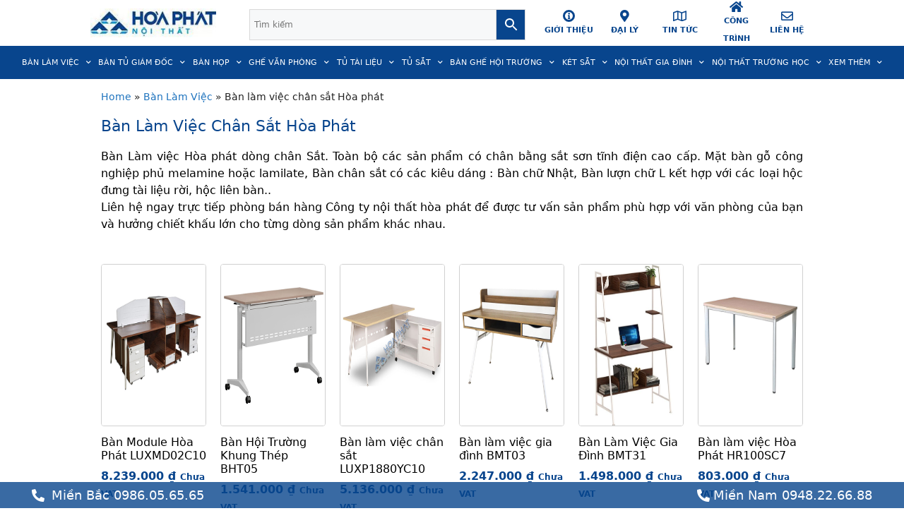

--- FILE ---
content_type: text/html; charset=UTF-8
request_url: https://noithathoaphatvn.net/danh-muc/ban-lam-viec/ban-lam-viec-chan-sat/
body_size: 27603
content:
<!DOCTYPE html>
<html lang="vi" prefix="og: http://ogp.me/ns#">
<head>
	<meta charset="UTF-8">
	<title>Bàn làm việc chân sắt Hòa phát - Bàn làm việc Hòa Phát - Nội Thất Hòa Phát, webstie chính thức Công ty Nội Thất Hòa Phát</title>
<meta name='robots' content='max-image-preview:large' />
	<style>img:is([sizes="auto" i], [sizes^="auto," i]) { contain-intrinsic-size: 3000px 1500px }</style>
	<meta name="viewport" content="width=device-width, initial-scale=1">
<!-- This site is optimized with the Yoast SEO Premium plugin v7.8 - https://yoast.com/wordpress/plugins/seo/ -->
<meta name="description" content="Bàn làm việc chân sắt, bàn chân sắt hòa phát, bàn hòa phát chân sắt ,,.... hàng luôn có sẵn, giao hàng ngay trong ngày bởi công ty nội thất hòa phát."/>
<meta name="robots" content="noindex,follow"/>
<link rel="next" href="https://noithathoaphatvn.net/danh-muc/ban-lam-viec/ban-lam-viec-chan-sat/page/2/" />
<meta property="og:locale" content="vi_VN" />
<meta property="og:type" content="object" />
<meta property="og:title" content="Bàn làm việc chân sắt Hòa phát - Bàn làm việc Hòa Phát - Nội Thất Hòa Phát, webstie chính thức Công ty Nội Thất Hòa Phát" />
<meta property="og:description" content="Bàn làm việc chân sắt, bàn chân sắt hòa phát, bàn hòa phát chân sắt ,,.... hàng luôn có sẵn, giao hàng ngay trong ngày bởi công ty nội thất hòa phát." />
<meta property="og:url" content="https://noithathoaphatvn.net/danh-muc/ban-lam-viec/ban-lam-viec-chan-sat/" />
<meta property="og:site_name" content="Nội Thất Hòa Phát, webstie chính thức Công ty Nội Thất Hòa Phát" />
<meta name="twitter:card" content="summary_large_image" />
<meta name="twitter:description" content="Bàn làm việc chân sắt, bàn chân sắt hòa phát, bàn hòa phát chân sắt ,,.... hàng luôn có sẵn, giao hàng ngay trong ngày bởi công ty nội thất hòa phát." />
<meta name="twitter:title" content="Bàn làm việc chân sắt Hòa phát - Bàn làm việc Hòa Phát - Nội Thất Hòa Phát, webstie chính thức Công ty Nội Thất Hòa Phát" />
<!-- / Yoast SEO Premium plugin. -->

<link rel="alternate" type="application/rss+xml" title="Dòng thông tin Nội Thất Hòa Phát, webstie chính thức Công ty Nội Thất Hòa Phát &raquo;" href="https://noithathoaphatvn.net/feed/" />
<link rel="alternate" type="application/rss+xml" title="Nội Thất Hòa Phát, webstie chính thức Công ty Nội Thất Hòa Phát &raquo; Dòng bình luận" href="https://noithathoaphatvn.net/comments/feed/" />
<link rel="alternate" type="application/rss+xml" title="Nguồn cấp Nội Thất Hòa Phát, webstie chính thức Công ty Nội Thất Hòa Phát &raquo; Bàn làm việc chân sắt Hòa phát Danh mục" href="https://noithathoaphatvn.net/danh-muc/ban-lam-viec/ban-lam-viec-chan-sat/feed/" />
<script>
window._wpemojiSettings = {"baseUrl":"https:\/\/s.w.org\/images\/core\/emoji\/15.1.0\/72x72\/","ext":".png","svgUrl":"https:\/\/s.w.org\/images\/core\/emoji\/15.1.0\/svg\/","svgExt":".svg","source":{"concatemoji":"https:\/\/noithathoaphatvn.net\/wp-includes\/js\/wp-emoji-release.min.js?ver=6.8"}};
/*! This file is auto-generated */
!function(i,n){var o,s,e;function c(e){try{var t={supportTests:e,timestamp:(new Date).valueOf()};sessionStorage.setItem(o,JSON.stringify(t))}catch(e){}}function p(e,t,n){e.clearRect(0,0,e.canvas.width,e.canvas.height),e.fillText(t,0,0);var t=new Uint32Array(e.getImageData(0,0,e.canvas.width,e.canvas.height).data),r=(e.clearRect(0,0,e.canvas.width,e.canvas.height),e.fillText(n,0,0),new Uint32Array(e.getImageData(0,0,e.canvas.width,e.canvas.height).data));return t.every(function(e,t){return e===r[t]})}function u(e,t,n){switch(t){case"flag":return n(e,"\ud83c\udff3\ufe0f\u200d\u26a7\ufe0f","\ud83c\udff3\ufe0f\u200b\u26a7\ufe0f")?!1:!n(e,"\ud83c\uddfa\ud83c\uddf3","\ud83c\uddfa\u200b\ud83c\uddf3")&&!n(e,"\ud83c\udff4\udb40\udc67\udb40\udc62\udb40\udc65\udb40\udc6e\udb40\udc67\udb40\udc7f","\ud83c\udff4\u200b\udb40\udc67\u200b\udb40\udc62\u200b\udb40\udc65\u200b\udb40\udc6e\u200b\udb40\udc67\u200b\udb40\udc7f");case"emoji":return!n(e,"\ud83d\udc26\u200d\ud83d\udd25","\ud83d\udc26\u200b\ud83d\udd25")}return!1}function f(e,t,n){var r="undefined"!=typeof WorkerGlobalScope&&self instanceof WorkerGlobalScope?new OffscreenCanvas(300,150):i.createElement("canvas"),a=r.getContext("2d",{willReadFrequently:!0}),o=(a.textBaseline="top",a.font="600 32px Arial",{});return e.forEach(function(e){o[e]=t(a,e,n)}),o}function t(e){var t=i.createElement("script");t.src=e,t.defer=!0,i.head.appendChild(t)}"undefined"!=typeof Promise&&(o="wpEmojiSettingsSupports",s=["flag","emoji"],n.supports={everything:!0,everythingExceptFlag:!0},e=new Promise(function(e){i.addEventListener("DOMContentLoaded",e,{once:!0})}),new Promise(function(t){var n=function(){try{var e=JSON.parse(sessionStorage.getItem(o));if("object"==typeof e&&"number"==typeof e.timestamp&&(new Date).valueOf()<e.timestamp+604800&&"object"==typeof e.supportTests)return e.supportTests}catch(e){}return null}();if(!n){if("undefined"!=typeof Worker&&"undefined"!=typeof OffscreenCanvas&&"undefined"!=typeof URL&&URL.createObjectURL&&"undefined"!=typeof Blob)try{var e="postMessage("+f.toString()+"("+[JSON.stringify(s),u.toString(),p.toString()].join(",")+"));",r=new Blob([e],{type:"text/javascript"}),a=new Worker(URL.createObjectURL(r),{name:"wpTestEmojiSupports"});return void(a.onmessage=function(e){c(n=e.data),a.terminate(),t(n)})}catch(e){}c(n=f(s,u,p))}t(n)}).then(function(e){for(var t in e)n.supports[t]=e[t],n.supports.everything=n.supports.everything&&n.supports[t],"flag"!==t&&(n.supports.everythingExceptFlag=n.supports.everythingExceptFlag&&n.supports[t]);n.supports.everythingExceptFlag=n.supports.everythingExceptFlag&&!n.supports.flag,n.DOMReady=!1,n.readyCallback=function(){n.DOMReady=!0}}).then(function(){return e}).then(function(){var e;n.supports.everything||(n.readyCallback(),(e=n.source||{}).concatemoji?t(e.concatemoji):e.wpemoji&&e.twemoji&&(t(e.twemoji),t(e.wpemoji)))}))}((window,document),window._wpemojiSettings);
</script>
<style id='wp-emoji-styles-inline-css'>

	img.wp-smiley, img.emoji {
		display: inline !important;
		border: none !important;
		box-shadow: none !important;
		height: 1em !important;
		width: 1em !important;
		margin: 0 0.07em !important;
		vertical-align: -0.1em !important;
		background: none !important;
		padding: 0 !important;
	}
</style>
<link rel='stylesheet' id='wp-block-library-css' href='https://noithathoaphatvn.net/wp-includes/css/dist/block-library/style.min.css?ver=6.8' media='all' />
<style id='classic-theme-styles-inline-css'>
/*! This file is auto-generated */
.wp-block-button__link{color:#fff;background-color:#32373c;border-radius:9999px;box-shadow:none;text-decoration:none;padding:calc(.667em + 2px) calc(1.333em + 2px);font-size:1.125em}.wp-block-file__button{background:#32373c;color:#fff;text-decoration:none}
</style>
<style id='global-styles-inline-css'>
:root{--wp--preset--aspect-ratio--square: 1;--wp--preset--aspect-ratio--4-3: 4/3;--wp--preset--aspect-ratio--3-4: 3/4;--wp--preset--aspect-ratio--3-2: 3/2;--wp--preset--aspect-ratio--2-3: 2/3;--wp--preset--aspect-ratio--16-9: 16/9;--wp--preset--aspect-ratio--9-16: 9/16;--wp--preset--color--black: #000000;--wp--preset--color--cyan-bluish-gray: #abb8c3;--wp--preset--color--white: #ffffff;--wp--preset--color--pale-pink: #f78da7;--wp--preset--color--vivid-red: #cf2e2e;--wp--preset--color--luminous-vivid-orange: #ff6900;--wp--preset--color--luminous-vivid-amber: #fcb900;--wp--preset--color--light-green-cyan: #7bdcb5;--wp--preset--color--vivid-green-cyan: #00d084;--wp--preset--color--pale-cyan-blue: #8ed1fc;--wp--preset--color--vivid-cyan-blue: #0693e3;--wp--preset--color--vivid-purple: #9b51e0;--wp--preset--color--contrast: var(--contrast);--wp--preset--color--contrast-2: var(--contrast-2);--wp--preset--color--contrast-3: var(--contrast-3);--wp--preset--color--base: var(--base);--wp--preset--color--base-2: var(--base-2);--wp--preset--color--base-3: var(--base-3);--wp--preset--color--accent: var(--accent);--wp--preset--gradient--vivid-cyan-blue-to-vivid-purple: linear-gradient(135deg,rgba(6,147,227,1) 0%,rgb(155,81,224) 100%);--wp--preset--gradient--light-green-cyan-to-vivid-green-cyan: linear-gradient(135deg,rgb(122,220,180) 0%,rgb(0,208,130) 100%);--wp--preset--gradient--luminous-vivid-amber-to-luminous-vivid-orange: linear-gradient(135deg,rgba(252,185,0,1) 0%,rgba(255,105,0,1) 100%);--wp--preset--gradient--luminous-vivid-orange-to-vivid-red: linear-gradient(135deg,rgba(255,105,0,1) 0%,rgb(207,46,46) 100%);--wp--preset--gradient--very-light-gray-to-cyan-bluish-gray: linear-gradient(135deg,rgb(238,238,238) 0%,rgb(169,184,195) 100%);--wp--preset--gradient--cool-to-warm-spectrum: linear-gradient(135deg,rgb(74,234,220) 0%,rgb(151,120,209) 20%,rgb(207,42,186) 40%,rgb(238,44,130) 60%,rgb(251,105,98) 80%,rgb(254,248,76) 100%);--wp--preset--gradient--blush-light-purple: linear-gradient(135deg,rgb(255,206,236) 0%,rgb(152,150,240) 100%);--wp--preset--gradient--blush-bordeaux: linear-gradient(135deg,rgb(254,205,165) 0%,rgb(254,45,45) 50%,rgb(107,0,62) 100%);--wp--preset--gradient--luminous-dusk: linear-gradient(135deg,rgb(255,203,112) 0%,rgb(199,81,192) 50%,rgb(65,88,208) 100%);--wp--preset--gradient--pale-ocean: linear-gradient(135deg,rgb(255,245,203) 0%,rgb(182,227,212) 50%,rgb(51,167,181) 100%);--wp--preset--gradient--electric-grass: linear-gradient(135deg,rgb(202,248,128) 0%,rgb(113,206,126) 100%);--wp--preset--gradient--midnight: linear-gradient(135deg,rgb(2,3,129) 0%,rgb(40,116,252) 100%);--wp--preset--font-size--small: 13px;--wp--preset--font-size--medium: 20px;--wp--preset--font-size--large: 36px;--wp--preset--font-size--x-large: 42px;--wp--preset--spacing--20: 0.44rem;--wp--preset--spacing--30: 0.67rem;--wp--preset--spacing--40: 1rem;--wp--preset--spacing--50: 1.5rem;--wp--preset--spacing--60: 2.25rem;--wp--preset--spacing--70: 3.38rem;--wp--preset--spacing--80: 5.06rem;--wp--preset--shadow--natural: 6px 6px 9px rgba(0, 0, 0, 0.2);--wp--preset--shadow--deep: 12px 12px 50px rgba(0, 0, 0, 0.4);--wp--preset--shadow--sharp: 6px 6px 0px rgba(0, 0, 0, 0.2);--wp--preset--shadow--outlined: 6px 6px 0px -3px rgba(255, 255, 255, 1), 6px 6px rgba(0, 0, 0, 1);--wp--preset--shadow--crisp: 6px 6px 0px rgba(0, 0, 0, 1);}:where(.is-layout-flex){gap: 0.5em;}:where(.is-layout-grid){gap: 0.5em;}body .is-layout-flex{display: flex;}.is-layout-flex{flex-wrap: wrap;align-items: center;}.is-layout-flex > :is(*, div){margin: 0;}body .is-layout-grid{display: grid;}.is-layout-grid > :is(*, div){margin: 0;}:where(.wp-block-columns.is-layout-flex){gap: 2em;}:where(.wp-block-columns.is-layout-grid){gap: 2em;}:where(.wp-block-post-template.is-layout-flex){gap: 1.25em;}:where(.wp-block-post-template.is-layout-grid){gap: 1.25em;}.has-black-color{color: var(--wp--preset--color--black) !important;}.has-cyan-bluish-gray-color{color: var(--wp--preset--color--cyan-bluish-gray) !important;}.has-white-color{color: var(--wp--preset--color--white) !important;}.has-pale-pink-color{color: var(--wp--preset--color--pale-pink) !important;}.has-vivid-red-color{color: var(--wp--preset--color--vivid-red) !important;}.has-luminous-vivid-orange-color{color: var(--wp--preset--color--luminous-vivid-orange) !important;}.has-luminous-vivid-amber-color{color: var(--wp--preset--color--luminous-vivid-amber) !important;}.has-light-green-cyan-color{color: var(--wp--preset--color--light-green-cyan) !important;}.has-vivid-green-cyan-color{color: var(--wp--preset--color--vivid-green-cyan) !important;}.has-pale-cyan-blue-color{color: var(--wp--preset--color--pale-cyan-blue) !important;}.has-vivid-cyan-blue-color{color: var(--wp--preset--color--vivid-cyan-blue) !important;}.has-vivid-purple-color{color: var(--wp--preset--color--vivid-purple) !important;}.has-black-background-color{background-color: var(--wp--preset--color--black) !important;}.has-cyan-bluish-gray-background-color{background-color: var(--wp--preset--color--cyan-bluish-gray) !important;}.has-white-background-color{background-color: var(--wp--preset--color--white) !important;}.has-pale-pink-background-color{background-color: var(--wp--preset--color--pale-pink) !important;}.has-vivid-red-background-color{background-color: var(--wp--preset--color--vivid-red) !important;}.has-luminous-vivid-orange-background-color{background-color: var(--wp--preset--color--luminous-vivid-orange) !important;}.has-luminous-vivid-amber-background-color{background-color: var(--wp--preset--color--luminous-vivid-amber) !important;}.has-light-green-cyan-background-color{background-color: var(--wp--preset--color--light-green-cyan) !important;}.has-vivid-green-cyan-background-color{background-color: var(--wp--preset--color--vivid-green-cyan) !important;}.has-pale-cyan-blue-background-color{background-color: var(--wp--preset--color--pale-cyan-blue) !important;}.has-vivid-cyan-blue-background-color{background-color: var(--wp--preset--color--vivid-cyan-blue) !important;}.has-vivid-purple-background-color{background-color: var(--wp--preset--color--vivid-purple) !important;}.has-black-border-color{border-color: var(--wp--preset--color--black) !important;}.has-cyan-bluish-gray-border-color{border-color: var(--wp--preset--color--cyan-bluish-gray) !important;}.has-white-border-color{border-color: var(--wp--preset--color--white) !important;}.has-pale-pink-border-color{border-color: var(--wp--preset--color--pale-pink) !important;}.has-vivid-red-border-color{border-color: var(--wp--preset--color--vivid-red) !important;}.has-luminous-vivid-orange-border-color{border-color: var(--wp--preset--color--luminous-vivid-orange) !important;}.has-luminous-vivid-amber-border-color{border-color: var(--wp--preset--color--luminous-vivid-amber) !important;}.has-light-green-cyan-border-color{border-color: var(--wp--preset--color--light-green-cyan) !important;}.has-vivid-green-cyan-border-color{border-color: var(--wp--preset--color--vivid-green-cyan) !important;}.has-pale-cyan-blue-border-color{border-color: var(--wp--preset--color--pale-cyan-blue) !important;}.has-vivid-cyan-blue-border-color{border-color: var(--wp--preset--color--vivid-cyan-blue) !important;}.has-vivid-purple-border-color{border-color: var(--wp--preset--color--vivid-purple) !important;}.has-vivid-cyan-blue-to-vivid-purple-gradient-background{background: var(--wp--preset--gradient--vivid-cyan-blue-to-vivid-purple) !important;}.has-light-green-cyan-to-vivid-green-cyan-gradient-background{background: var(--wp--preset--gradient--light-green-cyan-to-vivid-green-cyan) !important;}.has-luminous-vivid-amber-to-luminous-vivid-orange-gradient-background{background: var(--wp--preset--gradient--luminous-vivid-amber-to-luminous-vivid-orange) !important;}.has-luminous-vivid-orange-to-vivid-red-gradient-background{background: var(--wp--preset--gradient--luminous-vivid-orange-to-vivid-red) !important;}.has-very-light-gray-to-cyan-bluish-gray-gradient-background{background: var(--wp--preset--gradient--very-light-gray-to-cyan-bluish-gray) !important;}.has-cool-to-warm-spectrum-gradient-background{background: var(--wp--preset--gradient--cool-to-warm-spectrum) !important;}.has-blush-light-purple-gradient-background{background: var(--wp--preset--gradient--blush-light-purple) !important;}.has-blush-bordeaux-gradient-background{background: var(--wp--preset--gradient--blush-bordeaux) !important;}.has-luminous-dusk-gradient-background{background: var(--wp--preset--gradient--luminous-dusk) !important;}.has-pale-ocean-gradient-background{background: var(--wp--preset--gradient--pale-ocean) !important;}.has-electric-grass-gradient-background{background: var(--wp--preset--gradient--electric-grass) !important;}.has-midnight-gradient-background{background: var(--wp--preset--gradient--midnight) !important;}.has-small-font-size{font-size: var(--wp--preset--font-size--small) !important;}.has-medium-font-size{font-size: var(--wp--preset--font-size--medium) !important;}.has-large-font-size{font-size: var(--wp--preset--font-size--large) !important;}.has-x-large-font-size{font-size: var(--wp--preset--font-size--x-large) !important;}
:where(.wp-block-post-template.is-layout-flex){gap: 1.25em;}:where(.wp-block-post-template.is-layout-grid){gap: 1.25em;}
:where(.wp-block-columns.is-layout-flex){gap: 2em;}:where(.wp-block-columns.is-layout-grid){gap: 2em;}
:root :where(.wp-block-pullquote){font-size: 1.5em;line-height: 1.6;}
</style>
<link rel='stylesheet' id='woocommerce-layout-css' href='https://noithathoaphatvn.net/wp-content/plugins/woocommerce/assets/css/woocommerce-layout.css?ver=9.8.2' media='all' />
<link rel='stylesheet' id='woocommerce-smallscreen-css' href='https://noithathoaphatvn.net/wp-content/plugins/woocommerce/assets/css/woocommerce-smallscreen.css?ver=9.8.2' media='only screen and (max-width: 768px)' />
<link rel='stylesheet' id='woocommerce-general-css' href='https://noithathoaphatvn.net/wp-content/plugins/woocommerce/assets/css/woocommerce.css?ver=9.8.2' media='all' />
<style id='woocommerce-general-inline-css'>
.woocommerce .page-header-image-single {display: none;}.woocommerce .entry-content,.woocommerce .product .entry-summary {margin-top: 0;}.related.products {clear: both;}.checkout-subscribe-prompt.clear {visibility: visible;height: initial;width: initial;}@media (max-width:768px) {.woocommerce .woocommerce-ordering,.woocommerce-page .woocommerce-ordering {float: none;}.woocommerce .woocommerce-ordering select {max-width: 100%;}.woocommerce ul.products li.product,.woocommerce-page ul.products li.product,.woocommerce-page[class*=columns-] ul.products li.product,.woocommerce[class*=columns-] ul.products li.product {width: 100%;float: none;}}
</style>
<style id='woocommerce-inline-inline-css'>
.woocommerce form .form-row .required { visibility: visible; }
</style>
<link rel='stylesheet' id='aws-style-css' href='https://noithathoaphatvn.net/wp-content/plugins/advanced-woo-search/assets/css/common.min.css?ver=3.31' media='all' />
<link rel='stylesheet' id='brands-styles-css' href='https://noithathoaphatvn.net/wp-content/plugins/woocommerce/assets/css/brands.css?ver=9.8.2' media='all' />
<link rel='stylesheet' id='generate-widget-areas-css' href='https://noithathoaphatvn.net/wp-content/themes/generatepress/assets/css/components/widget-areas.min.css?ver=3.5.1' media='all' />
<link rel='stylesheet' id='generate-style-css' href='https://noithathoaphatvn.net/wp-content/themes/generatepress/assets/css/main.min.css?ver=3.5.1' media='all' />
<style id='generate-style-inline-css'>
body{background-color:#ffffff;color:var(--contrast);}a{color:var(--accent);}a{text-decoration:underline;}.entry-title a, .site-branding a, a.button, .wp-block-button__link, .main-navigation a{text-decoration:none;}a:hover, a:focus, a:active{color:var(--contrast);}.wp-block-group__inner-container{max-width:1200px;margin-left:auto;margin-right:auto;}:root{--contrast:#222222;--contrast-2:#575760;--contrast-3:#b2b2be;--base:#f0f0f0;--base-2:#f7f8f9;--base-3:#ffffff;--accent:#1e73be;}:root .has-contrast-color{color:var(--contrast);}:root .has-contrast-background-color{background-color:var(--contrast);}:root .has-contrast-2-color{color:var(--contrast-2);}:root .has-contrast-2-background-color{background-color:var(--contrast-2);}:root .has-contrast-3-color{color:var(--contrast-3);}:root .has-contrast-3-background-color{background-color:var(--contrast-3);}:root .has-base-color{color:var(--base);}:root .has-base-background-color{background-color:var(--base);}:root .has-base-2-color{color:var(--base-2);}:root .has-base-2-background-color{background-color:var(--base-2);}:root .has-base-3-color{color:var(--base-3);}:root .has-base-3-background-color{background-color:var(--base-3);}:root .has-accent-color{color:var(--accent);}:root .has-accent-background-color{background-color:var(--accent);}.top-bar{background-color:#636363;color:#ffffff;}.top-bar a{color:#ffffff;}.top-bar a:hover{color:#303030;}.site-header{background-color:var(--base-3);}.main-title a,.main-title a:hover{color:var(--contrast);}.site-description{color:var(--contrast-2);}.mobile-menu-control-wrapper .menu-toggle,.mobile-menu-control-wrapper .menu-toggle:hover,.mobile-menu-control-wrapper .menu-toggle:focus,.has-inline-mobile-toggle #site-navigation.toggled{background-color:rgba(0, 0, 0, 0.02);}.main-navigation,.main-navigation ul ul{background-color:var(--base-3);}.main-navigation .main-nav ul li a, .main-navigation .menu-toggle, .main-navigation .menu-bar-items{color:var(--contrast);}.main-navigation .main-nav ul li:not([class*="current-menu-"]):hover > a, .main-navigation .main-nav ul li:not([class*="current-menu-"]):focus > a, .main-navigation .main-nav ul li.sfHover:not([class*="current-menu-"]) > a, .main-navigation .menu-bar-item:hover > a, .main-navigation .menu-bar-item.sfHover > a{color:var(--accent);}button.menu-toggle:hover,button.menu-toggle:focus{color:var(--contrast);}.main-navigation .main-nav ul li[class*="current-menu-"] > a{color:var(--accent);}.navigation-search input[type="search"],.navigation-search input[type="search"]:active, .navigation-search input[type="search"]:focus, .main-navigation .main-nav ul li.search-item.active > a, .main-navigation .menu-bar-items .search-item.active > a{color:var(--accent);}.main-navigation ul ul{background-color:var(--base);}.separate-containers .inside-article, .separate-containers .comments-area, .separate-containers .page-header, .one-container .container, .separate-containers .paging-navigation, .inside-page-header{background-color:var(--base-3);}.entry-title a{color:var(--contrast);}.entry-title a:hover{color:var(--contrast-2);}.entry-meta{color:var(--contrast-2);}.sidebar .widget{background-color:var(--base-3);}.footer-widgets{background-color:var(--base-3);}.site-info{background-color:var(--base-3);}input[type="text"],input[type="email"],input[type="url"],input[type="password"],input[type="search"],input[type="tel"],input[type="number"],textarea,select{color:var(--contrast);background-color:var(--base-2);border-color:var(--base);}input[type="text"]:focus,input[type="email"]:focus,input[type="url"]:focus,input[type="password"]:focus,input[type="search"]:focus,input[type="tel"]:focus,input[type="number"]:focus,textarea:focus,select:focus{color:var(--contrast);background-color:var(--base-2);border-color:var(--contrast-3);}button,html input[type="button"],input[type="reset"],input[type="submit"],a.button,a.wp-block-button__link:not(.has-background){color:#ffffff;background-color:#55555e;}button:hover,html input[type="button"]:hover,input[type="reset"]:hover,input[type="submit"]:hover,a.button:hover,button:focus,html input[type="button"]:focus,input[type="reset"]:focus,input[type="submit"]:focus,a.button:focus,a.wp-block-button__link:not(.has-background):active,a.wp-block-button__link:not(.has-background):focus,a.wp-block-button__link:not(.has-background):hover{color:#ffffff;background-color:#3f4047;}a.generate-back-to-top{background-color:rgba( 0,0,0,0.4 );color:#ffffff;}a.generate-back-to-top:hover,a.generate-back-to-top:focus{background-color:rgba( 0,0,0,0.6 );color:#ffffff;}:root{--gp-search-modal-bg-color:var(--base-3);--gp-search-modal-text-color:var(--contrast);--gp-search-modal-overlay-bg-color:rgba(0,0,0,0.2);}@media (max-width:768px){.main-navigation .menu-bar-item:hover > a, .main-navigation .menu-bar-item.sfHover > a{background:none;color:var(--contrast);}}.nav-below-header .main-navigation .inside-navigation.grid-container, .nav-above-header .main-navigation .inside-navigation.grid-container{padding:0px 20px 0px 20px;}.site-main .wp-block-group__inner-container{padding:40px;}.separate-containers .paging-navigation{padding-top:20px;padding-bottom:20px;}.entry-content .alignwide, body:not(.no-sidebar) .entry-content .alignfull{margin-left:-40px;width:calc(100% + 80px);max-width:calc(100% + 80px);}.rtl .menu-item-has-children .dropdown-menu-toggle{padding-left:20px;}.rtl .main-navigation .main-nav ul li.menu-item-has-children > a{padding-right:20px;}@media (max-width:768px){.separate-containers .inside-article, .separate-containers .comments-area, .separate-containers .page-header, .separate-containers .paging-navigation, .one-container .site-content, .inside-page-header{padding:30px;}.site-main .wp-block-group__inner-container{padding:30px;}.inside-top-bar{padding-right:30px;padding-left:30px;}.inside-header{padding-right:30px;padding-left:30px;}.widget-area .widget{padding-top:30px;padding-right:30px;padding-bottom:30px;padding-left:30px;}.footer-widgets-container{padding-top:30px;padding-right:30px;padding-bottom:30px;padding-left:30px;}.inside-site-info{padding-right:30px;padding-left:30px;}.entry-content .alignwide, body:not(.no-sidebar) .entry-content .alignfull{margin-left:-30px;width:calc(100% + 60px);max-width:calc(100% + 60px);}.one-container .site-main .paging-navigation{margin-bottom:20px;}}/* End cached CSS */.is-right-sidebar{width:30%;}.is-left-sidebar{width:30%;}.site-content .content-area{width:70%;}@media (max-width:768px){.main-navigation .menu-toggle,.sidebar-nav-mobile:not(#sticky-placeholder){display:block;}.main-navigation ul,.gen-sidebar-nav,.main-navigation:not(.slideout-navigation):not(.toggled) .main-nav > ul,.has-inline-mobile-toggle #site-navigation .inside-navigation > *:not(.navigation-search):not(.main-nav){display:none;}.nav-align-right .inside-navigation,.nav-align-center .inside-navigation{justify-content:space-between;}.has-inline-mobile-toggle .mobile-menu-control-wrapper{display:flex;flex-wrap:wrap;}.has-inline-mobile-toggle .inside-header{flex-direction:row;text-align:left;flex-wrap:wrap;}.has-inline-mobile-toggle .header-widget,.has-inline-mobile-toggle #site-navigation{flex-basis:100%;}.nav-float-left .has-inline-mobile-toggle #site-navigation{order:10;}}
.elementor-template-full-width .site-content{display:block;}
</style>
<link rel='stylesheet' id='elementor-frontend-css' href='https://noithathoaphatvn.net/wp-content/plugins/elementor/assets/css/frontend.min.css?ver=3.28.4' media='all' />
<link rel='stylesheet' id='widget-image-css' href='https://noithathoaphatvn.net/wp-content/plugins/elementor/assets/css/widget-image.min.css?ver=3.28.4' media='all' />
<link rel='stylesheet' id='widget-icon-box-css' href='https://noithathoaphatvn.net/wp-content/plugins/elementor/assets/css/widget-icon-box.min.css?ver=3.28.4' media='all' />
<link rel='stylesheet' id='widget-nav-menu-css' href='https://noithathoaphatvn.net/wp-content/plugins/elementor-pro/assets/css/widget-nav-menu.min.css?ver=3.28.3' media='all' />
<link rel='stylesheet' id='e-sticky-css' href='https://noithathoaphatvn.net/wp-content/plugins/elementor-pro/assets/css/modules/sticky.min.css?ver=3.28.3' media='all' />
<link rel='stylesheet' id='widget-heading-css' href='https://noithathoaphatvn.net/wp-content/plugins/elementor/assets/css/widget-heading.min.css?ver=3.28.4' media='all' />
<link rel='stylesheet' id='widget-icon-list-css' href='https://noithathoaphatvn.net/wp-content/plugins/elementor/assets/css/widget-icon-list.min.css?ver=3.28.4' media='all' />
<link rel='stylesheet' id='widget-breadcrumbs-css' href='https://noithathoaphatvn.net/wp-content/plugins/elementor-pro/assets/css/widget-breadcrumbs.min.css?ver=3.28.3' media='all' />
<link rel='stylesheet' id='widget-woocommerce-products-css' href='https://noithathoaphatvn.net/wp-content/plugins/elementor-pro/assets/css/widget-woocommerce-products.min.css?ver=3.28.3' media='all' />
<link rel='stylesheet' id='widget-woocommerce-products-archive-css' href='https://noithathoaphatvn.net/wp-content/plugins/elementor-pro/assets/css/widget-woocommerce-products-archive.min.css?ver=3.28.3' media='all' />
<link rel='stylesheet' id='elementor-icons-css' href='https://noithathoaphatvn.net/wp-content/plugins/elementor/assets/lib/eicons/css/elementor-icons.min.css?ver=5.36.0' media='all' />
<link rel='stylesheet' id='elementor-post-13480-css' href='https://noithathoaphatvn.net/wp-content/uploads/elementor/css/post-13480.css?ver=1745382464' media='all' />
<link rel='stylesheet' id='font-awesome-5-all-css' href='https://noithathoaphatvn.net/wp-content/plugins/elementor/assets/lib/font-awesome/css/all.min.css?ver=3.28.4' media='all' />
<link rel='stylesheet' id='font-awesome-4-shim-css' href='https://noithathoaphatvn.net/wp-content/plugins/elementor/assets/lib/font-awesome/css/v4-shims.min.css?ver=3.28.4' media='all' />
<link rel='stylesheet' id='elementor-post-10568-css' href='https://noithathoaphatvn.net/wp-content/uploads/elementor/css/post-10568.css?ver=1745384245' media='all' />
<link rel='stylesheet' id='elementor-post-10595-css' href='https://noithathoaphatvn.net/wp-content/uploads/elementor/css/post-10595.css?ver=1745389991' media='all' />
<link rel='stylesheet' id='elementor-post-13483-css' href='https://noithathoaphatvn.net/wp-content/uploads/elementor/css/post-13483.css?ver=1758255342' media='all' />
<link rel='stylesheet' id='elementor-gf-local-roboto-css' href='https://noithathoaphatvn.net/wp-content/uploads/elementor/google-fonts/css/roboto.css?ver=1745311240' media='all' />
<link rel='stylesheet' id='elementor-gf-local-robotoslab-css' href='https://noithathoaphatvn.net/wp-content/uploads/elementor/google-fonts/css/robotoslab.css?ver=1745311264' media='all' />
<link rel='stylesheet' id='elementor-icons-shared-0-css' href='https://noithathoaphatvn.net/wp-content/plugins/elementor/assets/lib/font-awesome/css/fontawesome.min.css?ver=5.15.3' media='all' />
<link rel='stylesheet' id='elementor-icons-fa-solid-css' href='https://noithathoaphatvn.net/wp-content/plugins/elementor/assets/lib/font-awesome/css/solid.min.css?ver=5.15.3' media='all' />
<link rel='stylesheet' id='elementor-icons-fa-regular-css' href='https://noithathoaphatvn.net/wp-content/plugins/elementor/assets/lib/font-awesome/css/regular.min.css?ver=5.15.3' media='all' />
<script src="https://noithathoaphatvn.net/wp-includes/js/jquery/jquery.min.js?ver=3.7.1" id="jquery-core-js"></script>
<script src="https://noithathoaphatvn.net/wp-includes/js/jquery/jquery-migrate.min.js?ver=3.4.1" id="jquery-migrate-js"></script>
<script src="https://noithathoaphatvn.net/wp-content/plugins/woocommerce/assets/js/jquery-blockui/jquery.blockUI.min.js?ver=2.7.0-wc.9.8.2" id="jquery-blockui-js" defer data-wp-strategy="defer"></script>
<script id="wc-add-to-cart-js-extra">
var wc_add_to_cart_params = {"ajax_url":"\/wp-admin\/admin-ajax.php","wc_ajax_url":"\/?wc-ajax=%%endpoint%%","i18n_view_cart":"Xem gi\u1ecf h\u00e0ng","cart_url":"https:\/\/noithathoaphatvn.net\/cart\/","is_cart":"","cart_redirect_after_add":"yes"};
</script>
<script src="https://noithathoaphatvn.net/wp-content/plugins/woocommerce/assets/js/frontend/add-to-cart.min.js?ver=9.8.2" id="wc-add-to-cart-js" defer data-wp-strategy="defer"></script>
<script src="https://noithathoaphatvn.net/wp-content/plugins/woocommerce/assets/js/js-cookie/js.cookie.min.js?ver=2.1.4-wc.9.8.2" id="js-cookie-js" defer data-wp-strategy="defer"></script>
<script id="woocommerce-js-extra">
var woocommerce_params = {"ajax_url":"\/wp-admin\/admin-ajax.php","wc_ajax_url":"\/?wc-ajax=%%endpoint%%","i18n_password_show":"Show password","i18n_password_hide":"Hide password"};
</script>
<script src="https://noithathoaphatvn.net/wp-content/plugins/woocommerce/assets/js/frontend/woocommerce.min.js?ver=9.8.2" id="woocommerce-js" defer data-wp-strategy="defer"></script>
<script src="https://noithathoaphatvn.net/wp-content/plugins/elementor/assets/lib/font-awesome/js/v4-shims.min.js?ver=3.28.4" id="font-awesome-4-shim-js"></script>
<link rel="https://api.w.org/" href="https://noithathoaphatvn.net/wp-json/" /><link rel="alternate" title="JSON" type="application/json" href="https://noithathoaphatvn.net/wp-json/wp/v2/product_cat/86" /><link rel="EditURI" type="application/rsd+xml" title="RSD" href="https://noithathoaphatvn.net/xmlrpc.php?rsd" />
<meta name="generator" content="WordPress 6.8" />
<meta name="generator" content="WooCommerce 9.8.2" />
<!-- Google Tag Manager -->
<script>(function(w,d,s,l,i){w[l]=w[l]||[];w[l].push({'gtm.start':
new Date().getTime(),event:'gtm.js'});var f=d.getElementsByTagName(s)[0],
j=d.createElement(s),dl=l!='dataLayer'?'&l='+l:'';j.async=true;j.src=
'https://www.googletagmanager.com/gtm.js?id='+i+dl;f.parentNode.insertBefore(j,f);
})(window,document,'script','dataLayer','GTM-MDGQD5T');</script>
<!-- End Google Tag Manager -->
<meta name="google-site-verification" content="UO1M5hFHzu1FOPNIZ5XHz9l7bRwQE643bjtuVKAsd9A" />	<noscript><style>.woocommerce-product-gallery{ opacity: 1 !important; }</style></noscript>
	<meta name="generator" content="Elementor 3.28.4; features: additional_custom_breakpoints, e_local_google_fonts; settings: css_print_method-external, google_font-enabled, font_display-auto">
			<style>
				.e-con.e-parent:nth-of-type(n+4):not(.e-lazyloaded):not(.e-no-lazyload),
				.e-con.e-parent:nth-of-type(n+4):not(.e-lazyloaded):not(.e-no-lazyload) * {
					background-image: none !important;
				}
				@media screen and (max-height: 1024px) {
					.e-con.e-parent:nth-of-type(n+3):not(.e-lazyloaded):not(.e-no-lazyload),
					.e-con.e-parent:nth-of-type(n+3):not(.e-lazyloaded):not(.e-no-lazyload) * {
						background-image: none !important;
					}
				}
				@media screen and (max-height: 640px) {
					.e-con.e-parent:nth-of-type(n+2):not(.e-lazyloaded):not(.e-no-lazyload),
					.e-con.e-parent:nth-of-type(n+2):not(.e-lazyloaded):not(.e-no-lazyload) * {
						background-image: none !important;
					}
				}
			</style>
			<link rel="icon" href="https://noithathoaphatvn.net/wp-content/uploads/2020/09/cropped-iconhoaphat512-32x32.png" sizes="32x32" />
<link rel="icon" href="https://noithathoaphatvn.net/wp-content/uploads/2020/09/cropped-iconhoaphat512-192x192.png" sizes="192x192" />
<link rel="apple-touch-icon" href="https://noithathoaphatvn.net/wp-content/uploads/2020/09/cropped-iconhoaphat512-180x180.png" />
<meta name="msapplication-TileImage" content="https://noithathoaphatvn.net/wp-content/uploads/2020/09/cropped-iconhoaphat512-270x270.png" />
</head>

<body class="archive tax-product_cat term-ban-lam-viec-chan-sat term-86 wp-custom-logo wp-embed-responsive wp-theme-generatepress theme-generatepress woocommerce woocommerce-page woocommerce-no-js right-sidebar nav-float-right separate-containers header-aligned-left dropdown-hover elementor-page-13483 elementor-default elementor-template-full-width elementor-kit-13480 full-width-content" itemtype="https://schema.org/Blog" itemscope>
	<!-- Google Tag Manager (noscript) -->
<noscript><iframe src="https://www.googletagmanager.com/ns.html?id=GTM-MDGQD5T"
height="0" width="0" style="display:none;visibility:hidden"></iframe></noscript>
<!-- End Google Tag Manager (noscript) --><a class="screen-reader-text skip-link" href="#content" title="Chuyển đến nội dung">Chuyển đến nội dung</a>		<div data-elementor-type="header" data-elementor-id="10568" class="elementor elementor-10568 elementor-location-header" data-elementor-post-type="elementor_library">
					<section class="elementor-section elementor-top-section elementor-element elementor-element-61d36b6 elementor-hidden-tablet elementor-hidden-phone elementor-section-stretched elementor-section-content-middle elementor-section-full_width elementor-section-height-default elementor-section-height-default" data-id="61d36b6" data-element_type="section" data-settings="{&quot;background_background&quot;:&quot;classic&quot;,&quot;stretch_section&quot;:&quot;section-stretched&quot;}">
						<div class="elementor-container elementor-column-gap-no">
					<div class="elementor-column elementor-col-14 elementor-top-column elementor-element elementor-element-5f1d105" data-id="5f1d105" data-element_type="column">
			<div class="elementor-widget-wrap elementor-element-populated">
						<div class="elementor-element elementor-element-4d9de9d elementor-widget elementor-widget-theme-site-logo elementor-widget-image" data-id="4d9de9d" data-element_type="widget" data-widget_type="theme-site-logo.default">
				<div class="elementor-widget-container">
											<a href="https://noithathoaphatvn.net">
			<img width="215" height="49" src="https://noithathoaphatvn.net/wp-content/uploads/2019/12/cropped-cropped-logo-nthp-2.jpg" class="attachment-full size-full wp-image-13383" alt="" />				</a>
											</div>
				</div>
					</div>
		</div>
				<div class="elementor-column elementor-col-14 elementor-top-column elementor-element elementor-element-bebbbde" data-id="bebbbde" data-element_type="column">
			<div class="elementor-widget-wrap elementor-element-populated">
						<div class="elementor-element elementor-element-95b7c24 elementor-widget elementor-widget-shortcode" data-id="95b7c24" data-element_type="widget" data-widget_type="shortcode.default">
				<div class="elementor-widget-container">
							<div class="elementor-shortcode"><div class="aws-container" data-url="/?wc-ajax=aws_action" data-siteurl="https://noithathoaphatvn.net" data-lang="" data-show-loader="true" data-show-more="true" data-show-page="true" data-ajax-search="true" data-show-clear="true" data-mobile-screen="false" data-use-analytics="false" data-min-chars="1" data-buttons-order="2" data-timeout="300" data-is-mobile="false" data-page-id="86" data-tax="product_cat" ><form class="aws-search-form" action="https://noithathoaphatvn.net/" method="get" role="search" ><div class="aws-wrapper"><label class="aws-search-label" for="6972fcd87fb36">Tìm kiếm</label><input type="search" name="s" id="6972fcd87fb36" value="" class="aws-search-field" placeholder="Tìm kiếm" autocomplete="off" /><input type="hidden" name="post_type" value="product"><input type="hidden" name="type_aws" value="true"><div class="aws-search-clear"><span>×</span></div><div class="aws-loader"></div></div><div class="aws-search-btn aws-form-btn"><span class="aws-search-btn_icon"><svg focusable="false" xmlns="http://www.w3.org/2000/svg" viewBox="0 0 24 24" width="24px"><path d="M15.5 14h-.79l-.28-.27C15.41 12.59 16 11.11 16 9.5 16 5.91 13.09 3 9.5 3S3 5.91 3 9.5 5.91 16 9.5 16c1.61 0 3.09-.59 4.23-1.57l.27.28v.79l5 4.99L20.49 19l-4.99-5zm-6 0C7.01 14 5 11.99 5 9.5S7.01 5 9.5 5 14 7.01 14 9.5 11.99 14 9.5 14z"></path></svg></span></div></form></div></div>
						</div>
				</div>
					</div>
		</div>
				<div class="elementor-column elementor-col-14 elementor-top-column elementor-element elementor-element-114b9b8" data-id="114b9b8" data-element_type="column">
			<div class="elementor-widget-wrap elementor-element-populated">
						<div class="elementor-element elementor-element-b257a39 elementor-view-framed elementor-shape-circle elementor-position-top elementor-mobile-position-top elementor-widget elementor-widget-icon-box" data-id="b257a39" data-element_type="widget" data-widget_type="icon-box.default">
				<div class="elementor-widget-container">
							<div class="elementor-icon-box-wrapper">

						<div class="elementor-icon-box-icon">
				<a href="http://noithathoaphatvn.net/gioi-thieu-noi-that-hoa-phat/" class="elementor-icon" tabindex="-1" aria-label="GIỚI THIỆU">
				<i aria-hidden="true" class="fas fa-info"></i>				</a>
			</div>
			
						<div class="elementor-icon-box-content">

									<span class="elementor-icon-box-title">
						<a href="http://noithathoaphatvn.net/gioi-thieu-noi-that-hoa-phat/" >
							GIỚI THIỆU						</a>
					</span>
				
				
			</div>
			
		</div>
						</div>
				</div>
					</div>
		</div>
				<div class="elementor-column elementor-col-14 elementor-top-column elementor-element elementor-element-e0be7a8" data-id="e0be7a8" data-element_type="column">
			<div class="elementor-widget-wrap elementor-element-populated">
						<div class="elementor-element elementor-element-667f0a6 elementor-view-default elementor-position-top elementor-mobile-position-top elementor-widget elementor-widget-icon-box" data-id="667f0a6" data-element_type="widget" data-widget_type="icon-box.default">
				<div class="elementor-widget-container">
							<div class="elementor-icon-box-wrapper">

						<div class="elementor-icon-box-icon">
				<a href="http://noithathoaphatvn.net/dai-ly/" class="elementor-icon" tabindex="-1" aria-label="đại lý">
				<i aria-hidden="true" class="fas fa-map-marker-alt"></i>				</a>
			</div>
			
						<div class="elementor-icon-box-content">

									<span class="elementor-icon-box-title">
						<a href="http://noithathoaphatvn.net/dai-ly/" >
							đại lý						</a>
					</span>
				
				
			</div>
			
		</div>
						</div>
				</div>
					</div>
		</div>
				<div class="elementor-column elementor-col-14 elementor-top-column elementor-element elementor-element-80499e0" data-id="80499e0" data-element_type="column">
			<div class="elementor-widget-wrap elementor-element-populated">
						<div class="elementor-element elementor-element-9792d4e elementor-view-default elementor-position-top elementor-mobile-position-top elementor-widget elementor-widget-icon-box" data-id="9792d4e" data-element_type="widget" data-widget_type="icon-box.default">
				<div class="elementor-widget-container">
							<div class="elementor-icon-box-wrapper">

						<div class="elementor-icon-box-icon">
				<a href="http://noithathoaphatvn.net/tin-tuc-va-su-kien/" class="elementor-icon" tabindex="-1" aria-label="Tin Tức">
				<i aria-hidden="true" class="far fa-map"></i>				</a>
			</div>
			
						<div class="elementor-icon-box-content">

									<span class="elementor-icon-box-title">
						<a href="http://noithathoaphatvn.net/tin-tuc-va-su-kien/" >
							Tin Tức						</a>
					</span>
				
				
			</div>
			
		</div>
						</div>
				</div>
					</div>
		</div>
				<div class="elementor-column elementor-col-14 elementor-top-column elementor-element elementor-element-1a77cc1" data-id="1a77cc1" data-element_type="column">
			<div class="elementor-widget-wrap elementor-element-populated">
						<div class="elementor-element elementor-element-8e989a0 elementor-view-default elementor-position-top elementor-mobile-position-top elementor-widget elementor-widget-icon-box" data-id="8e989a0" data-element_type="widget" data-widget_type="icon-box.default">
				<div class="elementor-widget-container">
							<div class="elementor-icon-box-wrapper">

						<div class="elementor-icon-box-icon">
				<a href="http://noithathoaphatvn.net/cong-trinh/" class="elementor-icon" tabindex="-1" aria-label="công trình">
				<i aria-hidden="true" class="fas fa-home"></i>				</a>
			</div>
			
						<div class="elementor-icon-box-content">

									<span class="elementor-icon-box-title">
						<a href="http://noithathoaphatvn.net/cong-trinh/" >
							công trình						</a>
					</span>
				
				
			</div>
			
		</div>
						</div>
				</div>
					</div>
		</div>
				<div class="elementor-column elementor-col-14 elementor-top-column elementor-element elementor-element-bad9d45" data-id="bad9d45" data-element_type="column">
			<div class="elementor-widget-wrap elementor-element-populated">
						<div class="elementor-element elementor-element-c515f7e elementor-view-default elementor-position-top elementor-mobile-position-top elementor-widget elementor-widget-icon-box" data-id="c515f7e" data-element_type="widget" data-widget_type="icon-box.default">
				<div class="elementor-widget-container">
							<div class="elementor-icon-box-wrapper">

						<div class="elementor-icon-box-icon">
				<a href="http://noithathoaphatvn.net/lien-he/" class="elementor-icon" tabindex="-1" aria-label="Liên hệ">
				<i aria-hidden="true" class="far fa-envelope"></i>				</a>
			</div>
			
						<div class="elementor-icon-box-content">

									<span class="elementor-icon-box-title">
						<a href="http://noithathoaphatvn.net/lien-he/" >
							Liên hệ						</a>
					</span>
				
				
			</div>
			
		</div>
						</div>
				</div>
					</div>
		</div>
					</div>
		</section>
				<section class="elementor-section elementor-top-section elementor-element elementor-element-3d43b65 elementor-hidden-tablet elementor-hidden-phone elementor-section-stretched elementor-section-full_width elementor-section-height-default elementor-section-height-default" data-id="3d43b65" data-element_type="section" data-settings="{&quot;background_background&quot;:&quot;classic&quot;,&quot;sticky&quot;:&quot;top&quot;,&quot;stretch_section&quot;:&quot;section-stretched&quot;,&quot;sticky_on&quot;:[&quot;desktop&quot;,&quot;tablet&quot;,&quot;mobile&quot;],&quot;sticky_offset&quot;:0,&quot;sticky_effects_offset&quot;:0,&quot;sticky_anchor_link_offset&quot;:0}">
						<div class="elementor-container elementor-column-gap-no">
					<div class="elementor-column elementor-col-100 elementor-top-column elementor-element elementor-element-d3aa3c7" data-id="d3aa3c7" data-element_type="column">
			<div class="elementor-widget-wrap elementor-element-populated">
						<div class="elementor-element elementor-element-f041563 elementor-nav-menu--stretch elementor-nav-menu__align-justify elementor-nav-menu--dropdown-tablet elementor-nav-menu__text-align-aside elementor-widget elementor-widget-nav-menu" data-id="f041563" data-element_type="widget" data-settings="{&quot;full_width&quot;:&quot;stretch&quot;,&quot;submenu_icon&quot;:{&quot;value&quot;:&quot;&lt;i class=\&quot;fas fa-chevron-down\&quot;&gt;&lt;\/i&gt;&quot;,&quot;library&quot;:&quot;fa-solid&quot;},&quot;layout&quot;:&quot;horizontal&quot;}" data-widget_type="nav-menu.default">
				<div class="elementor-widget-container">
								<nav aria-label="Menu" class="elementor-nav-menu--main elementor-nav-menu__container elementor-nav-menu--layout-horizontal e--pointer-none">
				<ul id="menu-1-f041563" class="elementor-nav-menu"><li class="menu-item menu-item-type-post_type menu-item-object-page current-menu-ancestor current-menu-parent current_page_parent current_page_ancestor menu-item-has-children menu-item-8225"><a href="https://noithathoaphatvn.net/ban-lam-viec/" class="elementor-item">Bàn làm việc</a>
<ul class="sub-menu elementor-nav-menu--dropdown">
	<li class="menu-item menu-item-type-taxonomy menu-item-object-product_cat menu-item-2776"><a href="https://noithathoaphatvn.net/danh-muc/ban-lam-viec/ban-lam-viec-chan-go/" class="elementor-sub-item">Bàn làm việc chân Gỗ</a></li>
	<li class="menu-item menu-item-type-taxonomy menu-item-object-product_cat current-menu-item menu-item-2798"><a href="https://noithathoaphatvn.net/danh-muc/ban-lam-viec/ban-lam-viec-chan-sat/" aria-current="page" class="elementor-sub-item elementor-item-active">Bàn làm việc chân sắt</a></li>
	<li class="menu-item menu-item-type-taxonomy menu-item-object-product_cat menu-item-2793"><a href="https://noithathoaphatvn.net/danh-muc/ban-lam-viec/modul-ban-lam-viec/" class="elementor-sub-item">Modul bàn làm việc</a></li>
	<li class="menu-item menu-item-type-taxonomy menu-item-object-product_cat menu-item-2775"><a href="https://noithathoaphatvn.net/danh-muc/ban-lam-viec/ban-lam-viec-athena/" class="elementor-sub-item">Bàn làm Việc Athena</a></li>
	<li class="menu-item menu-item-type-taxonomy menu-item-object-product_cat menu-item-2780"><a href="https://noithathoaphatvn.net/danh-muc/ban-lam-viec/ban-lam-viec-newtrend/" class="elementor-sub-item">Bàn làm việc Newtrend</a></li>
	<li class="menu-item menu-item-type-taxonomy menu-item-object-product_cat menu-item-2782"><a href="https://noithathoaphatvn.net/danh-muc/ban-lam-viec/ban-lam-viec-unique/" class="elementor-sub-item">Bàn làm việc UNIQUE</a></li>
	<li class="menu-item menu-item-type-taxonomy menu-item-object-product_cat menu-item-2779"><a href="https://noithathoaphatvn.net/danh-muc/ban-lam-viec/ban-lam-viec-luxury/" class="elementor-sub-item">Bàn làm việc Luxury</a></li>
	<li class="menu-item menu-item-type-taxonomy menu-item-object-product_cat menu-item-2781"><a href="https://noithathoaphatvn.net/danh-muc/ban-lam-viec/ban-lam-viec-royal/" class="elementor-sub-item">Bàn làm việc Royal</a></li>
	<li class="menu-item menu-item-type-taxonomy menu-item-object-product_cat menu-item-10251"><a href="https://noithathoaphatvn.net/danh-muc/ban-lam-viec/ban-lam-viec-leader/" class="elementor-sub-item">Bàn Làm Việc LEADER</a></li>
	<li class="menu-item menu-item-type-taxonomy menu-item-object-product_cat menu-item-2783"><a href="https://noithathoaphatvn.net/danh-muc/ban-lam-viec/ban-lam-viec-vang-xanh/" class="elementor-sub-item">Bàn làm việc Vàng xanh</a></li>
	<li class="menu-item menu-item-type-taxonomy menu-item-object-product_cat menu-item-2778"><a href="https://noithathoaphatvn.net/danh-muc/ban-lam-viec/ban-lam-viec-ghi-chi/" class="elementor-sub-item">Bàn làm việc Ghi chì</a></li>
	<li class="menu-item menu-item-type-taxonomy menu-item-object-product_cat menu-item-2840"><a href="https://noithathoaphatvn.net/danh-muc/ban-lam-viec/ban-vi-tinh/" class="elementor-sub-item">Bàn Vi tính</a></li>
	<li class="menu-item menu-item-type-taxonomy menu-item-object-product_cat menu-item-7469"><a href="https://noithathoaphatvn.net/danh-muc/ban-lam-viec/ban-ghe-dao-tao/" class="elementor-sub-item">Bàn Ghế Đào tạo</a></li>
	<li class="menu-item menu-item-type-taxonomy menu-item-object-product_cat menu-item-2802"><a href="https://noithathoaphatvn.net/danh-muc/ban-tu-giam-doc/hoc-tu-phu/" class="elementor-sub-item">Hộc &#8211; Tủ phụ</a></li>
</ul>
</li>
<li class="menu-item menu-item-type-post_type menu-item-object-page menu-item-has-children menu-item-8227"><a href="https://noithathoaphatvn.net/ban-tu-giam-doc/" class="elementor-item">Bàn Tủ giám đốc</a>
<ul class="sub-menu elementor-nav-menu--dropdown">
	<li class="menu-item menu-item-type-taxonomy menu-item-object-product_cat menu-item-2785"><a href="https://noithathoaphatvn.net/danh-muc/ban-tu-giam-doc/ban-giam-doc-hoa-phat/" class="elementor-sub-item">Bàn Giám đốc Hòa phát</a></li>
	<li class="menu-item menu-item-type-taxonomy menu-item-object-product_cat menu-item-2786"><a href="https://noithathoaphatvn.net/danh-muc/ban-tu-giam-doc/ban-truong-phong-hoa-phat/" class="elementor-sub-item">Bàn Trưởng Phòng Hòa Phát</a></li>
	<li class="menu-item menu-item-type-taxonomy menu-item-object-product_cat menu-item-2800"><a href="https://noithathoaphatvn.net/danh-muc/ban-tu-giam-doc/tu-giam-doc-hoa-phat/" class="elementor-sub-item">Tủ Giám Đốc Hòa Phát</a></li>
	<li class="menu-item menu-item-type-taxonomy menu-item-object-product_cat menu-item-2801"><a href="https://noithathoaphatvn.net/danh-muc/ghe-van-phong-hoa-phat/ghe-giam-doc-hoa-phat/" class="elementor-sub-item">Ghế Giám đốc</a></li>
	<li class="menu-item menu-item-type-taxonomy menu-item-object-product_cat menu-item-2818"><a href="https://noithathoaphatvn.net/danh-muc/ghe-van-phong-hoa-phat/ghe-truong-phong-hoa-phat/" class="elementor-sub-item">Ghế Trưởng phòng</a></li>
	<li class="menu-item menu-item-type-taxonomy menu-item-object-product_cat menu-item-2803"><a href="https://noithathoaphatvn.net/danh-muc/ban-tu-giam-doc/hoc-tu-phu/" class="elementor-sub-item">Hộc &#8211; Tủ phụ</a></li>
</ul>
</li>
<li class="menu-item menu-item-type-post_type menu-item-object-page menu-item-has-children menu-item-8228"><a href="https://noithathoaphatvn.net/ban-hop-hoa-phat-2/" class="elementor-item">Bàn họp</a>
<ul class="sub-menu elementor-nav-menu--dropdown">
	<li class="menu-item menu-item-type-taxonomy menu-item-object-product_cat menu-item-2767"><a href="https://noithathoaphatvn.net/danh-muc/ban-hop-hoa-phat/ban-hop-chan-go/" class="elementor-sub-item">Bàn Họp chân Gỗ</a></li>
	<li class="menu-item menu-item-type-taxonomy menu-item-object-product_cat menu-item-2768"><a href="https://noithathoaphatvn.net/danh-muc/ban-hop-hoa-phat/ban-hop-chan-sat/" class="elementor-sub-item">Bàn họp chân sắt</a></li>
	<li class="menu-item menu-item-type-taxonomy menu-item-object-product_cat menu-item-2772"><a href="https://noithathoaphatvn.net/danh-muc/ban-hop-hoa-phat/ban-hop-son-hoa-phat/" class="elementor-sub-item">Bàn Họp Sơn</a></li>
	<li class="menu-item menu-item-type-taxonomy menu-item-object-product_cat menu-item-2771"><a href="https://noithathoaphatvn.net/danh-muc/ban-hop-hoa-phat/ban-hop-royal/" class="elementor-sub-item">Bàn họp Royal</a></li>
	<li class="menu-item menu-item-type-taxonomy menu-item-object-product_cat menu-item-2770"><a href="https://noithathoaphatvn.net/danh-muc/ban-hop-hoa-phat/ban-hop-newtrend/" class="elementor-sub-item">Bàn Họp Newtrend</a></li>
	<li class="menu-item menu-item-type-taxonomy menu-item-object-product_cat menu-item-11926"><a href="https://noithathoaphatvn.net/danh-muc/ban-hop-hoa-phat/ban-hop-leader/" class="elementor-sub-item">bàn họp Leader</a></li>
	<li class="menu-item menu-item-type-taxonomy menu-item-object-product_cat menu-item-2766"><a href="https://noithathoaphatvn.net/danh-muc/ban-hop-hoa-phat/ban-hop-athena/" class="elementor-sub-item">Bàn họp Athena</a></li>
	<li class="menu-item menu-item-type-taxonomy menu-item-object-product_cat menu-item-2773"><a href="https://noithathoaphatvn.net/danh-muc/ban-hop-hoa-phat/ban-hop-vang-xanh/" class="elementor-sub-item">Bàn Họp vàng Xanh</a></li>
	<li class="menu-item menu-item-type-taxonomy menu-item-object-product_cat menu-item-2769"><a href="https://noithathoaphatvn.net/danh-muc/ban-hop-hoa-phat/ban-hop-ghi-chi/" class="elementor-sub-item">Bàn Họp Ghi Chì</a></li>
	<li class="menu-item menu-item-type-taxonomy menu-item-object-product_cat menu-item-7520"><a href="https://noithathoaphatvn.net/danh-muc/ban-hop-hoa-phat/ban-hop-luxury/" class="elementor-sub-item">Bàn Họp Luxury</a></li>
</ul>
</li>
<li class="menu-item menu-item-type-post_type menu-item-object-page menu-item-has-children menu-item-8231"><a href="https://noithathoaphatvn.net/ghe-van-phong/" class="elementor-item">Ghế văn phòng</a>
<ul class="sub-menu elementor-nav-menu--dropdown">
	<li class="menu-item menu-item-type-taxonomy menu-item-object-product_cat menu-item-2806"><a href="https://noithathoaphatvn.net/danh-muc/ghe-van-phong-hoa-phat/ghe-giam-doc-hoa-phat/" class="elementor-sub-item">Ghế Giám đốc</a></li>
	<li class="menu-item menu-item-type-taxonomy menu-item-object-product_cat menu-item-2807"><a href="https://noithathoaphatvn.net/danh-muc/ghe-van-phong-hoa-phat/ghe-nhan-vien-hoa-phat/" class="elementor-sub-item">Ghế Nhân viên Hòa Phát</a></li>
	<li class="menu-item menu-item-type-taxonomy menu-item-object-product_cat menu-item-2816"><a href="https://noithathoaphatvn.net/danh-muc/ghe-van-phong-hoa-phat/ghe-truong-phong-hoa-phat/" class="elementor-sub-item">Ghế Trưởng phòng</a></li>
	<li class="menu-item menu-item-type-taxonomy menu-item-object-product_cat menu-item-2808"><a href="https://noithathoaphatvn.net/danh-muc/ghe-van-phong-hoa-phat/ghe-hop-da-hoa-phat/" class="elementor-sub-item">Ghế họp da hòa phát</a></li>
	<li class="menu-item menu-item-type-taxonomy menu-item-object-product_cat menu-item-2809"><a href="https://noithathoaphatvn.net/danh-muc/ghe-van-phong-hoa-phat/ghe-hop-hoa-phat/" class="elementor-sub-item">Ghế Họp Hòa phát</a></li>
	<li class="menu-item menu-item-type-taxonomy menu-item-object-product_cat menu-item-2810"><a href="https://noithathoaphatvn.net/danh-muc/ghe-van-phong-hoa-phat/ghe-chan-quy-hoa-phat/" class="elementor-sub-item">Ghế Chân quỳ</a></li>
	<li class="menu-item menu-item-type-taxonomy menu-item-object-product_cat menu-item-2811"><a href="https://noithathoaphatvn.net/danh-muc/ghe-van-phong-hoa-phat/ghe-xoay-hoa-phat/" class="elementor-sub-item">Ghế xoay Hòa phát</a></li>
	<li class="menu-item menu-item-type-taxonomy menu-item-object-product_cat menu-item-2813"><a href="https://noithathoaphatvn.net/danh-muc/ghe-van-phong-hoa-phat/ghe-luoi-hoa-phat/" class="elementor-sub-item">Ghế Lưới Hòa phát</a></li>
	<li class="menu-item menu-item-type-taxonomy menu-item-object-product_cat menu-item-2814"><a href="https://noithathoaphatvn.net/danh-muc/ghe-van-phong-hoa-phat/ghe-da-hoa-phat/" class="elementor-sub-item">Ghế Da Hòa phát</a></li>
	<li class="menu-item menu-item-type-taxonomy menu-item-object-product_cat menu-item-2815"><a href="https://noithathoaphatvn.net/danh-muc/ghe-van-phong-hoa-phat/ghe-quay-bar-hoa-phat/" class="elementor-sub-item">Ghế Quầy Bar</a></li>
	<li class="menu-item menu-item-type-taxonomy menu-item-object-product_cat menu-item-2817"><a href="https://noithathoaphatvn.net/danh-muc/ghe-van-phong-hoa-phat/ghe-xoay-tre-em/" class="elementor-sub-item">Ghế xoay trẻ em &#8211; Ghế đào tạo</a></li>
</ul>
</li>
<li class="menu-item menu-item-type-post_type menu-item-object-page menu-item-has-children menu-item-8229"><a href="https://noithathoaphatvn.net/tu-ai-lieu/" class="elementor-item">Tủ tài liệu</a>
<ul class="sub-menu elementor-nav-menu--dropdown">
	<li class="menu-item menu-item-type-taxonomy menu-item-object-product_cat menu-item-2824"><a href="https://noithathoaphatvn.net/danh-muc/tu-tai-lieu-hoa-phat/tu-tai-lieu-go-hoa-phat/" class="elementor-sub-item">Tủ Tài Liệu Gỗ</a></li>
	<li class="menu-item menu-item-type-taxonomy menu-item-object-product_cat menu-item-2820"><a href="https://noithathoaphatvn.net/danh-muc/tu-tai-lieu-hoa-phat/tu-di-dong-hoa-phat/" class="elementor-sub-item">Tủ Di Động Hòa Phát</a></li>
	<li class="menu-item menu-item-type-taxonomy menu-item-object-product_cat menu-item-2826"><a href="https://noithathoaphatvn.net/danh-muc/tu-tai-lieu-hoa-phat/tu-tai-lieu-newtrend/" class="elementor-sub-item">Tủ tài liệu newtrend</a></li>
	<li class="menu-item menu-item-type-taxonomy menu-item-object-product_cat menu-item-2825"><a href="https://noithathoaphatvn.net/danh-muc/tu-tai-lieu-hoa-phat/tu-tai-lieu-luxury/" class="elementor-sub-item">Tủ tài liệu Luxury</a></li>
	<li class="menu-item menu-item-type-taxonomy menu-item-object-product_cat menu-item-2822"><a href="https://noithathoaphatvn.net/danh-muc/tu-tai-lieu-hoa-phat/tu-tai-lieu-athena/" class="elementor-sub-item">Tủ tài liệu Athena</a></li>
	<li class="menu-item menu-item-type-taxonomy menu-item-object-product_cat menu-item-2827"><a href="https://noithathoaphatvn.net/danh-muc/tu-tai-lieu-hoa-phat/tu-tai-lieu-royal/" class="elementor-sub-item">Tủ tài liệu Royal</a></li>
	<li class="menu-item menu-item-type-taxonomy menu-item-object-product_cat menu-item-10252"><a href="https://noithathoaphatvn.net/danh-muc/tu-tai-lieu-hoa-phat/tu-tai-lieu-leader/" class="elementor-sub-item">Tủ Tài Liệu LEADER</a></li>
	<li class="menu-item menu-item-type-taxonomy menu-item-object-product_cat menu-item-2828"><a href="https://noithathoaphatvn.net/danh-muc/tu-tai-lieu-hoa-phat/tu-tai-lieu-vang-xanh/" class="elementor-sub-item">Tủ tài liệu Vàng xanh</a></li>
	<li class="menu-item menu-item-type-taxonomy menu-item-object-product_cat menu-item-2823"><a href="https://noithathoaphatvn.net/danh-muc/tu-tai-lieu-hoa-phat/tu-tai-lieu-ghi-chi/" class="elementor-sub-item">Tủ tài liệu Ghi chì</a></li>
	<li class="menu-item menu-item-type-taxonomy menu-item-object-product_cat menu-item-2821"><a href="https://noithathoaphatvn.net/danh-muc/tu-tai-lieu-hoa-phat/tu-giay-hoa-phat/" class="elementor-sub-item">Tủ giầy Hòa phát</a></li>
</ul>
</li>
<li class="menu-item menu-item-type-post_type menu-item-object-page menu-item-has-children menu-item-8230"><a href="https://noithathoaphatvn.net/tu-sat/" class="elementor-item">Tủ sắt</a>
<ul class="sub-menu elementor-nav-menu--dropdown">
	<li class="menu-item menu-item-type-taxonomy menu-item-object-product_cat menu-item-2830"><a href="https://noithathoaphatvn.net/danh-muc/tu-sat-hoa-phat/tu-ghep-hoa-phat/" class="elementor-sub-item">Tủ Ghép Hòa Phát</a></li>
	<li class="menu-item menu-item-type-taxonomy menu-item-object-product_cat menu-item-2831"><a href="https://noithathoaphatvn.net/danh-muc/tu-sat-hoa-phat/tu-locker-hoa-phat/" class="elementor-sub-item">Tủ locker Hòa Phát</a></li>
	<li class="menu-item menu-item-type-taxonomy menu-item-object-product_cat menu-item-2832"><a href="https://noithathoaphatvn.net/danh-muc/tu-sat-hoa-phat/tu-sat-gia-dinh-hoa-phat/" class="elementor-sub-item">Tủ sắt gia đình</a></li>
	<li class="menu-item menu-item-type-taxonomy menu-item-object-product_cat menu-item-2833"><a href="https://noithathoaphatvn.net/danh-muc/tu-sat-hoa-phat/tu-tai-lieu-sat/" class="elementor-sub-item">Tủ Tài Liệu Sắt</a></li>
	<li class="menu-item menu-item-type-taxonomy menu-item-object-product_cat menu-item-8293"><a href="https://noithathoaphatvn.net/danh-muc/tu-tai-lieu-hoa-phat/tu-di-dong-hoa-phat/" class="elementor-sub-item">Tủ Di Động Hòa Phát</a></li>
	<li class="menu-item menu-item-type-taxonomy menu-item-object-product_cat menu-item-2834"><a href="https://noithathoaphatvn.net/danh-muc/tu-sat-hoa-phat/tu-treo-chia-khoa/" class="elementor-sub-item">Tủ treo chìa khóa</a></li>
	<li class="menu-item menu-item-type-taxonomy menu-item-object-product_cat menu-item-8295"><a href="https://noithathoaphatvn.net/danh-muc/gia-ke-sat-hoa-phat/gia-sat-hoa-phat/" class="elementor-sub-item">Giá sắt hòa phát</a></li>
</ul>
</li>
<li class="menu-item menu-item-type-post_type menu-item-object-page menu-item-has-children menu-item-8234"><a href="https://noithathoaphatvn.net/ban-ghe-hoi-truong-hoa-phat/" class="elementor-item">Bàn ghế hội trường</a>
<ul class="sub-menu elementor-nav-menu--dropdown">
	<li class="menu-item menu-item-type-taxonomy menu-item-object-product_cat menu-item-2835"><a href="https://noithathoaphatvn.net/danh-muc/ban-ghe-hoi-truong-hoa-phat/ghe-hoi-truong-hoa-phat/" class="elementor-sub-item">Ghế Hội trường</a></li>
	<li class="menu-item menu-item-type-taxonomy menu-item-object-product_cat menu-item-2837"><a href="https://noithathoaphatvn.net/danh-muc/ban-ghe-hoi-truong-hoa-phat/ban-hoi-truong-hoa-phat/" class="elementor-sub-item">Bàn Hội Trường</a></li>
	<li class="menu-item menu-item-type-taxonomy menu-item-object-product_cat menu-item-2838"><a href="https://noithathoaphatvn.net/danh-muc/ban-ghe-hoi-truong-hoa-phat/buc-phat-bieu-hoa-phat/" class="elementor-sub-item">Bục phát biểu</a></li>
</ul>
</li>
<li class="menu-item menu-item-type-post_type menu-item-object-page menu-item-has-children menu-item-8235"><a href="https://noithathoaphatvn.net/ket-sat-hoa-phat/" class="elementor-item">Két sắt</a>
<ul class="sub-menu elementor-nav-menu--dropdown">
	<li class="menu-item menu-item-type-taxonomy menu-item-object-product_cat menu-item-2850"><a href="https://noithathoaphatvn.net/danh-muc/ket-sat-hoa-phat/ket-sat-chong-chay/" class="elementor-sub-item">Két sắt chống cháy</a></li>
	<li class="menu-item menu-item-type-taxonomy menu-item-object-product_cat menu-item-2848"><a href="https://noithathoaphatvn.net/danh-muc/ket-sat-hoa-phat/ket-sat-an-toan/" class="elementor-sub-item">Két Sắt An Toàn</a></li>
	<li class="menu-item menu-item-type-taxonomy menu-item-object-product_cat menu-item-2849"><a href="https://noithathoaphatvn.net/danh-muc/ket-sat-hoa-phat/ket-sat-cao-cap-legen/" class="elementor-sub-item">Két sắt Cao cấp LEGEN</a></li>
	<li class="menu-item menu-item-type-taxonomy menu-item-object-product_cat menu-item-2851"><a href="https://noithathoaphatvn.net/danh-muc/ket-sat-hoa-phat/ket-sat-dien-tu-hoa-phat/" class="elementor-sub-item">Két sắt điện tử</a></li>
	<li class="menu-item menu-item-type-taxonomy menu-item-object-product_cat menu-item-2853"><a href="https://noithathoaphatvn.net/danh-muc/ket-sat-hoa-phat/ket-sat-khoa-co/" class="elementor-sub-item">Két sắt khóa cơ</a></li>
	<li class="menu-item menu-item-type-taxonomy menu-item-object-product_cat menu-item-2855"><a href="https://noithathoaphatvn.net/danh-muc/ket-sat-hoa-phat/ke-sat-thong-minh/" class="elementor-sub-item">Két Sắt Thông Minh</a></li>
	<li class="menu-item menu-item-type-taxonomy menu-item-object-product_cat menu-item-2852"><a href="https://noithathoaphatvn.net/danh-muc/ket-sat-hoa-phat/ket-sat-khach-san/" class="elementor-sub-item">Két Sắt Khách Sạn</a></li>
	<li class="menu-item menu-item-type-taxonomy menu-item-object-product_cat menu-item-2854"><a href="https://noithathoaphatvn.net/danh-muc/ket-sat-hoa-phat/ket-sat-nhap-khau-hoa-phat/" class="elementor-sub-item">Két Sắt Nhập Khẩu Hòa phát</a></li>
</ul>
</li>
<li class="menu-item menu-item-type-post_type menu-item-object-page menu-item-has-children menu-item-8233"><a href="https://noithathoaphatvn.net/noi-that-gia-dinh/" class="elementor-item">Nội thất gia đình</a>
<ul class="sub-menu elementor-nav-menu--dropdown">
	<li class="menu-item menu-item-type-taxonomy menu-item-object-product_cat menu-item-3580"><a href="https://noithathoaphatvn.net/danh-muc/noi-that-gia-dinh-hoa-phat/giuong-ngu-hoa-phat/" class="elementor-sub-item">Giường ngủ Hòa phát</a></li>
	<li class="menu-item menu-item-type-taxonomy menu-item-object-product_cat menu-item-3586"><a href="https://noithathoaphatvn.net/danh-muc/tu-sat-hoa-phat/tu-sat-gia-dinh-hoa-phat/" class="elementor-sub-item">Tủ sắt gia đình</a></li>
	<li class="menu-item menu-item-type-taxonomy menu-item-object-product_cat menu-item-3584"><a href="https://noithathoaphatvn.net/danh-muc/noi-that-gia-dinh-hoa-phat/moc-ao-cau-la-thang/" class="elementor-sub-item">Móc áo, cầu là, thang</a></li>
	<li class="menu-item menu-item-type-taxonomy menu-item-object-product_cat menu-item-3581"><a href="https://noithathoaphatvn.net/danh-muc/noi-that-gia-dinh-hoa-phat/tu-quan-ao-gia-dinh/" class="elementor-sub-item">Tủ quần áo Gia đình</a></li>
	<li class="menu-item menu-item-type-taxonomy menu-item-object-product_cat menu-item-3585"><a href="https://noithathoaphatvn.net/danh-muc/noi-that-gia-dinh-hoa-phat/tu-giay-gia-dinh-hoa-phat/" class="elementor-sub-item">Tủ giầy gia đình</a></li>
	<li class="menu-item menu-item-type-taxonomy menu-item-object-product_cat menu-item-3587"><a href="https://noithathoaphatvn.net/danh-muc/noi-that-gia-dinh-hoa-phat/ban-an-gia-dinh-hoa-phat/" class="elementor-sub-item">Bàn ăn Gia Đình Hòa phát</a></li>
	<li class="menu-item menu-item-type-taxonomy menu-item-object-product_cat menu-item-3650"><a href="https://noithathoaphatvn.net/danh-muc/noi-that-gia-dinh-hoa-phat/sofa-gia-dinh-hoa-phat/" class="elementor-sub-item">Sofa Gia Đình Hòa Phát</a></li>
	<li class="menu-item menu-item-type-taxonomy menu-item-object-product_cat menu-item-3651"><a href="https://noithathoaphatvn.net/danh-muc/ban-ghe-sofa-hoa-phat/ban-sofa-hoa-phat/" class="elementor-sub-item">Bàn Sofa Hòa Phát</a></li>
</ul>
</li>
<li class="menu-item menu-item-type-post_type menu-item-object-page menu-item-has-children menu-item-8232"><a href="https://noithathoaphatvn.net/noi-that-truong-hoc/" class="elementor-item">Nội thất trường học</a>
<ul class="sub-menu elementor-nav-menu--dropdown">
	<li class="menu-item menu-item-type-taxonomy menu-item-object-product_cat menu-item-2960"><a href="https://noithathoaphatvn.net/danh-muc/noi-that-truong-hoc/ban-ban-tru-hoa-phat/" class="elementor-sub-item">Bàn Bán Trú Hòa Phát</a></li>
	<li class="menu-item menu-item-type-taxonomy menu-item-object-product_cat menu-item-2961"><a href="https://noithathoaphatvn.net/danh-muc/noi-that-truong-hoc/ban-ghe-giao-vien-hoa-phat/" class="elementor-sub-item">Bàn Ghế Giáo Viên Hòa Phát</a></li>
	<li class="menu-item menu-item-type-taxonomy menu-item-object-product_cat menu-item-2962"><a href="https://noithathoaphatvn.net/danh-muc/noi-that-truong-hoc/ban-hoc-sinh-hoa-phat/" class="elementor-sub-item">Bàn Học Sinh Hòa Phát</a></li>
	<li class="menu-item menu-item-type-taxonomy menu-item-object-product_cat menu-item-2963"><a href="https://noithathoaphatvn.net/danh-muc/noi-that-truong-hoc/ban-sinh-vien-hoa-phat/" class="elementor-sub-item">Bàn Sinh viên Hòa phát</a></li>
	<li class="menu-item menu-item-type-taxonomy menu-item-object-product_cat menu-item-2964"><a href="https://noithathoaphatvn.net/danh-muc/gia-ke-sat-hoa-phat/gia-sat-hoa-phat/" class="elementor-sub-item">Giá sắt hòa phát</a></li>
	<li class="menu-item menu-item-type-taxonomy menu-item-object-product_cat menu-item-2966"><a href="https://noithathoaphatvn.net/danh-muc/noi-that-truong-hoc/gia-sach-tu-thu-vien/" class="elementor-sub-item">Giá Sách Tủ Thư Viện</a></li>
	<li class="menu-item menu-item-type-taxonomy menu-item-object-product_cat menu-item-2967"><a href="https://noithathoaphatvn.net/danh-muc/noi-that-truong-hoc/noi-that-phong-thi-nghiem/" class="elementor-sub-item">Nội Thất Phòng Thí Nghiệm</a></li>
</ul>
</li>
<li class="menu-item menu-item-type-post_type menu-item-object-page menu-item-has-children menu-item-8241"><a href="https://noithathoaphatvn.net/xem-them/" class="elementor-item">Xem thêm</a>
<ul class="sub-menu elementor-nav-menu--dropdown">
	<li class="menu-item menu-item-type-taxonomy menu-item-object-product_cat menu-item-has-children menu-item-2845"><a href="https://noithathoaphatvn.net/danh-muc/ban-ghe-sofa-hoa-phat/" class="elementor-sub-item">Sofa Hòa phát</a>
	<ul class="sub-menu elementor-nav-menu--dropdown">
		<li class="menu-item menu-item-type-taxonomy menu-item-object-product_cat menu-item-2846"><a href="https://noithathoaphatvn.net/danh-muc/ban-ghe-sofa-hoa-phat/sofa-van-phong/" class="elementor-sub-item">Sofa Văn Phòng</a></li>
		<li class="menu-item menu-item-type-taxonomy menu-item-object-product_cat menu-item-2843"><a href="https://noithathoaphatvn.net/danh-muc/ban-ghe-sofa-hoa-phat/ban-sofa-hoa-phat/" class="elementor-sub-item">Bàn Sofa Hòa Phát</a></li>
		<li class="menu-item menu-item-type-taxonomy menu-item-object-product_cat menu-item-2844"><a href="https://noithathoaphatvn.net/danh-muc/noi-that-gia-dinh-hoa-phat/sofa-gia-dinh-hoa-phat/" class="elementor-sub-item">Sofa Gia Đình Hòa Phát</a></li>
	</ul>
</li>
	<li class="menu-item menu-item-type-taxonomy menu-item-object-product_cat menu-item-2856"><a href="https://noithathoaphatvn.net/danh-muc/vach-ngan-hoa-phat/" class="elementor-sub-item">Vách Ngăn Văn Phòng</a></li>
	<li class="menu-item menu-item-type-taxonomy menu-item-object-product_cat menu-item-2925"><a href="https://noithathoaphatvn.net/danh-muc/ban-an-cong-nghiep/" class="elementor-sub-item">Bàn Ăn Công nghiệp</a></li>
	<li class="menu-item menu-item-type-taxonomy menu-item-object-product_cat menu-item-has-children menu-item-2928"><a href="https://noithathoaphatvn.net/danh-muc/ban-ghe-cafe/" class="elementor-sub-item">Bàn Ghế Cafê</a>
	<ul class="sub-menu elementor-nav-menu--dropdown">
		<li class="menu-item menu-item-type-taxonomy menu-item-object-product_cat menu-item-2929"><a href="https://noithathoaphatvn.net/danh-muc/ban-ghe-cafe/ban-cafe-hoa-phat/" class="elementor-sub-item">Bàn cafe Hòa Phát</a></li>
		<li class="menu-item menu-item-type-taxonomy menu-item-object-product_cat menu-item-2930"><a href="https://noithathoaphatvn.net/danh-muc/ban-ghe-cafe/ghe-cafe-hoa-phat/" class="elementor-sub-item">Ghế cafe Hòa Phát</a></li>
	</ul>
</li>
	<li class="menu-item menu-item-type-taxonomy menu-item-object-product_cat menu-item-has-children menu-item-2937"><a href="https://noithathoaphatvn.net/danh-muc/ghe-gap-ghe-don-hoa-phat/" class="elementor-sub-item">Ghế Gấp Ghế đôn</a>
	<ul class="sub-menu elementor-nav-menu--dropdown">
		<li class="menu-item menu-item-type-taxonomy menu-item-object-product_cat menu-item-2933"><a href="https://noithathoaphatvn.net/danh-muc/ghe-gap-ghe-don-hoa-phat/ghe-gap-hoa-phat/" class="elementor-sub-item">Ghế gấp Hòa phát</a></li>
		<li class="menu-item menu-item-type-taxonomy menu-item-object-product_cat menu-item-2934"><a href="https://noithathoaphatvn.net/danh-muc/ghe-gap-ghe-don-hoa-phat/ghe-nan-hoa-phat/" class="elementor-sub-item">Ghế Nan Hòa phát</a></li>
		<li class="menu-item menu-item-type-taxonomy menu-item-object-product_cat menu-item-2935"><a href="https://noithathoaphatvn.net/danh-muc/ghe-gap-ghe-don-hoa-phat/ghe-nhua-hoa-phat/" class="elementor-sub-item">Ghế nhựa hòa phát</a></li>
		<li class="menu-item menu-item-type-taxonomy menu-item-object-product_cat menu-item-2938"><a href="https://noithathoaphatvn.net/danh-muc/ghe-gap-ghe-don-hoa-phat/ghe-don-hoa-phat/" class="elementor-sub-item">Ghế Đôn Hòa phát</a></li>
	</ul>
</li>
	<li class="menu-item menu-item-type-taxonomy menu-item-object-product_cat menu-item-has-children menu-item-2946"><a href="https://noithathoaphatvn.net/danh-muc/ghe-phong-cho-hoa-phat/" class="elementor-sub-item">Ghế Phòng Chờ</a>
	<ul class="sub-menu elementor-nav-menu--dropdown">
		<li class="menu-item menu-item-type-taxonomy menu-item-object-product_cat menu-item-2942"><a href="https://noithathoaphatvn.net/danh-muc/ghe-phong-cho-hoa-phat/ghe-cho-boc-ni/" class="elementor-sub-item">Ghế chờ bọc nỉ , bọc da</a></li>
		<li class="menu-item menu-item-type-taxonomy menu-item-object-product_cat menu-item-2943"><a href="https://noithathoaphatvn.net/danh-muc/ghe-phong-cho-hoa-phat/ghe-cho-go/" class="elementor-sub-item">Ghế chờ Gỗ</a></li>
		<li class="menu-item menu-item-type-taxonomy menu-item-object-product_cat menu-item-2944"><a href="https://noithathoaphatvn.net/danh-muc/ghe-phong-cho-hoa-phat/ghe-cho-inox/" class="elementor-sub-item">Ghế chờ inox</a></li>
		<li class="menu-item menu-item-type-taxonomy menu-item-object-product_cat menu-item-2945"><a href="https://noithathoaphatvn.net/danh-muc/ghe-phong-cho-hoa-phat/ghe-cho-nhua-hoa-phat/" class="elementor-sub-item">Ghế chờ Nhựa Hòa phát</a></li>
	</ul>
</li>
	<li class="menu-item menu-item-type-taxonomy menu-item-object-product_cat menu-item-2948"><a href="https://noithathoaphatvn.net/danh-muc/giuong-sat-hoa-phat/" class="elementor-sub-item">Giường sắt Hòa Phát</a></li>
	<li class="menu-item menu-item-type-taxonomy menu-item-object-product_cat menu-item-has-children menu-item-2951"><a href="https://noithathoaphatvn.net/danh-muc/gia-ke-sat-hoa-phat/" class="elementor-sub-item">Giá Kệ Sách Hòa phát</a>
	<ul class="sub-menu elementor-nav-menu--dropdown">
		<li class="menu-item menu-item-type-taxonomy menu-item-object-product_cat menu-item-2952"><a href="https://noithathoaphatvn.net/danh-muc/gia-ke-sat-hoa-phat/gia-sach-go-hoa-phat/" class="elementor-sub-item">Giá Sách Gỗ</a></li>
		<li class="menu-item menu-item-type-taxonomy menu-item-object-product_cat menu-item-2953"><a href="https://noithathoaphatvn.net/danh-muc/gia-ke-sat-hoa-phat/gia-sat-hoa-phat/" class="elementor-sub-item">Giá sắt</a></li>
		<li class="menu-item menu-item-type-taxonomy menu-item-object-product_cat menu-item-2954"><a href="https://noithathoaphatvn.net/danh-muc/gia-ke-sat-hoa-phat/ke-sieu-thi-hoa-phat/" class="elementor-sub-item">Kệ siêu thị</a></li>
	</ul>
</li>
	<li class="menu-item menu-item-type-taxonomy menu-item-object-product_cat menu-item-2958"><a href="https://noithathoaphatvn.net/danh-muc/noi-that-cong-cong-hoa-phat/ghe-san-van-dong-hoa-phat/" class="elementor-sub-item">Ghế sân vận động</a></li>
	<li class="menu-item menu-item-type-taxonomy menu-item-object-product_cat menu-item-7522"><a href="https://noithathoaphatvn.net/danh-muc/noi-that-cong-cong-hoa-phat/ban-gap-hoa-phat/" class="elementor-sub-item">Bàn Gấp Hòa phát</a></li>
	<li class="menu-item menu-item-type-taxonomy menu-item-object-product_cat menu-item-3582"><a href="https://noithathoaphatvn.net/danh-muc/quay-le-tan-hoa-phat/" class="elementor-sub-item">Quầy lễ Tân Hòa Phát</a></li>
	<li class="menu-item menu-item-type-taxonomy menu-item-object-product_cat menu-item-3594"><a href="https://noithathoaphatvn.net/danh-muc/noi-that-benh-vien-hoa-phat/" class="elementor-sub-item">Nội thất Bệnh Viện Hòa Phát</a></li>
</ul>
</li>
</ul>			</nav>
						<nav class="elementor-nav-menu--dropdown elementor-nav-menu__container" aria-hidden="true">
				<ul id="menu-2-f041563" class="elementor-nav-menu"><li class="menu-item menu-item-type-post_type menu-item-object-page current-menu-ancestor current-menu-parent current_page_parent current_page_ancestor menu-item-has-children menu-item-8225"><a href="https://noithathoaphatvn.net/ban-lam-viec/" class="elementor-item" tabindex="-1">Bàn làm việc</a>
<ul class="sub-menu elementor-nav-menu--dropdown">
	<li class="menu-item menu-item-type-taxonomy menu-item-object-product_cat menu-item-2776"><a href="https://noithathoaphatvn.net/danh-muc/ban-lam-viec/ban-lam-viec-chan-go/" class="elementor-sub-item" tabindex="-1">Bàn làm việc chân Gỗ</a></li>
	<li class="menu-item menu-item-type-taxonomy menu-item-object-product_cat current-menu-item menu-item-2798"><a href="https://noithathoaphatvn.net/danh-muc/ban-lam-viec/ban-lam-viec-chan-sat/" aria-current="page" class="elementor-sub-item elementor-item-active" tabindex="-1">Bàn làm việc chân sắt</a></li>
	<li class="menu-item menu-item-type-taxonomy menu-item-object-product_cat menu-item-2793"><a href="https://noithathoaphatvn.net/danh-muc/ban-lam-viec/modul-ban-lam-viec/" class="elementor-sub-item" tabindex="-1">Modul bàn làm việc</a></li>
	<li class="menu-item menu-item-type-taxonomy menu-item-object-product_cat menu-item-2775"><a href="https://noithathoaphatvn.net/danh-muc/ban-lam-viec/ban-lam-viec-athena/" class="elementor-sub-item" tabindex="-1">Bàn làm Việc Athena</a></li>
	<li class="menu-item menu-item-type-taxonomy menu-item-object-product_cat menu-item-2780"><a href="https://noithathoaphatvn.net/danh-muc/ban-lam-viec/ban-lam-viec-newtrend/" class="elementor-sub-item" tabindex="-1">Bàn làm việc Newtrend</a></li>
	<li class="menu-item menu-item-type-taxonomy menu-item-object-product_cat menu-item-2782"><a href="https://noithathoaphatvn.net/danh-muc/ban-lam-viec/ban-lam-viec-unique/" class="elementor-sub-item" tabindex="-1">Bàn làm việc UNIQUE</a></li>
	<li class="menu-item menu-item-type-taxonomy menu-item-object-product_cat menu-item-2779"><a href="https://noithathoaphatvn.net/danh-muc/ban-lam-viec/ban-lam-viec-luxury/" class="elementor-sub-item" tabindex="-1">Bàn làm việc Luxury</a></li>
	<li class="menu-item menu-item-type-taxonomy menu-item-object-product_cat menu-item-2781"><a href="https://noithathoaphatvn.net/danh-muc/ban-lam-viec/ban-lam-viec-royal/" class="elementor-sub-item" tabindex="-1">Bàn làm việc Royal</a></li>
	<li class="menu-item menu-item-type-taxonomy menu-item-object-product_cat menu-item-10251"><a href="https://noithathoaphatvn.net/danh-muc/ban-lam-viec/ban-lam-viec-leader/" class="elementor-sub-item" tabindex="-1">Bàn Làm Việc LEADER</a></li>
	<li class="menu-item menu-item-type-taxonomy menu-item-object-product_cat menu-item-2783"><a href="https://noithathoaphatvn.net/danh-muc/ban-lam-viec/ban-lam-viec-vang-xanh/" class="elementor-sub-item" tabindex="-1">Bàn làm việc Vàng xanh</a></li>
	<li class="menu-item menu-item-type-taxonomy menu-item-object-product_cat menu-item-2778"><a href="https://noithathoaphatvn.net/danh-muc/ban-lam-viec/ban-lam-viec-ghi-chi/" class="elementor-sub-item" tabindex="-1">Bàn làm việc Ghi chì</a></li>
	<li class="menu-item menu-item-type-taxonomy menu-item-object-product_cat menu-item-2840"><a href="https://noithathoaphatvn.net/danh-muc/ban-lam-viec/ban-vi-tinh/" class="elementor-sub-item" tabindex="-1">Bàn Vi tính</a></li>
	<li class="menu-item menu-item-type-taxonomy menu-item-object-product_cat menu-item-7469"><a href="https://noithathoaphatvn.net/danh-muc/ban-lam-viec/ban-ghe-dao-tao/" class="elementor-sub-item" tabindex="-1">Bàn Ghế Đào tạo</a></li>
	<li class="menu-item menu-item-type-taxonomy menu-item-object-product_cat menu-item-2802"><a href="https://noithathoaphatvn.net/danh-muc/ban-tu-giam-doc/hoc-tu-phu/" class="elementor-sub-item" tabindex="-1">Hộc &#8211; Tủ phụ</a></li>
</ul>
</li>
<li class="menu-item menu-item-type-post_type menu-item-object-page menu-item-has-children menu-item-8227"><a href="https://noithathoaphatvn.net/ban-tu-giam-doc/" class="elementor-item" tabindex="-1">Bàn Tủ giám đốc</a>
<ul class="sub-menu elementor-nav-menu--dropdown">
	<li class="menu-item menu-item-type-taxonomy menu-item-object-product_cat menu-item-2785"><a href="https://noithathoaphatvn.net/danh-muc/ban-tu-giam-doc/ban-giam-doc-hoa-phat/" class="elementor-sub-item" tabindex="-1">Bàn Giám đốc Hòa phát</a></li>
	<li class="menu-item menu-item-type-taxonomy menu-item-object-product_cat menu-item-2786"><a href="https://noithathoaphatvn.net/danh-muc/ban-tu-giam-doc/ban-truong-phong-hoa-phat/" class="elementor-sub-item" tabindex="-1">Bàn Trưởng Phòng Hòa Phát</a></li>
	<li class="menu-item menu-item-type-taxonomy menu-item-object-product_cat menu-item-2800"><a href="https://noithathoaphatvn.net/danh-muc/ban-tu-giam-doc/tu-giam-doc-hoa-phat/" class="elementor-sub-item" tabindex="-1">Tủ Giám Đốc Hòa Phát</a></li>
	<li class="menu-item menu-item-type-taxonomy menu-item-object-product_cat menu-item-2801"><a href="https://noithathoaphatvn.net/danh-muc/ghe-van-phong-hoa-phat/ghe-giam-doc-hoa-phat/" class="elementor-sub-item" tabindex="-1">Ghế Giám đốc</a></li>
	<li class="menu-item menu-item-type-taxonomy menu-item-object-product_cat menu-item-2818"><a href="https://noithathoaphatvn.net/danh-muc/ghe-van-phong-hoa-phat/ghe-truong-phong-hoa-phat/" class="elementor-sub-item" tabindex="-1">Ghế Trưởng phòng</a></li>
	<li class="menu-item menu-item-type-taxonomy menu-item-object-product_cat menu-item-2803"><a href="https://noithathoaphatvn.net/danh-muc/ban-tu-giam-doc/hoc-tu-phu/" class="elementor-sub-item" tabindex="-1">Hộc &#8211; Tủ phụ</a></li>
</ul>
</li>
<li class="menu-item menu-item-type-post_type menu-item-object-page menu-item-has-children menu-item-8228"><a href="https://noithathoaphatvn.net/ban-hop-hoa-phat-2/" class="elementor-item" tabindex="-1">Bàn họp</a>
<ul class="sub-menu elementor-nav-menu--dropdown">
	<li class="menu-item menu-item-type-taxonomy menu-item-object-product_cat menu-item-2767"><a href="https://noithathoaphatvn.net/danh-muc/ban-hop-hoa-phat/ban-hop-chan-go/" class="elementor-sub-item" tabindex="-1">Bàn Họp chân Gỗ</a></li>
	<li class="menu-item menu-item-type-taxonomy menu-item-object-product_cat menu-item-2768"><a href="https://noithathoaphatvn.net/danh-muc/ban-hop-hoa-phat/ban-hop-chan-sat/" class="elementor-sub-item" tabindex="-1">Bàn họp chân sắt</a></li>
	<li class="menu-item menu-item-type-taxonomy menu-item-object-product_cat menu-item-2772"><a href="https://noithathoaphatvn.net/danh-muc/ban-hop-hoa-phat/ban-hop-son-hoa-phat/" class="elementor-sub-item" tabindex="-1">Bàn Họp Sơn</a></li>
	<li class="menu-item menu-item-type-taxonomy menu-item-object-product_cat menu-item-2771"><a href="https://noithathoaphatvn.net/danh-muc/ban-hop-hoa-phat/ban-hop-royal/" class="elementor-sub-item" tabindex="-1">Bàn họp Royal</a></li>
	<li class="menu-item menu-item-type-taxonomy menu-item-object-product_cat menu-item-2770"><a href="https://noithathoaphatvn.net/danh-muc/ban-hop-hoa-phat/ban-hop-newtrend/" class="elementor-sub-item" tabindex="-1">Bàn Họp Newtrend</a></li>
	<li class="menu-item menu-item-type-taxonomy menu-item-object-product_cat menu-item-11926"><a href="https://noithathoaphatvn.net/danh-muc/ban-hop-hoa-phat/ban-hop-leader/" class="elementor-sub-item" tabindex="-1">bàn họp Leader</a></li>
	<li class="menu-item menu-item-type-taxonomy menu-item-object-product_cat menu-item-2766"><a href="https://noithathoaphatvn.net/danh-muc/ban-hop-hoa-phat/ban-hop-athena/" class="elementor-sub-item" tabindex="-1">Bàn họp Athena</a></li>
	<li class="menu-item menu-item-type-taxonomy menu-item-object-product_cat menu-item-2773"><a href="https://noithathoaphatvn.net/danh-muc/ban-hop-hoa-phat/ban-hop-vang-xanh/" class="elementor-sub-item" tabindex="-1">Bàn Họp vàng Xanh</a></li>
	<li class="menu-item menu-item-type-taxonomy menu-item-object-product_cat menu-item-2769"><a href="https://noithathoaphatvn.net/danh-muc/ban-hop-hoa-phat/ban-hop-ghi-chi/" class="elementor-sub-item" tabindex="-1">Bàn Họp Ghi Chì</a></li>
	<li class="menu-item menu-item-type-taxonomy menu-item-object-product_cat menu-item-7520"><a href="https://noithathoaphatvn.net/danh-muc/ban-hop-hoa-phat/ban-hop-luxury/" class="elementor-sub-item" tabindex="-1">Bàn Họp Luxury</a></li>
</ul>
</li>
<li class="menu-item menu-item-type-post_type menu-item-object-page menu-item-has-children menu-item-8231"><a href="https://noithathoaphatvn.net/ghe-van-phong/" class="elementor-item" tabindex="-1">Ghế văn phòng</a>
<ul class="sub-menu elementor-nav-menu--dropdown">
	<li class="menu-item menu-item-type-taxonomy menu-item-object-product_cat menu-item-2806"><a href="https://noithathoaphatvn.net/danh-muc/ghe-van-phong-hoa-phat/ghe-giam-doc-hoa-phat/" class="elementor-sub-item" tabindex="-1">Ghế Giám đốc</a></li>
	<li class="menu-item menu-item-type-taxonomy menu-item-object-product_cat menu-item-2807"><a href="https://noithathoaphatvn.net/danh-muc/ghe-van-phong-hoa-phat/ghe-nhan-vien-hoa-phat/" class="elementor-sub-item" tabindex="-1">Ghế Nhân viên Hòa Phát</a></li>
	<li class="menu-item menu-item-type-taxonomy menu-item-object-product_cat menu-item-2816"><a href="https://noithathoaphatvn.net/danh-muc/ghe-van-phong-hoa-phat/ghe-truong-phong-hoa-phat/" class="elementor-sub-item" tabindex="-1">Ghế Trưởng phòng</a></li>
	<li class="menu-item menu-item-type-taxonomy menu-item-object-product_cat menu-item-2808"><a href="https://noithathoaphatvn.net/danh-muc/ghe-van-phong-hoa-phat/ghe-hop-da-hoa-phat/" class="elementor-sub-item" tabindex="-1">Ghế họp da hòa phát</a></li>
	<li class="menu-item menu-item-type-taxonomy menu-item-object-product_cat menu-item-2809"><a href="https://noithathoaphatvn.net/danh-muc/ghe-van-phong-hoa-phat/ghe-hop-hoa-phat/" class="elementor-sub-item" tabindex="-1">Ghế Họp Hòa phát</a></li>
	<li class="menu-item menu-item-type-taxonomy menu-item-object-product_cat menu-item-2810"><a href="https://noithathoaphatvn.net/danh-muc/ghe-van-phong-hoa-phat/ghe-chan-quy-hoa-phat/" class="elementor-sub-item" tabindex="-1">Ghế Chân quỳ</a></li>
	<li class="menu-item menu-item-type-taxonomy menu-item-object-product_cat menu-item-2811"><a href="https://noithathoaphatvn.net/danh-muc/ghe-van-phong-hoa-phat/ghe-xoay-hoa-phat/" class="elementor-sub-item" tabindex="-1">Ghế xoay Hòa phát</a></li>
	<li class="menu-item menu-item-type-taxonomy menu-item-object-product_cat menu-item-2813"><a href="https://noithathoaphatvn.net/danh-muc/ghe-van-phong-hoa-phat/ghe-luoi-hoa-phat/" class="elementor-sub-item" tabindex="-1">Ghế Lưới Hòa phát</a></li>
	<li class="menu-item menu-item-type-taxonomy menu-item-object-product_cat menu-item-2814"><a href="https://noithathoaphatvn.net/danh-muc/ghe-van-phong-hoa-phat/ghe-da-hoa-phat/" class="elementor-sub-item" tabindex="-1">Ghế Da Hòa phát</a></li>
	<li class="menu-item menu-item-type-taxonomy menu-item-object-product_cat menu-item-2815"><a href="https://noithathoaphatvn.net/danh-muc/ghe-van-phong-hoa-phat/ghe-quay-bar-hoa-phat/" class="elementor-sub-item" tabindex="-1">Ghế Quầy Bar</a></li>
	<li class="menu-item menu-item-type-taxonomy menu-item-object-product_cat menu-item-2817"><a href="https://noithathoaphatvn.net/danh-muc/ghe-van-phong-hoa-phat/ghe-xoay-tre-em/" class="elementor-sub-item" tabindex="-1">Ghế xoay trẻ em &#8211; Ghế đào tạo</a></li>
</ul>
</li>
<li class="menu-item menu-item-type-post_type menu-item-object-page menu-item-has-children menu-item-8229"><a href="https://noithathoaphatvn.net/tu-ai-lieu/" class="elementor-item" tabindex="-1">Tủ tài liệu</a>
<ul class="sub-menu elementor-nav-menu--dropdown">
	<li class="menu-item menu-item-type-taxonomy menu-item-object-product_cat menu-item-2824"><a href="https://noithathoaphatvn.net/danh-muc/tu-tai-lieu-hoa-phat/tu-tai-lieu-go-hoa-phat/" class="elementor-sub-item" tabindex="-1">Tủ Tài Liệu Gỗ</a></li>
	<li class="menu-item menu-item-type-taxonomy menu-item-object-product_cat menu-item-2820"><a href="https://noithathoaphatvn.net/danh-muc/tu-tai-lieu-hoa-phat/tu-di-dong-hoa-phat/" class="elementor-sub-item" tabindex="-1">Tủ Di Động Hòa Phát</a></li>
	<li class="menu-item menu-item-type-taxonomy menu-item-object-product_cat menu-item-2826"><a href="https://noithathoaphatvn.net/danh-muc/tu-tai-lieu-hoa-phat/tu-tai-lieu-newtrend/" class="elementor-sub-item" tabindex="-1">Tủ tài liệu newtrend</a></li>
	<li class="menu-item menu-item-type-taxonomy menu-item-object-product_cat menu-item-2825"><a href="https://noithathoaphatvn.net/danh-muc/tu-tai-lieu-hoa-phat/tu-tai-lieu-luxury/" class="elementor-sub-item" tabindex="-1">Tủ tài liệu Luxury</a></li>
	<li class="menu-item menu-item-type-taxonomy menu-item-object-product_cat menu-item-2822"><a href="https://noithathoaphatvn.net/danh-muc/tu-tai-lieu-hoa-phat/tu-tai-lieu-athena/" class="elementor-sub-item" tabindex="-1">Tủ tài liệu Athena</a></li>
	<li class="menu-item menu-item-type-taxonomy menu-item-object-product_cat menu-item-2827"><a href="https://noithathoaphatvn.net/danh-muc/tu-tai-lieu-hoa-phat/tu-tai-lieu-royal/" class="elementor-sub-item" tabindex="-1">Tủ tài liệu Royal</a></li>
	<li class="menu-item menu-item-type-taxonomy menu-item-object-product_cat menu-item-10252"><a href="https://noithathoaphatvn.net/danh-muc/tu-tai-lieu-hoa-phat/tu-tai-lieu-leader/" class="elementor-sub-item" tabindex="-1">Tủ Tài Liệu LEADER</a></li>
	<li class="menu-item menu-item-type-taxonomy menu-item-object-product_cat menu-item-2828"><a href="https://noithathoaphatvn.net/danh-muc/tu-tai-lieu-hoa-phat/tu-tai-lieu-vang-xanh/" class="elementor-sub-item" tabindex="-1">Tủ tài liệu Vàng xanh</a></li>
	<li class="menu-item menu-item-type-taxonomy menu-item-object-product_cat menu-item-2823"><a href="https://noithathoaphatvn.net/danh-muc/tu-tai-lieu-hoa-phat/tu-tai-lieu-ghi-chi/" class="elementor-sub-item" tabindex="-1">Tủ tài liệu Ghi chì</a></li>
	<li class="menu-item menu-item-type-taxonomy menu-item-object-product_cat menu-item-2821"><a href="https://noithathoaphatvn.net/danh-muc/tu-tai-lieu-hoa-phat/tu-giay-hoa-phat/" class="elementor-sub-item" tabindex="-1">Tủ giầy Hòa phát</a></li>
</ul>
</li>
<li class="menu-item menu-item-type-post_type menu-item-object-page menu-item-has-children menu-item-8230"><a href="https://noithathoaphatvn.net/tu-sat/" class="elementor-item" tabindex="-1">Tủ sắt</a>
<ul class="sub-menu elementor-nav-menu--dropdown">
	<li class="menu-item menu-item-type-taxonomy menu-item-object-product_cat menu-item-2830"><a href="https://noithathoaphatvn.net/danh-muc/tu-sat-hoa-phat/tu-ghep-hoa-phat/" class="elementor-sub-item" tabindex="-1">Tủ Ghép Hòa Phát</a></li>
	<li class="menu-item menu-item-type-taxonomy menu-item-object-product_cat menu-item-2831"><a href="https://noithathoaphatvn.net/danh-muc/tu-sat-hoa-phat/tu-locker-hoa-phat/" class="elementor-sub-item" tabindex="-1">Tủ locker Hòa Phát</a></li>
	<li class="menu-item menu-item-type-taxonomy menu-item-object-product_cat menu-item-2832"><a href="https://noithathoaphatvn.net/danh-muc/tu-sat-hoa-phat/tu-sat-gia-dinh-hoa-phat/" class="elementor-sub-item" tabindex="-1">Tủ sắt gia đình</a></li>
	<li class="menu-item menu-item-type-taxonomy menu-item-object-product_cat menu-item-2833"><a href="https://noithathoaphatvn.net/danh-muc/tu-sat-hoa-phat/tu-tai-lieu-sat/" class="elementor-sub-item" tabindex="-1">Tủ Tài Liệu Sắt</a></li>
	<li class="menu-item menu-item-type-taxonomy menu-item-object-product_cat menu-item-8293"><a href="https://noithathoaphatvn.net/danh-muc/tu-tai-lieu-hoa-phat/tu-di-dong-hoa-phat/" class="elementor-sub-item" tabindex="-1">Tủ Di Động Hòa Phát</a></li>
	<li class="menu-item menu-item-type-taxonomy menu-item-object-product_cat menu-item-2834"><a href="https://noithathoaphatvn.net/danh-muc/tu-sat-hoa-phat/tu-treo-chia-khoa/" class="elementor-sub-item" tabindex="-1">Tủ treo chìa khóa</a></li>
	<li class="menu-item menu-item-type-taxonomy menu-item-object-product_cat menu-item-8295"><a href="https://noithathoaphatvn.net/danh-muc/gia-ke-sat-hoa-phat/gia-sat-hoa-phat/" class="elementor-sub-item" tabindex="-1">Giá sắt hòa phát</a></li>
</ul>
</li>
<li class="menu-item menu-item-type-post_type menu-item-object-page menu-item-has-children menu-item-8234"><a href="https://noithathoaphatvn.net/ban-ghe-hoi-truong-hoa-phat/" class="elementor-item" tabindex="-1">Bàn ghế hội trường</a>
<ul class="sub-menu elementor-nav-menu--dropdown">
	<li class="menu-item menu-item-type-taxonomy menu-item-object-product_cat menu-item-2835"><a href="https://noithathoaphatvn.net/danh-muc/ban-ghe-hoi-truong-hoa-phat/ghe-hoi-truong-hoa-phat/" class="elementor-sub-item" tabindex="-1">Ghế Hội trường</a></li>
	<li class="menu-item menu-item-type-taxonomy menu-item-object-product_cat menu-item-2837"><a href="https://noithathoaphatvn.net/danh-muc/ban-ghe-hoi-truong-hoa-phat/ban-hoi-truong-hoa-phat/" class="elementor-sub-item" tabindex="-1">Bàn Hội Trường</a></li>
	<li class="menu-item menu-item-type-taxonomy menu-item-object-product_cat menu-item-2838"><a href="https://noithathoaphatvn.net/danh-muc/ban-ghe-hoi-truong-hoa-phat/buc-phat-bieu-hoa-phat/" class="elementor-sub-item" tabindex="-1">Bục phát biểu</a></li>
</ul>
</li>
<li class="menu-item menu-item-type-post_type menu-item-object-page menu-item-has-children menu-item-8235"><a href="https://noithathoaphatvn.net/ket-sat-hoa-phat/" class="elementor-item" tabindex="-1">Két sắt</a>
<ul class="sub-menu elementor-nav-menu--dropdown">
	<li class="menu-item menu-item-type-taxonomy menu-item-object-product_cat menu-item-2850"><a href="https://noithathoaphatvn.net/danh-muc/ket-sat-hoa-phat/ket-sat-chong-chay/" class="elementor-sub-item" tabindex="-1">Két sắt chống cháy</a></li>
	<li class="menu-item menu-item-type-taxonomy menu-item-object-product_cat menu-item-2848"><a href="https://noithathoaphatvn.net/danh-muc/ket-sat-hoa-phat/ket-sat-an-toan/" class="elementor-sub-item" tabindex="-1">Két Sắt An Toàn</a></li>
	<li class="menu-item menu-item-type-taxonomy menu-item-object-product_cat menu-item-2849"><a href="https://noithathoaphatvn.net/danh-muc/ket-sat-hoa-phat/ket-sat-cao-cap-legen/" class="elementor-sub-item" tabindex="-1">Két sắt Cao cấp LEGEN</a></li>
	<li class="menu-item menu-item-type-taxonomy menu-item-object-product_cat menu-item-2851"><a href="https://noithathoaphatvn.net/danh-muc/ket-sat-hoa-phat/ket-sat-dien-tu-hoa-phat/" class="elementor-sub-item" tabindex="-1">Két sắt điện tử</a></li>
	<li class="menu-item menu-item-type-taxonomy menu-item-object-product_cat menu-item-2853"><a href="https://noithathoaphatvn.net/danh-muc/ket-sat-hoa-phat/ket-sat-khoa-co/" class="elementor-sub-item" tabindex="-1">Két sắt khóa cơ</a></li>
	<li class="menu-item menu-item-type-taxonomy menu-item-object-product_cat menu-item-2855"><a href="https://noithathoaphatvn.net/danh-muc/ket-sat-hoa-phat/ke-sat-thong-minh/" class="elementor-sub-item" tabindex="-1">Két Sắt Thông Minh</a></li>
	<li class="menu-item menu-item-type-taxonomy menu-item-object-product_cat menu-item-2852"><a href="https://noithathoaphatvn.net/danh-muc/ket-sat-hoa-phat/ket-sat-khach-san/" class="elementor-sub-item" tabindex="-1">Két Sắt Khách Sạn</a></li>
	<li class="menu-item menu-item-type-taxonomy menu-item-object-product_cat menu-item-2854"><a href="https://noithathoaphatvn.net/danh-muc/ket-sat-hoa-phat/ket-sat-nhap-khau-hoa-phat/" class="elementor-sub-item" tabindex="-1">Két Sắt Nhập Khẩu Hòa phát</a></li>
</ul>
</li>
<li class="menu-item menu-item-type-post_type menu-item-object-page menu-item-has-children menu-item-8233"><a href="https://noithathoaphatvn.net/noi-that-gia-dinh/" class="elementor-item" tabindex="-1">Nội thất gia đình</a>
<ul class="sub-menu elementor-nav-menu--dropdown">
	<li class="menu-item menu-item-type-taxonomy menu-item-object-product_cat menu-item-3580"><a href="https://noithathoaphatvn.net/danh-muc/noi-that-gia-dinh-hoa-phat/giuong-ngu-hoa-phat/" class="elementor-sub-item" tabindex="-1">Giường ngủ Hòa phát</a></li>
	<li class="menu-item menu-item-type-taxonomy menu-item-object-product_cat menu-item-3586"><a href="https://noithathoaphatvn.net/danh-muc/tu-sat-hoa-phat/tu-sat-gia-dinh-hoa-phat/" class="elementor-sub-item" tabindex="-1">Tủ sắt gia đình</a></li>
	<li class="menu-item menu-item-type-taxonomy menu-item-object-product_cat menu-item-3584"><a href="https://noithathoaphatvn.net/danh-muc/noi-that-gia-dinh-hoa-phat/moc-ao-cau-la-thang/" class="elementor-sub-item" tabindex="-1">Móc áo, cầu là, thang</a></li>
	<li class="menu-item menu-item-type-taxonomy menu-item-object-product_cat menu-item-3581"><a href="https://noithathoaphatvn.net/danh-muc/noi-that-gia-dinh-hoa-phat/tu-quan-ao-gia-dinh/" class="elementor-sub-item" tabindex="-1">Tủ quần áo Gia đình</a></li>
	<li class="menu-item menu-item-type-taxonomy menu-item-object-product_cat menu-item-3585"><a href="https://noithathoaphatvn.net/danh-muc/noi-that-gia-dinh-hoa-phat/tu-giay-gia-dinh-hoa-phat/" class="elementor-sub-item" tabindex="-1">Tủ giầy gia đình</a></li>
	<li class="menu-item menu-item-type-taxonomy menu-item-object-product_cat menu-item-3587"><a href="https://noithathoaphatvn.net/danh-muc/noi-that-gia-dinh-hoa-phat/ban-an-gia-dinh-hoa-phat/" class="elementor-sub-item" tabindex="-1">Bàn ăn Gia Đình Hòa phát</a></li>
	<li class="menu-item menu-item-type-taxonomy menu-item-object-product_cat menu-item-3650"><a href="https://noithathoaphatvn.net/danh-muc/noi-that-gia-dinh-hoa-phat/sofa-gia-dinh-hoa-phat/" class="elementor-sub-item" tabindex="-1">Sofa Gia Đình Hòa Phát</a></li>
	<li class="menu-item menu-item-type-taxonomy menu-item-object-product_cat menu-item-3651"><a href="https://noithathoaphatvn.net/danh-muc/ban-ghe-sofa-hoa-phat/ban-sofa-hoa-phat/" class="elementor-sub-item" tabindex="-1">Bàn Sofa Hòa Phát</a></li>
</ul>
</li>
<li class="menu-item menu-item-type-post_type menu-item-object-page menu-item-has-children menu-item-8232"><a href="https://noithathoaphatvn.net/noi-that-truong-hoc/" class="elementor-item" tabindex="-1">Nội thất trường học</a>
<ul class="sub-menu elementor-nav-menu--dropdown">
	<li class="menu-item menu-item-type-taxonomy menu-item-object-product_cat menu-item-2960"><a href="https://noithathoaphatvn.net/danh-muc/noi-that-truong-hoc/ban-ban-tru-hoa-phat/" class="elementor-sub-item" tabindex="-1">Bàn Bán Trú Hòa Phát</a></li>
	<li class="menu-item menu-item-type-taxonomy menu-item-object-product_cat menu-item-2961"><a href="https://noithathoaphatvn.net/danh-muc/noi-that-truong-hoc/ban-ghe-giao-vien-hoa-phat/" class="elementor-sub-item" tabindex="-1">Bàn Ghế Giáo Viên Hòa Phát</a></li>
	<li class="menu-item menu-item-type-taxonomy menu-item-object-product_cat menu-item-2962"><a href="https://noithathoaphatvn.net/danh-muc/noi-that-truong-hoc/ban-hoc-sinh-hoa-phat/" class="elementor-sub-item" tabindex="-1">Bàn Học Sinh Hòa Phát</a></li>
	<li class="menu-item menu-item-type-taxonomy menu-item-object-product_cat menu-item-2963"><a href="https://noithathoaphatvn.net/danh-muc/noi-that-truong-hoc/ban-sinh-vien-hoa-phat/" class="elementor-sub-item" tabindex="-1">Bàn Sinh viên Hòa phát</a></li>
	<li class="menu-item menu-item-type-taxonomy menu-item-object-product_cat menu-item-2964"><a href="https://noithathoaphatvn.net/danh-muc/gia-ke-sat-hoa-phat/gia-sat-hoa-phat/" class="elementor-sub-item" tabindex="-1">Giá sắt hòa phát</a></li>
	<li class="menu-item menu-item-type-taxonomy menu-item-object-product_cat menu-item-2966"><a href="https://noithathoaphatvn.net/danh-muc/noi-that-truong-hoc/gia-sach-tu-thu-vien/" class="elementor-sub-item" tabindex="-1">Giá Sách Tủ Thư Viện</a></li>
	<li class="menu-item menu-item-type-taxonomy menu-item-object-product_cat menu-item-2967"><a href="https://noithathoaphatvn.net/danh-muc/noi-that-truong-hoc/noi-that-phong-thi-nghiem/" class="elementor-sub-item" tabindex="-1">Nội Thất Phòng Thí Nghiệm</a></li>
</ul>
</li>
<li class="menu-item menu-item-type-post_type menu-item-object-page menu-item-has-children menu-item-8241"><a href="https://noithathoaphatvn.net/xem-them/" class="elementor-item" tabindex="-1">Xem thêm</a>
<ul class="sub-menu elementor-nav-menu--dropdown">
	<li class="menu-item menu-item-type-taxonomy menu-item-object-product_cat menu-item-has-children menu-item-2845"><a href="https://noithathoaphatvn.net/danh-muc/ban-ghe-sofa-hoa-phat/" class="elementor-sub-item" tabindex="-1">Sofa Hòa phát</a>
	<ul class="sub-menu elementor-nav-menu--dropdown">
		<li class="menu-item menu-item-type-taxonomy menu-item-object-product_cat menu-item-2846"><a href="https://noithathoaphatvn.net/danh-muc/ban-ghe-sofa-hoa-phat/sofa-van-phong/" class="elementor-sub-item" tabindex="-1">Sofa Văn Phòng</a></li>
		<li class="menu-item menu-item-type-taxonomy menu-item-object-product_cat menu-item-2843"><a href="https://noithathoaphatvn.net/danh-muc/ban-ghe-sofa-hoa-phat/ban-sofa-hoa-phat/" class="elementor-sub-item" tabindex="-1">Bàn Sofa Hòa Phát</a></li>
		<li class="menu-item menu-item-type-taxonomy menu-item-object-product_cat menu-item-2844"><a href="https://noithathoaphatvn.net/danh-muc/noi-that-gia-dinh-hoa-phat/sofa-gia-dinh-hoa-phat/" class="elementor-sub-item" tabindex="-1">Sofa Gia Đình Hòa Phát</a></li>
	</ul>
</li>
	<li class="menu-item menu-item-type-taxonomy menu-item-object-product_cat menu-item-2856"><a href="https://noithathoaphatvn.net/danh-muc/vach-ngan-hoa-phat/" class="elementor-sub-item" tabindex="-1">Vách Ngăn Văn Phòng</a></li>
	<li class="menu-item menu-item-type-taxonomy menu-item-object-product_cat menu-item-2925"><a href="https://noithathoaphatvn.net/danh-muc/ban-an-cong-nghiep/" class="elementor-sub-item" tabindex="-1">Bàn Ăn Công nghiệp</a></li>
	<li class="menu-item menu-item-type-taxonomy menu-item-object-product_cat menu-item-has-children menu-item-2928"><a href="https://noithathoaphatvn.net/danh-muc/ban-ghe-cafe/" class="elementor-sub-item" tabindex="-1">Bàn Ghế Cafê</a>
	<ul class="sub-menu elementor-nav-menu--dropdown">
		<li class="menu-item menu-item-type-taxonomy menu-item-object-product_cat menu-item-2929"><a href="https://noithathoaphatvn.net/danh-muc/ban-ghe-cafe/ban-cafe-hoa-phat/" class="elementor-sub-item" tabindex="-1">Bàn cafe Hòa Phát</a></li>
		<li class="menu-item menu-item-type-taxonomy menu-item-object-product_cat menu-item-2930"><a href="https://noithathoaphatvn.net/danh-muc/ban-ghe-cafe/ghe-cafe-hoa-phat/" class="elementor-sub-item" tabindex="-1">Ghế cafe Hòa Phát</a></li>
	</ul>
</li>
	<li class="menu-item menu-item-type-taxonomy menu-item-object-product_cat menu-item-has-children menu-item-2937"><a href="https://noithathoaphatvn.net/danh-muc/ghe-gap-ghe-don-hoa-phat/" class="elementor-sub-item" tabindex="-1">Ghế Gấp Ghế đôn</a>
	<ul class="sub-menu elementor-nav-menu--dropdown">
		<li class="menu-item menu-item-type-taxonomy menu-item-object-product_cat menu-item-2933"><a href="https://noithathoaphatvn.net/danh-muc/ghe-gap-ghe-don-hoa-phat/ghe-gap-hoa-phat/" class="elementor-sub-item" tabindex="-1">Ghế gấp Hòa phát</a></li>
		<li class="menu-item menu-item-type-taxonomy menu-item-object-product_cat menu-item-2934"><a href="https://noithathoaphatvn.net/danh-muc/ghe-gap-ghe-don-hoa-phat/ghe-nan-hoa-phat/" class="elementor-sub-item" tabindex="-1">Ghế Nan Hòa phát</a></li>
		<li class="menu-item menu-item-type-taxonomy menu-item-object-product_cat menu-item-2935"><a href="https://noithathoaphatvn.net/danh-muc/ghe-gap-ghe-don-hoa-phat/ghe-nhua-hoa-phat/" class="elementor-sub-item" tabindex="-1">Ghế nhựa hòa phát</a></li>
		<li class="menu-item menu-item-type-taxonomy menu-item-object-product_cat menu-item-2938"><a href="https://noithathoaphatvn.net/danh-muc/ghe-gap-ghe-don-hoa-phat/ghe-don-hoa-phat/" class="elementor-sub-item" tabindex="-1">Ghế Đôn Hòa phát</a></li>
	</ul>
</li>
	<li class="menu-item menu-item-type-taxonomy menu-item-object-product_cat menu-item-has-children menu-item-2946"><a href="https://noithathoaphatvn.net/danh-muc/ghe-phong-cho-hoa-phat/" class="elementor-sub-item" tabindex="-1">Ghế Phòng Chờ</a>
	<ul class="sub-menu elementor-nav-menu--dropdown">
		<li class="menu-item menu-item-type-taxonomy menu-item-object-product_cat menu-item-2942"><a href="https://noithathoaphatvn.net/danh-muc/ghe-phong-cho-hoa-phat/ghe-cho-boc-ni/" class="elementor-sub-item" tabindex="-1">Ghế chờ bọc nỉ , bọc da</a></li>
		<li class="menu-item menu-item-type-taxonomy menu-item-object-product_cat menu-item-2943"><a href="https://noithathoaphatvn.net/danh-muc/ghe-phong-cho-hoa-phat/ghe-cho-go/" class="elementor-sub-item" tabindex="-1">Ghế chờ Gỗ</a></li>
		<li class="menu-item menu-item-type-taxonomy menu-item-object-product_cat menu-item-2944"><a href="https://noithathoaphatvn.net/danh-muc/ghe-phong-cho-hoa-phat/ghe-cho-inox/" class="elementor-sub-item" tabindex="-1">Ghế chờ inox</a></li>
		<li class="menu-item menu-item-type-taxonomy menu-item-object-product_cat menu-item-2945"><a href="https://noithathoaphatvn.net/danh-muc/ghe-phong-cho-hoa-phat/ghe-cho-nhua-hoa-phat/" class="elementor-sub-item" tabindex="-1">Ghế chờ Nhựa Hòa phát</a></li>
	</ul>
</li>
	<li class="menu-item menu-item-type-taxonomy menu-item-object-product_cat menu-item-2948"><a href="https://noithathoaphatvn.net/danh-muc/giuong-sat-hoa-phat/" class="elementor-sub-item" tabindex="-1">Giường sắt Hòa Phát</a></li>
	<li class="menu-item menu-item-type-taxonomy menu-item-object-product_cat menu-item-has-children menu-item-2951"><a href="https://noithathoaphatvn.net/danh-muc/gia-ke-sat-hoa-phat/" class="elementor-sub-item" tabindex="-1">Giá Kệ Sách Hòa phát</a>
	<ul class="sub-menu elementor-nav-menu--dropdown">
		<li class="menu-item menu-item-type-taxonomy menu-item-object-product_cat menu-item-2952"><a href="https://noithathoaphatvn.net/danh-muc/gia-ke-sat-hoa-phat/gia-sach-go-hoa-phat/" class="elementor-sub-item" tabindex="-1">Giá Sách Gỗ</a></li>
		<li class="menu-item menu-item-type-taxonomy menu-item-object-product_cat menu-item-2953"><a href="https://noithathoaphatvn.net/danh-muc/gia-ke-sat-hoa-phat/gia-sat-hoa-phat/" class="elementor-sub-item" tabindex="-1">Giá sắt</a></li>
		<li class="menu-item menu-item-type-taxonomy menu-item-object-product_cat menu-item-2954"><a href="https://noithathoaphatvn.net/danh-muc/gia-ke-sat-hoa-phat/ke-sieu-thi-hoa-phat/" class="elementor-sub-item" tabindex="-1">Kệ siêu thị</a></li>
	</ul>
</li>
	<li class="menu-item menu-item-type-taxonomy menu-item-object-product_cat menu-item-2958"><a href="https://noithathoaphatvn.net/danh-muc/noi-that-cong-cong-hoa-phat/ghe-san-van-dong-hoa-phat/" class="elementor-sub-item" tabindex="-1">Ghế sân vận động</a></li>
	<li class="menu-item menu-item-type-taxonomy menu-item-object-product_cat menu-item-7522"><a href="https://noithathoaphatvn.net/danh-muc/noi-that-cong-cong-hoa-phat/ban-gap-hoa-phat/" class="elementor-sub-item" tabindex="-1">Bàn Gấp Hòa phát</a></li>
	<li class="menu-item menu-item-type-taxonomy menu-item-object-product_cat menu-item-3582"><a href="https://noithathoaphatvn.net/danh-muc/quay-le-tan-hoa-phat/" class="elementor-sub-item" tabindex="-1">Quầy lễ Tân Hòa Phát</a></li>
	<li class="menu-item menu-item-type-taxonomy menu-item-object-product_cat menu-item-3594"><a href="https://noithathoaphatvn.net/danh-muc/noi-that-benh-vien-hoa-phat/" class="elementor-sub-item" tabindex="-1">Nội thất Bệnh Viện Hòa Phát</a></li>
</ul>
</li>
</ul>			</nav>
						</div>
				</div>
					</div>
		</div>
					</div>
		</section>
				<section class="elementor-section elementor-top-section elementor-element elementor-element-ed9707f elementor-hidden-desktop elementor-section-boxed elementor-section-height-default elementor-section-height-default" data-id="ed9707f" data-element_type="section" data-settings="{&quot;background_background&quot;:&quot;classic&quot;,&quot;sticky&quot;:&quot;top&quot;,&quot;sticky_on&quot;:[&quot;desktop&quot;,&quot;tablet&quot;,&quot;mobile&quot;],&quot;sticky_offset&quot;:0,&quot;sticky_effects_offset&quot;:0,&quot;sticky_anchor_link_offset&quot;:0}">
						<div class="elementor-container elementor-column-gap-default">
					<div class="elementor-column elementor-col-33 elementor-top-column elementor-element elementor-element-0e4f780" data-id="0e4f780" data-element_type="column">
			<div class="elementor-widget-wrap elementor-element-populated">
						<div class="elementor-element elementor-element-7558052 elementor-widget elementor-widget-image" data-id="7558052" data-element_type="widget" data-widget_type="image.default">
				<div class="elementor-widget-container">
																<a href="http://noithathoaphatvn.net/">
							<img src="https://noithathoaphatvn.net/wp-content/uploads/elementor/thumbs/ic-logo-oky89cslf23sabpfe3kqe7mu1v4i7gmc9k72ahqnhw.jpg" title="ic-logo" alt="ic-logo" loading="lazy" />								</a>
															</div>
				</div>
					</div>
		</div>
				<div class="elementor-column elementor-col-33 elementor-top-column elementor-element elementor-element-25e02ab" data-id="25e02ab" data-element_type="column">
			<div class="elementor-widget-wrap elementor-element-populated">
						<div class="elementor-element elementor-element-33e112c elementor-widget elementor-widget-text-editor" data-id="33e112c" data-element_type="widget" data-widget_type="text-editor.default">
				<div class="elementor-widget-container">
									<div class="aws-container" data-url="/?wc-ajax=aws_action" data-siteurl="https://noithathoaphatvn.net" data-lang="" data-show-loader="true" data-show-more="true" data-show-page="true" data-ajax-search="true" data-show-clear="true" data-mobile-screen="false" data-use-analytics="false" data-min-chars="1" data-buttons-order="2" data-timeout="300" data-is-mobile="false" data-page-id="86" data-tax="product_cat" ><form class="aws-search-form" action="https://noithathoaphatvn.net/" method="get" role="search" ><div class="aws-wrapper"><label class="aws-search-label" for="6972fcd89cf81">Tìm kiếm</label><input type="search" name="s" id="6972fcd89cf81" value="" class="aws-search-field" placeholder="Tìm kiếm" autocomplete="off" /><input type="hidden" name="post_type" value="product"><input type="hidden" name="type_aws" value="true"><div class="aws-search-clear"><span>×</span></div><div class="aws-loader"></div></div><div class="aws-search-btn aws-form-btn"><span class="aws-search-btn_icon"><svg focusable="false" xmlns="http://www.w3.org/2000/svg" viewBox="0 0 24 24" width="24px"><path d="M15.5 14h-.79l-.28-.27C15.41 12.59 16 11.11 16 9.5 16 5.91 13.09 3 9.5 3S3 5.91 3 9.5 5.91 16 9.5 16c1.61 0 3.09-.59 4.23-1.57l.27.28v.79l5 4.99L20.49 19l-4.99-5zm-6 0C7.01 14 5 11.99 5 9.5S7.01 5 9.5 5 14 7.01 14 9.5 11.99 14 9.5 14z"></path></svg></span></div></form></div>
								</div>
				</div>
					</div>
		</div>
				<div class="elementor-column elementor-col-33 elementor-top-column elementor-element elementor-element-e06b73e" data-id="e06b73e" data-element_type="column">
			<div class="elementor-widget-wrap elementor-element-populated">
						<div class="elementor-element elementor-element-a59f86e elementor-nav-menu--stretch elementor-nav-menu__text-align-aside elementor-nav-menu--toggle elementor-nav-menu--burger elementor-widget elementor-widget-nav-menu" data-id="a59f86e" data-element_type="widget" data-settings="{&quot;layout&quot;:&quot;dropdown&quot;,&quot;full_width&quot;:&quot;stretch&quot;,&quot;submenu_icon&quot;:{&quot;value&quot;:&quot;&lt;i class=\&quot;fas fa-caret-down\&quot;&gt;&lt;\/i&gt;&quot;,&quot;library&quot;:&quot;fa-solid&quot;},&quot;toggle&quot;:&quot;burger&quot;}" data-widget_type="nav-menu.default">
				<div class="elementor-widget-container">
							<div class="elementor-menu-toggle" role="button" tabindex="0" aria-label="Menu Toggle" aria-expanded="false">
			<i aria-hidden="true" role="presentation" class="elementor-menu-toggle__icon--open eicon-menu-bar"></i><i aria-hidden="true" role="presentation" class="elementor-menu-toggle__icon--close eicon-close"></i>		</div>
					<nav class="elementor-nav-menu--dropdown elementor-nav-menu__container" aria-hidden="true">
				<ul id="menu-2-a59f86e" class="elementor-nav-menu"><li class="menu-item menu-item-type-post_type menu-item-object-page current-menu-ancestor current-menu-parent current_page_parent current_page_ancestor menu-item-has-children menu-item-8225"><a href="https://noithathoaphatvn.net/ban-lam-viec/" class="elementor-item" tabindex="-1">Bàn làm việc</a>
<ul class="sub-menu elementor-nav-menu--dropdown">
	<li class="menu-item menu-item-type-taxonomy menu-item-object-product_cat menu-item-2776"><a href="https://noithathoaphatvn.net/danh-muc/ban-lam-viec/ban-lam-viec-chan-go/" class="elementor-sub-item" tabindex="-1">Bàn làm việc chân Gỗ</a></li>
	<li class="menu-item menu-item-type-taxonomy menu-item-object-product_cat current-menu-item menu-item-2798"><a href="https://noithathoaphatvn.net/danh-muc/ban-lam-viec/ban-lam-viec-chan-sat/" aria-current="page" class="elementor-sub-item elementor-item-active" tabindex="-1">Bàn làm việc chân sắt</a></li>
	<li class="menu-item menu-item-type-taxonomy menu-item-object-product_cat menu-item-2793"><a href="https://noithathoaphatvn.net/danh-muc/ban-lam-viec/modul-ban-lam-viec/" class="elementor-sub-item" tabindex="-1">Modul bàn làm việc</a></li>
	<li class="menu-item menu-item-type-taxonomy menu-item-object-product_cat menu-item-2775"><a href="https://noithathoaphatvn.net/danh-muc/ban-lam-viec/ban-lam-viec-athena/" class="elementor-sub-item" tabindex="-1">Bàn làm Việc Athena</a></li>
	<li class="menu-item menu-item-type-taxonomy menu-item-object-product_cat menu-item-2780"><a href="https://noithathoaphatvn.net/danh-muc/ban-lam-viec/ban-lam-viec-newtrend/" class="elementor-sub-item" tabindex="-1">Bàn làm việc Newtrend</a></li>
	<li class="menu-item menu-item-type-taxonomy menu-item-object-product_cat menu-item-2782"><a href="https://noithathoaphatvn.net/danh-muc/ban-lam-viec/ban-lam-viec-unique/" class="elementor-sub-item" tabindex="-1">Bàn làm việc UNIQUE</a></li>
	<li class="menu-item menu-item-type-taxonomy menu-item-object-product_cat menu-item-2779"><a href="https://noithathoaphatvn.net/danh-muc/ban-lam-viec/ban-lam-viec-luxury/" class="elementor-sub-item" tabindex="-1">Bàn làm việc Luxury</a></li>
	<li class="menu-item menu-item-type-taxonomy menu-item-object-product_cat menu-item-2781"><a href="https://noithathoaphatvn.net/danh-muc/ban-lam-viec/ban-lam-viec-royal/" class="elementor-sub-item" tabindex="-1">Bàn làm việc Royal</a></li>
	<li class="menu-item menu-item-type-taxonomy menu-item-object-product_cat menu-item-10251"><a href="https://noithathoaphatvn.net/danh-muc/ban-lam-viec/ban-lam-viec-leader/" class="elementor-sub-item" tabindex="-1">Bàn Làm Việc LEADER</a></li>
	<li class="menu-item menu-item-type-taxonomy menu-item-object-product_cat menu-item-2783"><a href="https://noithathoaphatvn.net/danh-muc/ban-lam-viec/ban-lam-viec-vang-xanh/" class="elementor-sub-item" tabindex="-1">Bàn làm việc Vàng xanh</a></li>
	<li class="menu-item menu-item-type-taxonomy menu-item-object-product_cat menu-item-2778"><a href="https://noithathoaphatvn.net/danh-muc/ban-lam-viec/ban-lam-viec-ghi-chi/" class="elementor-sub-item" tabindex="-1">Bàn làm việc Ghi chì</a></li>
	<li class="menu-item menu-item-type-taxonomy menu-item-object-product_cat menu-item-2840"><a href="https://noithathoaphatvn.net/danh-muc/ban-lam-viec/ban-vi-tinh/" class="elementor-sub-item" tabindex="-1">Bàn Vi tính</a></li>
	<li class="menu-item menu-item-type-taxonomy menu-item-object-product_cat menu-item-7469"><a href="https://noithathoaphatvn.net/danh-muc/ban-lam-viec/ban-ghe-dao-tao/" class="elementor-sub-item" tabindex="-1">Bàn Ghế Đào tạo</a></li>
	<li class="menu-item menu-item-type-taxonomy menu-item-object-product_cat menu-item-2802"><a href="https://noithathoaphatvn.net/danh-muc/ban-tu-giam-doc/hoc-tu-phu/" class="elementor-sub-item" tabindex="-1">Hộc &#8211; Tủ phụ</a></li>
</ul>
</li>
<li class="menu-item menu-item-type-post_type menu-item-object-page menu-item-has-children menu-item-8227"><a href="https://noithathoaphatvn.net/ban-tu-giam-doc/" class="elementor-item" tabindex="-1">Bàn Tủ giám đốc</a>
<ul class="sub-menu elementor-nav-menu--dropdown">
	<li class="menu-item menu-item-type-taxonomy menu-item-object-product_cat menu-item-2785"><a href="https://noithathoaphatvn.net/danh-muc/ban-tu-giam-doc/ban-giam-doc-hoa-phat/" class="elementor-sub-item" tabindex="-1">Bàn Giám đốc Hòa phát</a></li>
	<li class="menu-item menu-item-type-taxonomy menu-item-object-product_cat menu-item-2786"><a href="https://noithathoaphatvn.net/danh-muc/ban-tu-giam-doc/ban-truong-phong-hoa-phat/" class="elementor-sub-item" tabindex="-1">Bàn Trưởng Phòng Hòa Phát</a></li>
	<li class="menu-item menu-item-type-taxonomy menu-item-object-product_cat menu-item-2800"><a href="https://noithathoaphatvn.net/danh-muc/ban-tu-giam-doc/tu-giam-doc-hoa-phat/" class="elementor-sub-item" tabindex="-1">Tủ Giám Đốc Hòa Phát</a></li>
	<li class="menu-item menu-item-type-taxonomy menu-item-object-product_cat menu-item-2801"><a href="https://noithathoaphatvn.net/danh-muc/ghe-van-phong-hoa-phat/ghe-giam-doc-hoa-phat/" class="elementor-sub-item" tabindex="-1">Ghế Giám đốc</a></li>
	<li class="menu-item menu-item-type-taxonomy menu-item-object-product_cat menu-item-2818"><a href="https://noithathoaphatvn.net/danh-muc/ghe-van-phong-hoa-phat/ghe-truong-phong-hoa-phat/" class="elementor-sub-item" tabindex="-1">Ghế Trưởng phòng</a></li>
	<li class="menu-item menu-item-type-taxonomy menu-item-object-product_cat menu-item-2803"><a href="https://noithathoaphatvn.net/danh-muc/ban-tu-giam-doc/hoc-tu-phu/" class="elementor-sub-item" tabindex="-1">Hộc &#8211; Tủ phụ</a></li>
</ul>
</li>
<li class="menu-item menu-item-type-post_type menu-item-object-page menu-item-has-children menu-item-8228"><a href="https://noithathoaphatvn.net/ban-hop-hoa-phat-2/" class="elementor-item" tabindex="-1">Bàn họp</a>
<ul class="sub-menu elementor-nav-menu--dropdown">
	<li class="menu-item menu-item-type-taxonomy menu-item-object-product_cat menu-item-2767"><a href="https://noithathoaphatvn.net/danh-muc/ban-hop-hoa-phat/ban-hop-chan-go/" class="elementor-sub-item" tabindex="-1">Bàn Họp chân Gỗ</a></li>
	<li class="menu-item menu-item-type-taxonomy menu-item-object-product_cat menu-item-2768"><a href="https://noithathoaphatvn.net/danh-muc/ban-hop-hoa-phat/ban-hop-chan-sat/" class="elementor-sub-item" tabindex="-1">Bàn họp chân sắt</a></li>
	<li class="menu-item menu-item-type-taxonomy menu-item-object-product_cat menu-item-2772"><a href="https://noithathoaphatvn.net/danh-muc/ban-hop-hoa-phat/ban-hop-son-hoa-phat/" class="elementor-sub-item" tabindex="-1">Bàn Họp Sơn</a></li>
	<li class="menu-item menu-item-type-taxonomy menu-item-object-product_cat menu-item-2771"><a href="https://noithathoaphatvn.net/danh-muc/ban-hop-hoa-phat/ban-hop-royal/" class="elementor-sub-item" tabindex="-1">Bàn họp Royal</a></li>
	<li class="menu-item menu-item-type-taxonomy menu-item-object-product_cat menu-item-2770"><a href="https://noithathoaphatvn.net/danh-muc/ban-hop-hoa-phat/ban-hop-newtrend/" class="elementor-sub-item" tabindex="-1">Bàn Họp Newtrend</a></li>
	<li class="menu-item menu-item-type-taxonomy menu-item-object-product_cat menu-item-11926"><a href="https://noithathoaphatvn.net/danh-muc/ban-hop-hoa-phat/ban-hop-leader/" class="elementor-sub-item" tabindex="-1">bàn họp Leader</a></li>
	<li class="menu-item menu-item-type-taxonomy menu-item-object-product_cat menu-item-2766"><a href="https://noithathoaphatvn.net/danh-muc/ban-hop-hoa-phat/ban-hop-athena/" class="elementor-sub-item" tabindex="-1">Bàn họp Athena</a></li>
	<li class="menu-item menu-item-type-taxonomy menu-item-object-product_cat menu-item-2773"><a href="https://noithathoaphatvn.net/danh-muc/ban-hop-hoa-phat/ban-hop-vang-xanh/" class="elementor-sub-item" tabindex="-1">Bàn Họp vàng Xanh</a></li>
	<li class="menu-item menu-item-type-taxonomy menu-item-object-product_cat menu-item-2769"><a href="https://noithathoaphatvn.net/danh-muc/ban-hop-hoa-phat/ban-hop-ghi-chi/" class="elementor-sub-item" tabindex="-1">Bàn Họp Ghi Chì</a></li>
	<li class="menu-item menu-item-type-taxonomy menu-item-object-product_cat menu-item-7520"><a href="https://noithathoaphatvn.net/danh-muc/ban-hop-hoa-phat/ban-hop-luxury/" class="elementor-sub-item" tabindex="-1">Bàn Họp Luxury</a></li>
</ul>
</li>
<li class="menu-item menu-item-type-post_type menu-item-object-page menu-item-has-children menu-item-8231"><a href="https://noithathoaphatvn.net/ghe-van-phong/" class="elementor-item" tabindex="-1">Ghế văn phòng</a>
<ul class="sub-menu elementor-nav-menu--dropdown">
	<li class="menu-item menu-item-type-taxonomy menu-item-object-product_cat menu-item-2806"><a href="https://noithathoaphatvn.net/danh-muc/ghe-van-phong-hoa-phat/ghe-giam-doc-hoa-phat/" class="elementor-sub-item" tabindex="-1">Ghế Giám đốc</a></li>
	<li class="menu-item menu-item-type-taxonomy menu-item-object-product_cat menu-item-2807"><a href="https://noithathoaphatvn.net/danh-muc/ghe-van-phong-hoa-phat/ghe-nhan-vien-hoa-phat/" class="elementor-sub-item" tabindex="-1">Ghế Nhân viên Hòa Phát</a></li>
	<li class="menu-item menu-item-type-taxonomy menu-item-object-product_cat menu-item-2816"><a href="https://noithathoaphatvn.net/danh-muc/ghe-van-phong-hoa-phat/ghe-truong-phong-hoa-phat/" class="elementor-sub-item" tabindex="-1">Ghế Trưởng phòng</a></li>
	<li class="menu-item menu-item-type-taxonomy menu-item-object-product_cat menu-item-2808"><a href="https://noithathoaphatvn.net/danh-muc/ghe-van-phong-hoa-phat/ghe-hop-da-hoa-phat/" class="elementor-sub-item" tabindex="-1">Ghế họp da hòa phát</a></li>
	<li class="menu-item menu-item-type-taxonomy menu-item-object-product_cat menu-item-2809"><a href="https://noithathoaphatvn.net/danh-muc/ghe-van-phong-hoa-phat/ghe-hop-hoa-phat/" class="elementor-sub-item" tabindex="-1">Ghế Họp Hòa phát</a></li>
	<li class="menu-item menu-item-type-taxonomy menu-item-object-product_cat menu-item-2810"><a href="https://noithathoaphatvn.net/danh-muc/ghe-van-phong-hoa-phat/ghe-chan-quy-hoa-phat/" class="elementor-sub-item" tabindex="-1">Ghế Chân quỳ</a></li>
	<li class="menu-item menu-item-type-taxonomy menu-item-object-product_cat menu-item-2811"><a href="https://noithathoaphatvn.net/danh-muc/ghe-van-phong-hoa-phat/ghe-xoay-hoa-phat/" class="elementor-sub-item" tabindex="-1">Ghế xoay Hòa phát</a></li>
	<li class="menu-item menu-item-type-taxonomy menu-item-object-product_cat menu-item-2813"><a href="https://noithathoaphatvn.net/danh-muc/ghe-van-phong-hoa-phat/ghe-luoi-hoa-phat/" class="elementor-sub-item" tabindex="-1">Ghế Lưới Hòa phát</a></li>
	<li class="menu-item menu-item-type-taxonomy menu-item-object-product_cat menu-item-2814"><a href="https://noithathoaphatvn.net/danh-muc/ghe-van-phong-hoa-phat/ghe-da-hoa-phat/" class="elementor-sub-item" tabindex="-1">Ghế Da Hòa phát</a></li>
	<li class="menu-item menu-item-type-taxonomy menu-item-object-product_cat menu-item-2815"><a href="https://noithathoaphatvn.net/danh-muc/ghe-van-phong-hoa-phat/ghe-quay-bar-hoa-phat/" class="elementor-sub-item" tabindex="-1">Ghế Quầy Bar</a></li>
	<li class="menu-item menu-item-type-taxonomy menu-item-object-product_cat menu-item-2817"><a href="https://noithathoaphatvn.net/danh-muc/ghe-van-phong-hoa-phat/ghe-xoay-tre-em/" class="elementor-sub-item" tabindex="-1">Ghế xoay trẻ em &#8211; Ghế đào tạo</a></li>
</ul>
</li>
<li class="menu-item menu-item-type-post_type menu-item-object-page menu-item-has-children menu-item-8229"><a href="https://noithathoaphatvn.net/tu-ai-lieu/" class="elementor-item" tabindex="-1">Tủ tài liệu</a>
<ul class="sub-menu elementor-nav-menu--dropdown">
	<li class="menu-item menu-item-type-taxonomy menu-item-object-product_cat menu-item-2824"><a href="https://noithathoaphatvn.net/danh-muc/tu-tai-lieu-hoa-phat/tu-tai-lieu-go-hoa-phat/" class="elementor-sub-item" tabindex="-1">Tủ Tài Liệu Gỗ</a></li>
	<li class="menu-item menu-item-type-taxonomy menu-item-object-product_cat menu-item-2820"><a href="https://noithathoaphatvn.net/danh-muc/tu-tai-lieu-hoa-phat/tu-di-dong-hoa-phat/" class="elementor-sub-item" tabindex="-1">Tủ Di Động Hòa Phát</a></li>
	<li class="menu-item menu-item-type-taxonomy menu-item-object-product_cat menu-item-2826"><a href="https://noithathoaphatvn.net/danh-muc/tu-tai-lieu-hoa-phat/tu-tai-lieu-newtrend/" class="elementor-sub-item" tabindex="-1">Tủ tài liệu newtrend</a></li>
	<li class="menu-item menu-item-type-taxonomy menu-item-object-product_cat menu-item-2825"><a href="https://noithathoaphatvn.net/danh-muc/tu-tai-lieu-hoa-phat/tu-tai-lieu-luxury/" class="elementor-sub-item" tabindex="-1">Tủ tài liệu Luxury</a></li>
	<li class="menu-item menu-item-type-taxonomy menu-item-object-product_cat menu-item-2822"><a href="https://noithathoaphatvn.net/danh-muc/tu-tai-lieu-hoa-phat/tu-tai-lieu-athena/" class="elementor-sub-item" tabindex="-1">Tủ tài liệu Athena</a></li>
	<li class="menu-item menu-item-type-taxonomy menu-item-object-product_cat menu-item-2827"><a href="https://noithathoaphatvn.net/danh-muc/tu-tai-lieu-hoa-phat/tu-tai-lieu-royal/" class="elementor-sub-item" tabindex="-1">Tủ tài liệu Royal</a></li>
	<li class="menu-item menu-item-type-taxonomy menu-item-object-product_cat menu-item-10252"><a href="https://noithathoaphatvn.net/danh-muc/tu-tai-lieu-hoa-phat/tu-tai-lieu-leader/" class="elementor-sub-item" tabindex="-1">Tủ Tài Liệu LEADER</a></li>
	<li class="menu-item menu-item-type-taxonomy menu-item-object-product_cat menu-item-2828"><a href="https://noithathoaphatvn.net/danh-muc/tu-tai-lieu-hoa-phat/tu-tai-lieu-vang-xanh/" class="elementor-sub-item" tabindex="-1">Tủ tài liệu Vàng xanh</a></li>
	<li class="menu-item menu-item-type-taxonomy menu-item-object-product_cat menu-item-2823"><a href="https://noithathoaphatvn.net/danh-muc/tu-tai-lieu-hoa-phat/tu-tai-lieu-ghi-chi/" class="elementor-sub-item" tabindex="-1">Tủ tài liệu Ghi chì</a></li>
	<li class="menu-item menu-item-type-taxonomy menu-item-object-product_cat menu-item-2821"><a href="https://noithathoaphatvn.net/danh-muc/tu-tai-lieu-hoa-phat/tu-giay-hoa-phat/" class="elementor-sub-item" tabindex="-1">Tủ giầy Hòa phát</a></li>
</ul>
</li>
<li class="menu-item menu-item-type-post_type menu-item-object-page menu-item-has-children menu-item-8230"><a href="https://noithathoaphatvn.net/tu-sat/" class="elementor-item" tabindex="-1">Tủ sắt</a>
<ul class="sub-menu elementor-nav-menu--dropdown">
	<li class="menu-item menu-item-type-taxonomy menu-item-object-product_cat menu-item-2830"><a href="https://noithathoaphatvn.net/danh-muc/tu-sat-hoa-phat/tu-ghep-hoa-phat/" class="elementor-sub-item" tabindex="-1">Tủ Ghép Hòa Phát</a></li>
	<li class="menu-item menu-item-type-taxonomy menu-item-object-product_cat menu-item-2831"><a href="https://noithathoaphatvn.net/danh-muc/tu-sat-hoa-phat/tu-locker-hoa-phat/" class="elementor-sub-item" tabindex="-1">Tủ locker Hòa Phát</a></li>
	<li class="menu-item menu-item-type-taxonomy menu-item-object-product_cat menu-item-2832"><a href="https://noithathoaphatvn.net/danh-muc/tu-sat-hoa-phat/tu-sat-gia-dinh-hoa-phat/" class="elementor-sub-item" tabindex="-1">Tủ sắt gia đình</a></li>
	<li class="menu-item menu-item-type-taxonomy menu-item-object-product_cat menu-item-2833"><a href="https://noithathoaphatvn.net/danh-muc/tu-sat-hoa-phat/tu-tai-lieu-sat/" class="elementor-sub-item" tabindex="-1">Tủ Tài Liệu Sắt</a></li>
	<li class="menu-item menu-item-type-taxonomy menu-item-object-product_cat menu-item-8293"><a href="https://noithathoaphatvn.net/danh-muc/tu-tai-lieu-hoa-phat/tu-di-dong-hoa-phat/" class="elementor-sub-item" tabindex="-1">Tủ Di Động Hòa Phát</a></li>
	<li class="menu-item menu-item-type-taxonomy menu-item-object-product_cat menu-item-2834"><a href="https://noithathoaphatvn.net/danh-muc/tu-sat-hoa-phat/tu-treo-chia-khoa/" class="elementor-sub-item" tabindex="-1">Tủ treo chìa khóa</a></li>
	<li class="menu-item menu-item-type-taxonomy menu-item-object-product_cat menu-item-8295"><a href="https://noithathoaphatvn.net/danh-muc/gia-ke-sat-hoa-phat/gia-sat-hoa-phat/" class="elementor-sub-item" tabindex="-1">Giá sắt hòa phát</a></li>
</ul>
</li>
<li class="menu-item menu-item-type-post_type menu-item-object-page menu-item-has-children menu-item-8234"><a href="https://noithathoaphatvn.net/ban-ghe-hoi-truong-hoa-phat/" class="elementor-item" tabindex="-1">Bàn ghế hội trường</a>
<ul class="sub-menu elementor-nav-menu--dropdown">
	<li class="menu-item menu-item-type-taxonomy menu-item-object-product_cat menu-item-2835"><a href="https://noithathoaphatvn.net/danh-muc/ban-ghe-hoi-truong-hoa-phat/ghe-hoi-truong-hoa-phat/" class="elementor-sub-item" tabindex="-1">Ghế Hội trường</a></li>
	<li class="menu-item menu-item-type-taxonomy menu-item-object-product_cat menu-item-2837"><a href="https://noithathoaphatvn.net/danh-muc/ban-ghe-hoi-truong-hoa-phat/ban-hoi-truong-hoa-phat/" class="elementor-sub-item" tabindex="-1">Bàn Hội Trường</a></li>
	<li class="menu-item menu-item-type-taxonomy menu-item-object-product_cat menu-item-2838"><a href="https://noithathoaphatvn.net/danh-muc/ban-ghe-hoi-truong-hoa-phat/buc-phat-bieu-hoa-phat/" class="elementor-sub-item" tabindex="-1">Bục phát biểu</a></li>
</ul>
</li>
<li class="menu-item menu-item-type-post_type menu-item-object-page menu-item-has-children menu-item-8235"><a href="https://noithathoaphatvn.net/ket-sat-hoa-phat/" class="elementor-item" tabindex="-1">Két sắt</a>
<ul class="sub-menu elementor-nav-menu--dropdown">
	<li class="menu-item menu-item-type-taxonomy menu-item-object-product_cat menu-item-2850"><a href="https://noithathoaphatvn.net/danh-muc/ket-sat-hoa-phat/ket-sat-chong-chay/" class="elementor-sub-item" tabindex="-1">Két sắt chống cháy</a></li>
	<li class="menu-item menu-item-type-taxonomy menu-item-object-product_cat menu-item-2848"><a href="https://noithathoaphatvn.net/danh-muc/ket-sat-hoa-phat/ket-sat-an-toan/" class="elementor-sub-item" tabindex="-1">Két Sắt An Toàn</a></li>
	<li class="menu-item menu-item-type-taxonomy menu-item-object-product_cat menu-item-2849"><a href="https://noithathoaphatvn.net/danh-muc/ket-sat-hoa-phat/ket-sat-cao-cap-legen/" class="elementor-sub-item" tabindex="-1">Két sắt Cao cấp LEGEN</a></li>
	<li class="menu-item menu-item-type-taxonomy menu-item-object-product_cat menu-item-2851"><a href="https://noithathoaphatvn.net/danh-muc/ket-sat-hoa-phat/ket-sat-dien-tu-hoa-phat/" class="elementor-sub-item" tabindex="-1">Két sắt điện tử</a></li>
	<li class="menu-item menu-item-type-taxonomy menu-item-object-product_cat menu-item-2853"><a href="https://noithathoaphatvn.net/danh-muc/ket-sat-hoa-phat/ket-sat-khoa-co/" class="elementor-sub-item" tabindex="-1">Két sắt khóa cơ</a></li>
	<li class="menu-item menu-item-type-taxonomy menu-item-object-product_cat menu-item-2855"><a href="https://noithathoaphatvn.net/danh-muc/ket-sat-hoa-phat/ke-sat-thong-minh/" class="elementor-sub-item" tabindex="-1">Két Sắt Thông Minh</a></li>
	<li class="menu-item menu-item-type-taxonomy menu-item-object-product_cat menu-item-2852"><a href="https://noithathoaphatvn.net/danh-muc/ket-sat-hoa-phat/ket-sat-khach-san/" class="elementor-sub-item" tabindex="-1">Két Sắt Khách Sạn</a></li>
	<li class="menu-item menu-item-type-taxonomy menu-item-object-product_cat menu-item-2854"><a href="https://noithathoaphatvn.net/danh-muc/ket-sat-hoa-phat/ket-sat-nhap-khau-hoa-phat/" class="elementor-sub-item" tabindex="-1">Két Sắt Nhập Khẩu Hòa phát</a></li>
</ul>
</li>
<li class="menu-item menu-item-type-post_type menu-item-object-page menu-item-has-children menu-item-8233"><a href="https://noithathoaphatvn.net/noi-that-gia-dinh/" class="elementor-item" tabindex="-1">Nội thất gia đình</a>
<ul class="sub-menu elementor-nav-menu--dropdown">
	<li class="menu-item menu-item-type-taxonomy menu-item-object-product_cat menu-item-3580"><a href="https://noithathoaphatvn.net/danh-muc/noi-that-gia-dinh-hoa-phat/giuong-ngu-hoa-phat/" class="elementor-sub-item" tabindex="-1">Giường ngủ Hòa phát</a></li>
	<li class="menu-item menu-item-type-taxonomy menu-item-object-product_cat menu-item-3586"><a href="https://noithathoaphatvn.net/danh-muc/tu-sat-hoa-phat/tu-sat-gia-dinh-hoa-phat/" class="elementor-sub-item" tabindex="-1">Tủ sắt gia đình</a></li>
	<li class="menu-item menu-item-type-taxonomy menu-item-object-product_cat menu-item-3584"><a href="https://noithathoaphatvn.net/danh-muc/noi-that-gia-dinh-hoa-phat/moc-ao-cau-la-thang/" class="elementor-sub-item" tabindex="-1">Móc áo, cầu là, thang</a></li>
	<li class="menu-item menu-item-type-taxonomy menu-item-object-product_cat menu-item-3581"><a href="https://noithathoaphatvn.net/danh-muc/noi-that-gia-dinh-hoa-phat/tu-quan-ao-gia-dinh/" class="elementor-sub-item" tabindex="-1">Tủ quần áo Gia đình</a></li>
	<li class="menu-item menu-item-type-taxonomy menu-item-object-product_cat menu-item-3585"><a href="https://noithathoaphatvn.net/danh-muc/noi-that-gia-dinh-hoa-phat/tu-giay-gia-dinh-hoa-phat/" class="elementor-sub-item" tabindex="-1">Tủ giầy gia đình</a></li>
	<li class="menu-item menu-item-type-taxonomy menu-item-object-product_cat menu-item-3587"><a href="https://noithathoaphatvn.net/danh-muc/noi-that-gia-dinh-hoa-phat/ban-an-gia-dinh-hoa-phat/" class="elementor-sub-item" tabindex="-1">Bàn ăn Gia Đình Hòa phát</a></li>
	<li class="menu-item menu-item-type-taxonomy menu-item-object-product_cat menu-item-3650"><a href="https://noithathoaphatvn.net/danh-muc/noi-that-gia-dinh-hoa-phat/sofa-gia-dinh-hoa-phat/" class="elementor-sub-item" tabindex="-1">Sofa Gia Đình Hòa Phát</a></li>
	<li class="menu-item menu-item-type-taxonomy menu-item-object-product_cat menu-item-3651"><a href="https://noithathoaphatvn.net/danh-muc/ban-ghe-sofa-hoa-phat/ban-sofa-hoa-phat/" class="elementor-sub-item" tabindex="-1">Bàn Sofa Hòa Phát</a></li>
</ul>
</li>
<li class="menu-item menu-item-type-post_type menu-item-object-page menu-item-has-children menu-item-8232"><a href="https://noithathoaphatvn.net/noi-that-truong-hoc/" class="elementor-item" tabindex="-1">Nội thất trường học</a>
<ul class="sub-menu elementor-nav-menu--dropdown">
	<li class="menu-item menu-item-type-taxonomy menu-item-object-product_cat menu-item-2960"><a href="https://noithathoaphatvn.net/danh-muc/noi-that-truong-hoc/ban-ban-tru-hoa-phat/" class="elementor-sub-item" tabindex="-1">Bàn Bán Trú Hòa Phát</a></li>
	<li class="menu-item menu-item-type-taxonomy menu-item-object-product_cat menu-item-2961"><a href="https://noithathoaphatvn.net/danh-muc/noi-that-truong-hoc/ban-ghe-giao-vien-hoa-phat/" class="elementor-sub-item" tabindex="-1">Bàn Ghế Giáo Viên Hòa Phát</a></li>
	<li class="menu-item menu-item-type-taxonomy menu-item-object-product_cat menu-item-2962"><a href="https://noithathoaphatvn.net/danh-muc/noi-that-truong-hoc/ban-hoc-sinh-hoa-phat/" class="elementor-sub-item" tabindex="-1">Bàn Học Sinh Hòa Phát</a></li>
	<li class="menu-item menu-item-type-taxonomy menu-item-object-product_cat menu-item-2963"><a href="https://noithathoaphatvn.net/danh-muc/noi-that-truong-hoc/ban-sinh-vien-hoa-phat/" class="elementor-sub-item" tabindex="-1">Bàn Sinh viên Hòa phát</a></li>
	<li class="menu-item menu-item-type-taxonomy menu-item-object-product_cat menu-item-2964"><a href="https://noithathoaphatvn.net/danh-muc/gia-ke-sat-hoa-phat/gia-sat-hoa-phat/" class="elementor-sub-item" tabindex="-1">Giá sắt hòa phát</a></li>
	<li class="menu-item menu-item-type-taxonomy menu-item-object-product_cat menu-item-2966"><a href="https://noithathoaphatvn.net/danh-muc/noi-that-truong-hoc/gia-sach-tu-thu-vien/" class="elementor-sub-item" tabindex="-1">Giá Sách Tủ Thư Viện</a></li>
	<li class="menu-item menu-item-type-taxonomy menu-item-object-product_cat menu-item-2967"><a href="https://noithathoaphatvn.net/danh-muc/noi-that-truong-hoc/noi-that-phong-thi-nghiem/" class="elementor-sub-item" tabindex="-1">Nội Thất Phòng Thí Nghiệm</a></li>
</ul>
</li>
<li class="menu-item menu-item-type-post_type menu-item-object-page menu-item-has-children menu-item-8241"><a href="https://noithathoaphatvn.net/xem-them/" class="elementor-item" tabindex="-1">Xem thêm</a>
<ul class="sub-menu elementor-nav-menu--dropdown">
	<li class="menu-item menu-item-type-taxonomy menu-item-object-product_cat menu-item-has-children menu-item-2845"><a href="https://noithathoaphatvn.net/danh-muc/ban-ghe-sofa-hoa-phat/" class="elementor-sub-item" tabindex="-1">Sofa Hòa phát</a>
	<ul class="sub-menu elementor-nav-menu--dropdown">
		<li class="menu-item menu-item-type-taxonomy menu-item-object-product_cat menu-item-2846"><a href="https://noithathoaphatvn.net/danh-muc/ban-ghe-sofa-hoa-phat/sofa-van-phong/" class="elementor-sub-item" tabindex="-1">Sofa Văn Phòng</a></li>
		<li class="menu-item menu-item-type-taxonomy menu-item-object-product_cat menu-item-2843"><a href="https://noithathoaphatvn.net/danh-muc/ban-ghe-sofa-hoa-phat/ban-sofa-hoa-phat/" class="elementor-sub-item" tabindex="-1">Bàn Sofa Hòa Phát</a></li>
		<li class="menu-item menu-item-type-taxonomy menu-item-object-product_cat menu-item-2844"><a href="https://noithathoaphatvn.net/danh-muc/noi-that-gia-dinh-hoa-phat/sofa-gia-dinh-hoa-phat/" class="elementor-sub-item" tabindex="-1">Sofa Gia Đình Hòa Phát</a></li>
	</ul>
</li>
	<li class="menu-item menu-item-type-taxonomy menu-item-object-product_cat menu-item-2856"><a href="https://noithathoaphatvn.net/danh-muc/vach-ngan-hoa-phat/" class="elementor-sub-item" tabindex="-1">Vách Ngăn Văn Phòng</a></li>
	<li class="menu-item menu-item-type-taxonomy menu-item-object-product_cat menu-item-2925"><a href="https://noithathoaphatvn.net/danh-muc/ban-an-cong-nghiep/" class="elementor-sub-item" tabindex="-1">Bàn Ăn Công nghiệp</a></li>
	<li class="menu-item menu-item-type-taxonomy menu-item-object-product_cat menu-item-has-children menu-item-2928"><a href="https://noithathoaphatvn.net/danh-muc/ban-ghe-cafe/" class="elementor-sub-item" tabindex="-1">Bàn Ghế Cafê</a>
	<ul class="sub-menu elementor-nav-menu--dropdown">
		<li class="menu-item menu-item-type-taxonomy menu-item-object-product_cat menu-item-2929"><a href="https://noithathoaphatvn.net/danh-muc/ban-ghe-cafe/ban-cafe-hoa-phat/" class="elementor-sub-item" tabindex="-1">Bàn cafe Hòa Phát</a></li>
		<li class="menu-item menu-item-type-taxonomy menu-item-object-product_cat menu-item-2930"><a href="https://noithathoaphatvn.net/danh-muc/ban-ghe-cafe/ghe-cafe-hoa-phat/" class="elementor-sub-item" tabindex="-1">Ghế cafe Hòa Phát</a></li>
	</ul>
</li>
	<li class="menu-item menu-item-type-taxonomy menu-item-object-product_cat menu-item-has-children menu-item-2937"><a href="https://noithathoaphatvn.net/danh-muc/ghe-gap-ghe-don-hoa-phat/" class="elementor-sub-item" tabindex="-1">Ghế Gấp Ghế đôn</a>
	<ul class="sub-menu elementor-nav-menu--dropdown">
		<li class="menu-item menu-item-type-taxonomy menu-item-object-product_cat menu-item-2933"><a href="https://noithathoaphatvn.net/danh-muc/ghe-gap-ghe-don-hoa-phat/ghe-gap-hoa-phat/" class="elementor-sub-item" tabindex="-1">Ghế gấp Hòa phát</a></li>
		<li class="menu-item menu-item-type-taxonomy menu-item-object-product_cat menu-item-2934"><a href="https://noithathoaphatvn.net/danh-muc/ghe-gap-ghe-don-hoa-phat/ghe-nan-hoa-phat/" class="elementor-sub-item" tabindex="-1">Ghế Nan Hòa phát</a></li>
		<li class="menu-item menu-item-type-taxonomy menu-item-object-product_cat menu-item-2935"><a href="https://noithathoaphatvn.net/danh-muc/ghe-gap-ghe-don-hoa-phat/ghe-nhua-hoa-phat/" class="elementor-sub-item" tabindex="-1">Ghế nhựa hòa phát</a></li>
		<li class="menu-item menu-item-type-taxonomy menu-item-object-product_cat menu-item-2938"><a href="https://noithathoaphatvn.net/danh-muc/ghe-gap-ghe-don-hoa-phat/ghe-don-hoa-phat/" class="elementor-sub-item" tabindex="-1">Ghế Đôn Hòa phát</a></li>
	</ul>
</li>
	<li class="menu-item menu-item-type-taxonomy menu-item-object-product_cat menu-item-has-children menu-item-2946"><a href="https://noithathoaphatvn.net/danh-muc/ghe-phong-cho-hoa-phat/" class="elementor-sub-item" tabindex="-1">Ghế Phòng Chờ</a>
	<ul class="sub-menu elementor-nav-menu--dropdown">
		<li class="menu-item menu-item-type-taxonomy menu-item-object-product_cat menu-item-2942"><a href="https://noithathoaphatvn.net/danh-muc/ghe-phong-cho-hoa-phat/ghe-cho-boc-ni/" class="elementor-sub-item" tabindex="-1">Ghế chờ bọc nỉ , bọc da</a></li>
		<li class="menu-item menu-item-type-taxonomy menu-item-object-product_cat menu-item-2943"><a href="https://noithathoaphatvn.net/danh-muc/ghe-phong-cho-hoa-phat/ghe-cho-go/" class="elementor-sub-item" tabindex="-1">Ghế chờ Gỗ</a></li>
		<li class="menu-item menu-item-type-taxonomy menu-item-object-product_cat menu-item-2944"><a href="https://noithathoaphatvn.net/danh-muc/ghe-phong-cho-hoa-phat/ghe-cho-inox/" class="elementor-sub-item" tabindex="-1">Ghế chờ inox</a></li>
		<li class="menu-item menu-item-type-taxonomy menu-item-object-product_cat menu-item-2945"><a href="https://noithathoaphatvn.net/danh-muc/ghe-phong-cho-hoa-phat/ghe-cho-nhua-hoa-phat/" class="elementor-sub-item" tabindex="-1">Ghế chờ Nhựa Hòa phát</a></li>
	</ul>
</li>
	<li class="menu-item menu-item-type-taxonomy menu-item-object-product_cat menu-item-2948"><a href="https://noithathoaphatvn.net/danh-muc/giuong-sat-hoa-phat/" class="elementor-sub-item" tabindex="-1">Giường sắt Hòa Phát</a></li>
	<li class="menu-item menu-item-type-taxonomy menu-item-object-product_cat menu-item-has-children menu-item-2951"><a href="https://noithathoaphatvn.net/danh-muc/gia-ke-sat-hoa-phat/" class="elementor-sub-item" tabindex="-1">Giá Kệ Sách Hòa phát</a>
	<ul class="sub-menu elementor-nav-menu--dropdown">
		<li class="menu-item menu-item-type-taxonomy menu-item-object-product_cat menu-item-2952"><a href="https://noithathoaphatvn.net/danh-muc/gia-ke-sat-hoa-phat/gia-sach-go-hoa-phat/" class="elementor-sub-item" tabindex="-1">Giá Sách Gỗ</a></li>
		<li class="menu-item menu-item-type-taxonomy menu-item-object-product_cat menu-item-2953"><a href="https://noithathoaphatvn.net/danh-muc/gia-ke-sat-hoa-phat/gia-sat-hoa-phat/" class="elementor-sub-item" tabindex="-1">Giá sắt</a></li>
		<li class="menu-item menu-item-type-taxonomy menu-item-object-product_cat menu-item-2954"><a href="https://noithathoaphatvn.net/danh-muc/gia-ke-sat-hoa-phat/ke-sieu-thi-hoa-phat/" class="elementor-sub-item" tabindex="-1">Kệ siêu thị</a></li>
	</ul>
</li>
	<li class="menu-item menu-item-type-taxonomy menu-item-object-product_cat menu-item-2958"><a href="https://noithathoaphatvn.net/danh-muc/noi-that-cong-cong-hoa-phat/ghe-san-van-dong-hoa-phat/" class="elementor-sub-item" tabindex="-1">Ghế sân vận động</a></li>
	<li class="menu-item menu-item-type-taxonomy menu-item-object-product_cat menu-item-7522"><a href="https://noithathoaphatvn.net/danh-muc/noi-that-cong-cong-hoa-phat/ban-gap-hoa-phat/" class="elementor-sub-item" tabindex="-1">Bàn Gấp Hòa phát</a></li>
	<li class="menu-item menu-item-type-taxonomy menu-item-object-product_cat menu-item-3582"><a href="https://noithathoaphatvn.net/danh-muc/quay-le-tan-hoa-phat/" class="elementor-sub-item" tabindex="-1">Quầy lễ Tân Hòa Phát</a></li>
	<li class="menu-item menu-item-type-taxonomy menu-item-object-product_cat menu-item-3594"><a href="https://noithathoaphatvn.net/danh-muc/noi-that-benh-vien-hoa-phat/" class="elementor-sub-item" tabindex="-1">Nội thất Bệnh Viện Hòa Phát</a></li>
</ul>
</li>
</ul>			</nav>
						</div>
				</div>
					</div>
		</div>
					</div>
		</section>
				</div>
		
	<div class="site grid-container container hfeed" id="page">
				<div class="site-content" id="content">
					<div data-elementor-type="product-archive" data-elementor-id="13483" class="elementor elementor-13483 elementor-location-archive product" data-elementor-post-type="elementor_library">
					<section class="elementor-section elementor-top-section elementor-element elementor-element-d1cc8bd elementor-section-full_width elementor-section-height-default elementor-section-height-default" data-id="d1cc8bd" data-element_type="section" data-settings="{&quot;background_background&quot;:&quot;classic&quot;}">
						<div class="elementor-container elementor-column-gap-extended">
					<div class="elementor-column elementor-col-100 elementor-top-column elementor-element elementor-element-d12ea29" data-id="d12ea29" data-element_type="column">
			<div class="elementor-widget-wrap elementor-element-populated">
						<div class="elementor-element elementor-element-050f20a elementor-align-left elementor-widget elementor-widget-breadcrumbs" data-id="050f20a" data-element_type="widget" data-widget_type="breadcrumbs.default">
				<div class="elementor-widget-container">
					<p id="breadcrumbs"><span><span><a href="https://noithathoaphatvn.net/" >Home</a> » <span><a href="https://noithathoaphatvn.net/danh-muc/ban-lam-viec/" >Bàn Làm Việc</a> » <span class="breadcrumb_last">Bàn làm việc chân sắt Hòa phát</span></span></span></span></p>				</div>
				</div>
				<div class="elementor-element elementor-element-c1b9c5a elementor-widget elementor-widget-theme-archive-title elementor-page-title elementor-widget-heading" data-id="c1b9c5a" data-element_type="widget" data-widget_type="theme-archive-title.default">
				<div class="elementor-widget-container">
					<h1 class="elementor-heading-title elementor-size-default">Bàn làm việc chân sắt Hòa phát</h1>				</div>
				</div>
				<div class="elementor-element elementor-element-e98fd3d elementor-widget elementor-widget-woocommerce-archive-description" data-id="e98fd3d" data-element_type="widget" data-widget_type="woocommerce-archive-description.default">
				<div class="elementor-widget-container">
					<div class="term-description"><p>Bàn Làm việc Hòa phát dòng chân Sắt. Toàn bộ các sản phẩm có chân bằng sắt sơn tĩnh điện cao cấp. Mặt bàn gỗ công nghiệp phủ melamine hoặc lamilate, Bàn chân sắt có các kiêu dáng : Bàn chữ Nhật, Bàn lượn chữ L kết hợp với các loại hộc đưng tài liệu rời, hộc liên bàn..<br />
Liên hệ ngay trực tiếp phòng bán hàng Công ty nội thất hòa phát để được tư vấn sản phẩm phù hợp với văn phòng của bạn và hưởng chiết khấu lớn cho từng dòng sản phẩm khác nhau.</p>
</div>				</div>
				</div>
				<div class="elementor-element elementor-element-0a21c4b elementor-products-grid elementor-wc-products elementor-show-pagination-border-yes elementor-widget elementor-widget-wc-archive-products" data-id="0a21c4b" data-element_type="widget" data-widget_type="wc-archive-products.default">
				<div class="elementor-widget-container">
					<div class="woocommerce columns-6 "><div class="woocommerce-notices-wrapper"></div><ul class="products elementor-grid columns-6">
<li class="product type-product post-5443 status-publish first instock product_cat-ban-lam-viec product_cat-ban-lam-viec-chan-sat product_cat-ban-lam-viec-luxury product_cat-modul-ban-lam-viec has-post-thumbnail taxable shipping-taxable purchasable product-type-simple">
	<a href="https://noithathoaphatvn.net/san-pham/ban-module-hoa-phat-luxmd02c10/" class="woocommerce-LoopProduct-link woocommerce-loop-product__link"><img fetchpriority="high" width="600" height="600" src="https://noithathoaphatvn.net/wp-content/uploads/2020/02/ban-lam-viec-Module-LUXMD02C10-600x600.jpg" class="attachment-woocommerce_thumbnail size-woocommerce_thumbnail" alt="Bàn  Module Hòa Phát LUXMD02C10" decoding="async" srcset="https://noithathoaphatvn.net/wp-content/uploads/2020/02/ban-lam-viec-Module-LUXMD02C10.jpg 600w, https://noithathoaphatvn.net/wp-content/uploads/2020/02/ban-lam-viec-Module-LUXMD02C10-100x100.jpg 100w, https://noithathoaphatvn.net/wp-content/uploads/2020/02/ban-lam-viec-Module-LUXMD02C10-150x150.jpg 150w, https://noithathoaphatvn.net/wp-content/uploads/2020/02/ban-lam-viec-Module-LUXMD02C10-300x300.jpg 300w" sizes="(max-width: 600px) 100vw, 600px" /><h2 class="woocommerce-loop-product__title">Bàn  Module Hòa Phát LUXMD02C10</h2>
	<span class="price"><span class="woocommerce-Price-amount amount"><bdi>8.239.000&nbsp;<span class="woocommerce-Price-currencySymbol">&#8363;</span></bdi></span> <small class="woocommerce-price-suffix">Chưa VAT</small></span>
</a><a href="?add-to-cart=5443" aria-describedby="woocommerce_loop_add_to_cart_link_describedby_5443" data-quantity="1" class="button product_type_simple add_to_cart_button ajax_add_to_cart" data-product_id="5443" data-product_sku="LUXMD02C10" aria-label="Add to cart: &ldquo;Bàn  Module Hòa Phát LUXMD02C10&rdquo;" rel="nofollow" data-success_message="&ldquo;Bàn  Module Hòa Phát LUXMD02C10&rdquo; has been added to your cart">Mua hàng</a>	<span id="woocommerce_loop_add_to_cart_link_describedby_5443" class="screen-reader-text">
			</span>
</li>
<li class="product type-product post-11831 status-publish instock product_cat-ban-ghe-hoi-truong-hoa-phat product_cat-ban-hoi-truong-hoa-phat product_cat-ban-lam-viec-chan-sat has-post-thumbnail taxable shipping-taxable purchasable product-type-simple">
	<a href="https://noithathoaphatvn.net/san-pham/ban-hoi-truong-khung-thep-bht05/" class="woocommerce-LoopProduct-link woocommerce-loop-product__link"><img width="600" height="600" src="https://noithathoaphatvn.net/wp-content/uploads/2024/04/BHT05-600x600.jpg" class="attachment-woocommerce_thumbnail size-woocommerce_thumbnail" alt="Bàn Hội Trường Khung Thép BHT05" decoding="async" srcset="https://noithathoaphatvn.net/wp-content/uploads/2024/04/BHT05.jpg 600w, https://noithathoaphatvn.net/wp-content/uploads/2024/04/BHT05-100x100.jpg 100w, https://noithathoaphatvn.net/wp-content/uploads/2024/04/BHT05-150x150.jpg 150w, https://noithathoaphatvn.net/wp-content/uploads/2024/04/BHT05-300x300.jpg 300w" sizes="(max-width: 600px) 100vw, 600px" /><h2 class="woocommerce-loop-product__title">Bàn Hội Trường Khung Thép BHT05</h2>
	<span class="price"><span class="woocommerce-Price-amount amount"><bdi>1.541.000&nbsp;<span class="woocommerce-Price-currencySymbol">&#8363;</span></bdi></span> <small class="woocommerce-price-suffix">Chưa VAT</small></span>
</a><a href="?add-to-cart=11831" aria-describedby="woocommerce_loop_add_to_cart_link_describedby_11831" data-quantity="1" class="button product_type_simple add_to_cart_button ajax_add_to_cart" data-product_id="11831" data-product_sku="BHT05" aria-label="Add to cart: &ldquo;Bàn Hội Trường Khung Thép BHT05&rdquo;" rel="nofollow" data-success_message="&ldquo;Bàn Hội Trường Khung Thép BHT05&rdquo; has been added to your cart">Mua hàng</a>	<span id="woocommerce_loop_add_to_cart_link_describedby_11831" class="screen-reader-text">
			</span>
</li>
<li class="product type-product post-5498 status-publish instock product_cat-ban-lam-viec product_cat-ban-lam-viec-chan-sat product_cat-ban-lam-viec-luxury has-post-thumbnail taxable shipping-taxable purchasable product-type-simple">
	<a href="https://noithathoaphatvn.net/san-pham/ban-lam-viec-chan-sat-luxp1880yc10/" class="woocommerce-LoopProduct-link woocommerce-loop-product__link"><img loading="lazy" width="600" height="600" src="https://noithathoaphatvn.net/wp-content/uploads/2020/02/LUX1880YC10-600x600.jpg" class="attachment-woocommerce_thumbnail size-woocommerce_thumbnail" alt="Bàn làm việc chân sắt LUXP1880YC10" decoding="async" srcset="https://noithathoaphatvn.net/wp-content/uploads/2020/02/LUX1880YC10.jpg 600w, https://noithathoaphatvn.net/wp-content/uploads/2020/02/LUX1880YC10-100x100.jpg 100w, https://noithathoaphatvn.net/wp-content/uploads/2020/02/LUX1880YC10-150x150.jpg 150w, https://noithathoaphatvn.net/wp-content/uploads/2020/02/LUX1880YC10-300x300.jpg 300w" sizes="(max-width: 600px) 100vw, 600px" /><h2 class="woocommerce-loop-product__title">Bàn làm việc chân sắt LUXP1880YC10</h2>
	<span class="price"><span class="woocommerce-Price-amount amount"><bdi>5.136.000&nbsp;<span class="woocommerce-Price-currencySymbol">&#8363;</span></bdi></span> <small class="woocommerce-price-suffix">Chưa VAT</small></span>
</a><a href="?add-to-cart=5498" aria-describedby="woocommerce_loop_add_to_cart_link_describedby_5498" data-quantity="1" class="button product_type_simple add_to_cart_button ajax_add_to_cart" data-product_id="5498" data-product_sku="LUXP1880YC10" aria-label="Add to cart: &ldquo;Bàn làm việc chân sắt LUXP1880YC10&rdquo;" rel="nofollow" data-success_message="&ldquo;Bàn làm việc chân sắt LUXP1880YC10&rdquo; has been added to your cart">Mua hàng</a>	<span id="woocommerce_loop_add_to_cart_link_describedby_5498" class="screen-reader-text">
			</span>
</li>
<li class="product type-product post-7328 status-publish instock product_cat-ban-lam-viec product_cat-ban-lam-viec-chan-sat product_cat-ban-vi-tinh has-post-thumbnail taxable shipping-taxable purchasable product-type-simple">
	<a href="https://noithathoaphatvn.net/san-pham/ban-lam-viec-gia-dinh-hoa-phat-ma-bmt-03/" class="woocommerce-LoopProduct-link woocommerce-loop-product__link"><img loading="lazy" width="600" height="600" src="https://noithathoaphatvn.net/wp-content/uploads/2020/02/BMT-03-600x600.jpg" class="attachment-woocommerce_thumbnail size-woocommerce_thumbnail" alt="Bàn làm việc gia đình BMT03" decoding="async" srcset="https://noithathoaphatvn.net/wp-content/uploads/2020/02/BMT-03.jpg 600w, https://noithathoaphatvn.net/wp-content/uploads/2020/02/BMT-03-100x100.jpg 100w, https://noithathoaphatvn.net/wp-content/uploads/2020/02/BMT-03-150x150.jpg 150w, https://noithathoaphatvn.net/wp-content/uploads/2020/02/BMT-03-300x300.jpg 300w" sizes="(max-width: 600px) 100vw, 600px" /><h2 class="woocommerce-loop-product__title">Bàn làm việc gia đình BMT03</h2>
	<span class="price"><span class="woocommerce-Price-amount amount"><bdi>2.247.000&nbsp;<span class="woocommerce-Price-currencySymbol">&#8363;</span></bdi></span> <small class="woocommerce-price-suffix">Chưa VAT</small></span>
</a><a href="?add-to-cart=7328" aria-describedby="woocommerce_loop_add_to_cart_link_describedby_7328" data-quantity="1" class="button product_type_simple add_to_cart_button ajax_add_to_cart" data-product_id="7328" data-product_sku="BMT03" aria-label="Add to cart: &ldquo;Bàn làm việc gia đình BMT03&rdquo;" rel="nofollow" data-success_message="&ldquo;Bàn làm việc gia đình BMT03&rdquo; has been added to your cart">Mua hàng</a>	<span id="woocommerce_loop_add_to_cart_link_describedby_7328" class="screen-reader-text">
			</span>
</li>
<li class="product type-product post-11834 status-publish instock product_cat-ban-lam-viec-chan-sat product_cat-ban-lien-gia-sach product_cat-ban-vi-tinh has-post-thumbnail taxable shipping-taxable purchasable product-type-simple">
	<a href="https://noithathoaphatvn.net/san-pham/ban-lam-viec-gia-dinh-bmt31/" class="woocommerce-LoopProduct-link woocommerce-loop-product__link"><img loading="lazy" width="600" height="600" src="https://noithathoaphatvn.net/wp-content/uploads/2024/04/BMT31-600x600.jpg" class="attachment-woocommerce_thumbnail size-woocommerce_thumbnail" alt="Bàn Làm Việc Gia Đình BMT31" decoding="async" srcset="https://noithathoaphatvn.net/wp-content/uploads/2024/04/BMT31-600x600.jpg 600w, https://noithathoaphatvn.net/wp-content/uploads/2024/04/BMT31-100x100.jpg 100w, https://noithathoaphatvn.net/wp-content/uploads/2024/04/BMT31-150x150.jpg 150w, https://noithathoaphatvn.net/wp-content/uploads/2024/04/BMT31-300x300.jpg 300w" sizes="(max-width: 600px) 100vw, 600px" /><h2 class="woocommerce-loop-product__title">Bàn Làm Việc Gia Đình BMT31</h2>
	<span class="price"><span class="woocommerce-Price-amount amount"><bdi>1.498.000&nbsp;<span class="woocommerce-Price-currencySymbol">&#8363;</span></bdi></span> <small class="woocommerce-price-suffix">Chưa VAT</small></span>
</a><a href="?add-to-cart=11834" aria-describedby="woocommerce_loop_add_to_cart_link_describedby_11834" data-quantity="1" class="button product_type_simple add_to_cart_button ajax_add_to_cart" data-product_id="11834" data-product_sku="BMT31" aria-label="Add to cart: &ldquo;Bàn Làm Việc Gia Đình BMT31&rdquo;" rel="nofollow" data-success_message="&ldquo;Bàn Làm Việc Gia Đình BMT31&rdquo; has been added to your cart">Mua hàng</a>	<span id="woocommerce_loop_add_to_cart_link_describedby_11834" class="screen-reader-text">
			</span>
</li>
<li class="product type-product post-10467 status-publish last instock product_cat-ban-lam-viec product_cat-ban-lam-viec-chan-sat product_cat-ban-lam-viec-royal has-post-thumbnail taxable shipping-taxable purchasable product-type-simple">
	<a href="https://noithathoaphatvn.net/san-pham/ban-lam-viec-hoa-phat-hr100sc7-2/" class="woocommerce-LoopProduct-link woocommerce-loop-product__link"><img loading="lazy" width="600" height="600" src="https://noithathoaphatvn.net/wp-content/uploads/2020/02/ban-lam-viec-hoa-phat-HR120SC7-600x600.jpg" class="attachment-woocommerce_thumbnail size-woocommerce_thumbnail" alt="Bàn làm việc Hòa Phát HR100SC7" decoding="async" srcset="https://noithathoaphatvn.net/wp-content/uploads/2020/02/ban-lam-viec-hoa-phat-HR120SC7.jpg 600w, https://noithathoaphatvn.net/wp-content/uploads/2020/02/ban-lam-viec-hoa-phat-HR120SC7-100x100.jpg 100w, https://noithathoaphatvn.net/wp-content/uploads/2020/02/ban-lam-viec-hoa-phat-HR120SC7-150x150.jpg 150w, https://noithathoaphatvn.net/wp-content/uploads/2020/02/ban-lam-viec-hoa-phat-HR120SC7-300x300.jpg 300w" sizes="(max-width: 600px) 100vw, 600px" /><h2 class="woocommerce-loop-product__title">Bàn làm việc Hòa Phát HR100SC7</h2>
	<span class="price"><span class="woocommerce-Price-amount amount"><bdi>803.000&nbsp;<span class="woocommerce-Price-currencySymbol">&#8363;</span></bdi></span> <small class="woocommerce-price-suffix">Chưa VAT</small></span>
</a><a href="?add-to-cart=10467" aria-describedby="woocommerce_loop_add_to_cart_link_describedby_10467" data-quantity="1" class="button product_type_simple add_to_cart_button ajax_add_to_cart" data-product_id="10467" data-product_sku="HR100SC7" aria-label="Add to cart: &ldquo;Bàn làm việc Hòa Phát HR100SC7&rdquo;" rel="nofollow" data-success_message="&ldquo;Bàn làm việc Hòa Phát HR100SC7&rdquo; has been added to your cart">Mua hàng</a>	<span id="woocommerce_loop_add_to_cart_link_describedby_10467" class="screen-reader-text">
			</span>
</li>
<li class="product type-product post-10468 status-publish first instock product_cat-ban-lam-viec product_cat-ban-lam-viec-chan-sat product_cat-ban-lam-viec-royal has-post-thumbnail taxable shipping-taxable purchasable product-type-simple">
	<a href="https://noithathoaphatvn.net/san-pham/ban-lam-viec-hoa-phat-hr100sc9/" class="woocommerce-LoopProduct-link woocommerce-loop-product__link"><img loading="lazy" width="600" height="600" src="https://noithathoaphatvn.net/wp-content/uploads/2020/02/ban-lam-viec-hoa-phat-hr120sc9-600x600.jpg" class="attachment-woocommerce_thumbnail size-woocommerce_thumbnail" alt="Bàn làm việc Hoà Phát HR100SC9" decoding="async" srcset="https://noithathoaphatvn.net/wp-content/uploads/2020/02/ban-lam-viec-hoa-phat-hr120sc9.jpg 600w, https://noithathoaphatvn.net/wp-content/uploads/2020/02/ban-lam-viec-hoa-phat-hr120sc9-100x100.jpg 100w, https://noithathoaphatvn.net/wp-content/uploads/2020/02/ban-lam-viec-hoa-phat-hr120sc9-150x150.jpg 150w, https://noithathoaphatvn.net/wp-content/uploads/2020/02/ban-lam-viec-hoa-phat-hr120sc9-300x300.jpg 300w" sizes="(max-width: 600px) 100vw, 600px" /><h2 class="woocommerce-loop-product__title">Bàn làm việc Hoà Phát HR100SC9</h2>
	<span class="price"><span class="woocommerce-Price-amount amount"><bdi>770.000&nbsp;<span class="woocommerce-Price-currencySymbol">&#8363;</span></bdi></span> <small class="woocommerce-price-suffix">Chưa VAT</small></span>
</a><a href="?add-to-cart=10468" aria-describedby="woocommerce_loop_add_to_cart_link_describedby_10468" data-quantity="1" class="button product_type_simple add_to_cart_button ajax_add_to_cart" data-product_id="10468" data-product_sku="HR100SC9" aria-label="Add to cart: &ldquo;Bàn làm việc Hoà Phát HR100SC9&rdquo;" rel="nofollow" data-success_message="&ldquo;Bàn làm việc Hoà Phát HR100SC9&rdquo; has been added to your cart">Mua hàng</a>	<span id="woocommerce_loop_add_to_cart_link_describedby_10468" class="screen-reader-text">
			</span>
</li>
<li class="product type-product post-5759 status-publish instock product_cat-ban-lam-viec product_cat-ban-lam-viec-chan-sat product_cat-ban-lam-viec-royal has-post-thumbnail taxable shipping-taxable purchasable product-type-simple">
	<a href="https://noithathoaphatvn.net/san-pham/ban-lam-viec-hoa-phat-hr120c1/" class="woocommerce-LoopProduct-link woocommerce-loop-product__link"><img loading="lazy" width="500" height="500" src="https://noithathoaphatvn.net/wp-content/uploads/2020/02/ban-nhan-vien-hoa-phat-HR120SC1.jpg" class="attachment-woocommerce_thumbnail size-woocommerce_thumbnail" alt="Bàn làm việc Hoà Phát HR120C1" decoding="async" srcset="https://noithathoaphatvn.net/wp-content/uploads/2020/02/ban-nhan-vien-hoa-phat-HR120SC1.jpg 500w, https://noithathoaphatvn.net/wp-content/uploads/2020/02/ban-nhan-vien-hoa-phat-HR120SC1-100x100.jpg 100w, https://noithathoaphatvn.net/wp-content/uploads/2020/02/ban-nhan-vien-hoa-phat-HR120SC1-150x150.jpg 150w, https://noithathoaphatvn.net/wp-content/uploads/2020/02/ban-nhan-vien-hoa-phat-HR120SC1-300x300.jpg 300w" sizes="(max-width: 500px) 100vw, 500px" /><h2 class="woocommerce-loop-product__title">Bàn làm việc Hoà Phát HR120C1</h2>
	<span class="price"><span class="woocommerce-Price-amount amount"><bdi>1.327.000&nbsp;<span class="woocommerce-Price-currencySymbol">&#8363;</span></bdi></span> <small class="woocommerce-price-suffix">Chưa VAT</small></span>
</a><a href="?add-to-cart=5759" aria-describedby="woocommerce_loop_add_to_cart_link_describedby_5759" data-quantity="1" class="button product_type_simple add_to_cart_button ajax_add_to_cart" data-product_id="5759" data-product_sku="HR120C1" aria-label="Add to cart: &ldquo;Bàn làm việc Hoà Phát HR120C1&rdquo;" rel="nofollow" data-success_message="&ldquo;Bàn làm việc Hoà Phát HR120C1&rdquo; has been added to your cart">Mua hàng</a>	<span id="woocommerce_loop_add_to_cart_link_describedby_5759" class="screen-reader-text">
			</span>
</li>
<li class="product type-product post-5772 status-publish instock product_cat-ban-lam-viec product_cat-ban-lam-viec-chan-sat product_cat-ban-lam-viec-royal has-post-thumbnail taxable shipping-taxable purchasable product-type-simple">
	<a href="https://noithathoaphatvn.net/san-pham/ban-lam-viec-hoa-phat-hr120c1y1-2/" class="woocommerce-LoopProduct-link woocommerce-loop-product__link"><img loading="lazy" width="600" height="600" src="https://noithathoaphatvn.net/wp-content/uploads/2020/02/ban-lam-viec-hoa-phat-hr120c1y1-600x600.jpg" class="attachment-woocommerce_thumbnail size-woocommerce_thumbnail" alt="Bàn làm việc Hòa Phát HR120C1Y1" decoding="async" srcset="https://noithathoaphatvn.net/wp-content/uploads/2020/02/ban-lam-viec-hoa-phat-hr120c1y1.jpg 600w, https://noithathoaphatvn.net/wp-content/uploads/2020/02/ban-lam-viec-hoa-phat-hr120c1y1-100x100.jpg 100w, https://noithathoaphatvn.net/wp-content/uploads/2020/02/ban-lam-viec-hoa-phat-hr120c1y1-150x150.jpg 150w, https://noithathoaphatvn.net/wp-content/uploads/2020/02/ban-lam-viec-hoa-phat-hr120c1y1-300x300.jpg 300w" sizes="(max-width: 600px) 100vw, 600px" /><h2 class="woocommerce-loop-product__title">Bàn làm việc Hòa Phát HR120C1Y1</h2>
	<span class="price"><span class="woocommerce-Price-amount amount"><bdi>1.391.000&nbsp;<span class="woocommerce-Price-currencySymbol">&#8363;</span></bdi></span> <small class="woocommerce-price-suffix">Chưa VAT</small></span>
</a><a href="?add-to-cart=5772" aria-describedby="woocommerce_loop_add_to_cart_link_describedby_5772" data-quantity="1" class="button product_type_simple add_to_cart_button ajax_add_to_cart" data-product_id="5772" data-product_sku="HR120C1Y1" aria-label="Add to cart: &ldquo;Bàn làm việc Hòa Phát HR120C1Y1&rdquo;" rel="nofollow" data-success_message="&ldquo;Bàn làm việc Hòa Phát HR120C1Y1&rdquo; has been added to your cart">Mua hàng</a>	<span id="woocommerce_loop_add_to_cart_link_describedby_5772" class="screen-reader-text">
			</span>
</li>
<li class="product type-product post-5811 status-publish instock product_cat-ban-lam-viec product_cat-ban-lam-viec-chan-sat product_cat-ban-lam-viec-royal has-post-thumbnail taxable shipping-taxable purchasable product-type-simple">
	<a href="https://noithathoaphatvn.net/san-pham/ban-lam-viec-hoa-phat-hr120c2/" class="woocommerce-LoopProduct-link woocommerce-loop-product__link"><img loading="lazy" width="600" height="600" src="https://noithathoaphatvn.net/wp-content/uploads/2020/02/ban-lam-viec-hoa-phat-HR120SC2-600x600.jpg" class="attachment-woocommerce_thumbnail size-woocommerce_thumbnail" alt="Bàn làm việc Hòa Phát HR120C2" decoding="async" srcset="https://noithathoaphatvn.net/wp-content/uploads/2020/02/ban-lam-viec-hoa-phat-HR120SC2.jpg 600w, https://noithathoaphatvn.net/wp-content/uploads/2020/02/ban-lam-viec-hoa-phat-HR120SC2-100x100.jpg 100w, https://noithathoaphatvn.net/wp-content/uploads/2020/02/ban-lam-viec-hoa-phat-HR120SC2-150x150.jpg 150w, https://noithathoaphatvn.net/wp-content/uploads/2020/02/ban-lam-viec-hoa-phat-HR120SC2-300x300.jpg 300w" sizes="(max-width: 600px) 100vw, 600px" /><h2 class="woocommerce-loop-product__title">Bàn làm việc Hòa Phát HR120C2</h2>
	<span class="price"><span class="woocommerce-Price-amount amount"><bdi>1.338.000&nbsp;<span class="woocommerce-Price-currencySymbol">&#8363;</span></bdi></span> <small class="woocommerce-price-suffix">Chưa VAT</small></span>
</a><a href="?add-to-cart=5811" aria-describedby="woocommerce_loop_add_to_cart_link_describedby_5811" data-quantity="1" class="button product_type_simple add_to_cart_button ajax_add_to_cart" data-product_id="5811" data-product_sku="HR120C2" aria-label="Add to cart: &ldquo;Bàn làm việc Hòa Phát HR120C2&rdquo;" rel="nofollow" data-success_message="&ldquo;Bàn làm việc Hòa Phát HR120C2&rdquo; has been added to your cart">Mua hàng</a>	<span id="woocommerce_loop_add_to_cart_link_describedby_5811" class="screen-reader-text">
			</span>
</li>
<li class="product type-product post-5824 status-publish instock product_cat-ban-lam-viec product_cat-ban-lam-viec-chan-sat product_cat-ban-lam-viec-royal has-post-thumbnail taxable shipping-taxable purchasable product-type-simple">
	<a href="https://noithathoaphatvn.net/san-pham/ban-lam-viec-hoa-phat-hr120c2y1/" class="woocommerce-LoopProduct-link woocommerce-loop-product__link"><img loading="lazy" width="600" height="600" src="https://noithathoaphatvn.net/wp-content/uploads/2020/02/ban-lam-viec-hoa-phat-HR120SC2Y1-600x600.jpg" class="attachment-woocommerce_thumbnail size-woocommerce_thumbnail" alt="Bàn làm việc Hòa Phát HR120C2Y1" decoding="async" srcset="https://noithathoaphatvn.net/wp-content/uploads/2020/02/ban-lam-viec-hoa-phat-HR120SC2Y1.jpg 600w, https://noithathoaphatvn.net/wp-content/uploads/2020/02/ban-lam-viec-hoa-phat-HR120SC2Y1-100x100.jpg 100w, https://noithathoaphatvn.net/wp-content/uploads/2020/02/ban-lam-viec-hoa-phat-HR120SC2Y1-150x150.jpg 150w, https://noithathoaphatvn.net/wp-content/uploads/2020/02/ban-lam-viec-hoa-phat-HR120SC2Y1-300x300.jpg 300w" sizes="(max-width: 600px) 100vw, 600px" /><h2 class="woocommerce-loop-product__title">Bàn làm việc Hòa Phát HR120C2Y1</h2>
	<span class="price"><span class="woocommerce-Price-amount amount"><bdi>1.370.000&nbsp;<span class="woocommerce-Price-currencySymbol">&#8363;</span></bdi></span> <small class="woocommerce-price-suffix">Chưa VAT</small></span>
</a><a href="?add-to-cart=5824" aria-describedby="woocommerce_loop_add_to_cart_link_describedby_5824" data-quantity="1" class="button product_type_simple add_to_cart_button ajax_add_to_cart" data-product_id="5824" data-product_sku="HR120C2Y1" aria-label="Add to cart: &ldquo;Bàn làm việc Hòa Phát HR120C2Y1&rdquo;" rel="nofollow" data-success_message="&ldquo;Bàn làm việc Hòa Phát HR120C2Y1&rdquo; has been added to your cart">Mua hàng</a>	<span id="woocommerce_loop_add_to_cart_link_describedby_5824" class="screen-reader-text">
			</span>
</li>
<li class="product type-product post-5851 status-publish last instock product_cat-ban-lam-viec product_cat-ban-lam-viec-chan-sat product_cat-ban-lam-viec-royal has-post-thumbnail taxable shipping-taxable purchasable product-type-simple">
	<a href="https://noithathoaphatvn.net/san-pham/ban-lam-viec-hoa-phat-hr120c5/" class="woocommerce-LoopProduct-link woocommerce-loop-product__link"><img loading="lazy" width="600" height="600" src="https://noithathoaphatvn.net/wp-content/uploads/2020/02/ban-lam-viec-hoa-phat-hr120sc5-600x600.jpg" class="attachment-woocommerce_thumbnail size-woocommerce_thumbnail" alt="Bàn làm việc Hoà Phát HR120C5" decoding="async" srcset="https://noithathoaphatvn.net/wp-content/uploads/2020/02/ban-lam-viec-hoa-phat-hr120sc5.jpg 600w, https://noithathoaphatvn.net/wp-content/uploads/2020/02/ban-lam-viec-hoa-phat-hr120sc5-100x100.jpg 100w, https://noithathoaphatvn.net/wp-content/uploads/2020/02/ban-lam-viec-hoa-phat-hr120sc5-150x150.jpg 150w, https://noithathoaphatvn.net/wp-content/uploads/2020/02/ban-lam-viec-hoa-phat-hr120sc5-300x300.jpg 300w" sizes="(max-width: 600px) 100vw, 600px" /><h2 class="woocommerce-loop-product__title">Bàn làm việc Hoà Phát HR120C5</h2>
	<span class="price"><span class="woocommerce-Price-amount amount"><bdi>1.541.000&nbsp;<span class="woocommerce-Price-currencySymbol">&#8363;</span></bdi></span> <small class="woocommerce-price-suffix">Chưa VAT</small></span>
</a><a href="?add-to-cart=5851" aria-describedby="woocommerce_loop_add_to_cart_link_describedby_5851" data-quantity="1" class="button product_type_simple add_to_cart_button ajax_add_to_cart" data-product_id="5851" data-product_sku="HR120C5" aria-label="Add to cart: &ldquo;Bàn làm việc Hoà Phát HR120C5&rdquo;" rel="nofollow" data-success_message="&ldquo;Bàn làm việc Hoà Phát HR120C5&rdquo; has been added to your cart">Mua hàng</a>	<span id="woocommerce_loop_add_to_cart_link_describedby_5851" class="screen-reader-text">
			</span>
</li>
<li class="product type-product post-5875 status-publish first instock product_cat-ban-lam-viec product_cat-ban-lam-viec-chan-sat product_cat-ban-lam-viec-royal has-post-thumbnail taxable shipping-taxable purchasable product-type-simple">
	<a href="https://noithathoaphatvn.net/san-pham/ban-lam-viec-hoa-phat-hr120c6/" class="woocommerce-LoopProduct-link woocommerce-loop-product__link"><img loading="lazy" width="600" height="600" src="https://noithathoaphatvn.net/wp-content/uploads/2020/02/ban-lam-viec-hoa-phat-HR120SC6-600x600.jpg" class="attachment-woocommerce_thumbnail size-woocommerce_thumbnail" alt="Bàn làm việc Hoà Phát HR120C6" decoding="async" srcset="https://noithathoaphatvn.net/wp-content/uploads/2020/02/ban-lam-viec-hoa-phat-HR120SC6.jpg 600w, https://noithathoaphatvn.net/wp-content/uploads/2020/02/ban-lam-viec-hoa-phat-HR120SC6-100x100.jpg 100w, https://noithathoaphatvn.net/wp-content/uploads/2020/02/ban-lam-viec-hoa-phat-HR120SC6-150x150.jpg 150w, https://noithathoaphatvn.net/wp-content/uploads/2020/02/ban-lam-viec-hoa-phat-HR120SC6-300x300.jpg 300w" sizes="(max-width: 600px) 100vw, 600px" /><h2 class="woocommerce-loop-product__title">Bàn làm việc Hoà Phát HR120C6</h2>
	<span class="price"><span class="woocommerce-Price-amount amount"><bdi>1.628.000&nbsp;<span class="woocommerce-Price-currencySymbol">&#8363;</span></bdi></span> <small class="woocommerce-price-suffix">Chưa VAT</small></span>
</a><a href="?add-to-cart=5875" aria-describedby="woocommerce_loop_add_to_cart_link_describedby_5875" data-quantity="1" class="button product_type_simple add_to_cart_button ajax_add_to_cart" data-product_id="5875" data-product_sku="HR120C6" aria-label="Add to cart: &ldquo;Bàn làm việc Hoà Phát HR120C6&rdquo;" rel="nofollow" data-success_message="&ldquo;Bàn làm việc Hoà Phát HR120C6&rdquo; has been added to your cart">Mua hàng</a>	<span id="woocommerce_loop_add_to_cart_link_describedby_5875" class="screen-reader-text">
			</span>
</li>
<li class="product type-product post-5899 status-publish instock product_cat-ban-lam-viec product_cat-ban-lam-viec-chan-sat product_cat-ban-lam-viec-royal has-post-thumbnail taxable shipping-taxable purchasable product-type-simple">
	<a href="https://noithathoaphatvn.net/san-pham/ban-lam-viec-hoa-phat-hr120c7/" class="woocommerce-LoopProduct-link woocommerce-loop-product__link"><img loading="lazy" width="600" height="600" src="https://noithathoaphatvn.net/wp-content/uploads/2020/02/ban-lam-viec-hoa-phat-HR120SC7-600x600.jpg" class="attachment-woocommerce_thumbnail size-woocommerce_thumbnail" alt="Bàn làm việc Hòa Phát HR120C7" decoding="async" srcset="https://noithathoaphatvn.net/wp-content/uploads/2020/02/ban-lam-viec-hoa-phat-HR120SC7.jpg 600w, https://noithathoaphatvn.net/wp-content/uploads/2020/02/ban-lam-viec-hoa-phat-HR120SC7-100x100.jpg 100w, https://noithathoaphatvn.net/wp-content/uploads/2020/02/ban-lam-viec-hoa-phat-HR120SC7-150x150.jpg 150w, https://noithathoaphatvn.net/wp-content/uploads/2020/02/ban-lam-viec-hoa-phat-HR120SC7-300x300.jpg 300w" sizes="(max-width: 600px) 100vw, 600px" /><h2 class="woocommerce-loop-product__title">Bàn làm việc Hòa Phát HR120C7</h2>
	<span class="price"><span class="woocommerce-Price-amount amount"><bdi>931.000&nbsp;<span class="woocommerce-Price-currencySymbol">&#8363;</span></bdi></span> <small class="woocommerce-price-suffix">Chưa VAT</small></span>
</a><a href="?add-to-cart=5899" aria-describedby="woocommerce_loop_add_to_cart_link_describedby_5899" data-quantity="1" class="button product_type_simple add_to_cart_button ajax_add_to_cart" data-product_id="5899" data-product_sku="HR120C7" aria-label="Add to cart: &ldquo;Bàn làm việc Hòa Phát HR120C7&rdquo;" rel="nofollow" data-success_message="&ldquo;Bàn làm việc Hòa Phát HR120C7&rdquo; has been added to your cart">Mua hàng</a>	<span id="woocommerce_loop_add_to_cart_link_describedby_5899" class="screen-reader-text">
			</span>
</li>
<li class="product type-product post-5916 status-publish instock product_cat-ban-lam-viec product_cat-ban-lam-viec-chan-sat product_cat-ban-lam-viec-royal has-post-thumbnail taxable shipping-taxable purchasable product-type-simple">
	<a href="https://noithathoaphatvn.net/san-pham/ban-lam-viec-hoa-phat-hr120c7y1/" class="woocommerce-LoopProduct-link woocommerce-loop-product__link"><img loading="lazy" width="600" height="600" src="https://noithathoaphatvn.net/wp-content/uploads/2020/02/ban-lam-viec-hoa-phat-HR120SC7Y1-600x600.jpg" class="attachment-woocommerce_thumbnail size-woocommerce_thumbnail" alt="Bàn làm việc Hòa Phát HR120C7Y1" decoding="async" srcset="https://noithathoaphatvn.net/wp-content/uploads/2020/02/ban-lam-viec-hoa-phat-HR120SC7Y1.jpg 600w, https://noithathoaphatvn.net/wp-content/uploads/2020/02/ban-lam-viec-hoa-phat-HR120SC7Y1-100x100.jpg 100w, https://noithathoaphatvn.net/wp-content/uploads/2020/02/ban-lam-viec-hoa-phat-HR120SC7Y1-150x150.jpg 150w, https://noithathoaphatvn.net/wp-content/uploads/2020/02/ban-lam-viec-hoa-phat-HR120SC7Y1-300x300.jpg 300w" sizes="(max-width: 600px) 100vw, 600px" /><h2 class="woocommerce-loop-product__title">Bàn làm việc Hòa Phát HR120C7Y1</h2>
	<span class="price"><span class="woocommerce-Price-amount amount"><bdi>1.305.000&nbsp;<span class="woocommerce-Price-currencySymbol">&#8363;</span></bdi></span> <small class="woocommerce-price-suffix">Chưa VAT</small></span>
</a><a href="?add-to-cart=5916" aria-describedby="woocommerce_loop_add_to_cart_link_describedby_5916" data-quantity="1" class="button product_type_simple add_to_cart_button ajax_add_to_cart" data-product_id="5916" data-product_sku="HR120C7Y1" aria-label="Add to cart: &ldquo;Bàn làm việc Hòa Phát HR120C7Y1&rdquo;" rel="nofollow" data-success_message="&ldquo;Bàn làm việc Hòa Phát HR120C7Y1&rdquo; has been added to your cart">Mua hàng</a>	<span id="woocommerce_loop_add_to_cart_link_describedby_5916" class="screen-reader-text">
			</span>
</li>
<li class="product type-product post-5936 status-publish instock product_cat-ban-lam-viec product_cat-ban-lam-viec-chan-sat product_cat-ban-lam-viec-royal has-post-thumbnail taxable shipping-taxable purchasable product-type-simple">
	<a href="https://noithathoaphatvn.net/san-pham/ban-lam-viec-hoa-phat-hr120c8/" class="woocommerce-LoopProduct-link woocommerce-loop-product__link"><img loading="lazy" width="600" height="600" src="https://noithathoaphatvn.net/wp-content/uploads/2020/02/ban-lam-viec-hoa-phat-HR120SC8-600x600.jpg" class="attachment-woocommerce_thumbnail size-woocommerce_thumbnail" alt="Bàn làm viêc Hoà Phát HR120C8" decoding="async" srcset="https://noithathoaphatvn.net/wp-content/uploads/2020/02/ban-lam-viec-hoa-phat-HR120SC8.jpg 600w, https://noithathoaphatvn.net/wp-content/uploads/2020/02/ban-lam-viec-hoa-phat-HR120SC8-100x100.jpg 100w, https://noithathoaphatvn.net/wp-content/uploads/2020/02/ban-lam-viec-hoa-phat-HR120SC8-150x150.jpg 150w, https://noithathoaphatvn.net/wp-content/uploads/2020/02/ban-lam-viec-hoa-phat-HR120SC8-300x300.jpg 300w" sizes="(max-width: 600px) 100vw, 600px" /><h2 class="woocommerce-loop-product__title">Bàn làm viêc Hoà Phát HR120C8</h2>
	<span class="price"><span class="woocommerce-Price-amount amount"><bdi>1.059.000&nbsp;<span class="woocommerce-Price-currencySymbol">&#8363;</span></bdi></span> <small class="woocommerce-price-suffix">Chưa VAT</small></span>
</a><a href="?add-to-cart=5936" aria-describedby="woocommerce_loop_add_to_cart_link_describedby_5936" data-quantity="1" class="button product_type_simple add_to_cart_button ajax_add_to_cart" data-product_id="5936" data-product_sku="HR120C8" aria-label="Add to cart: &ldquo;Bàn làm viêc Hoà Phát HR120C8&rdquo;" rel="nofollow" data-success_message="&ldquo;Bàn làm viêc Hoà Phát HR120C8&rdquo; has been added to your cart">Mua hàng</a>	<span id="woocommerce_loop_add_to_cart_link_describedby_5936" class="screen-reader-text">
			</span>
</li>
<li class="product type-product post-5946 status-publish instock product_cat-ban-lam-viec product_cat-ban-lam-viec-chan-sat product_cat-ban-lam-viec-royal has-post-thumbnail taxable shipping-taxable purchasable product-type-simple">
	<a href="https://noithathoaphatvn.net/san-pham/ban-lam-viec-hoa-phat-hr120c8y1/" class="woocommerce-LoopProduct-link woocommerce-loop-product__link"><img loading="lazy" width="600" height="600" src="https://noithathoaphatvn.net/wp-content/uploads/2020/02/ban-lam-viec-hoa-phat-HR120SC8Y1-600x600.jpg" class="attachment-woocommerce_thumbnail size-woocommerce_thumbnail" alt="Bàn làm việc Hòa Phát HR120C8Y1" decoding="async" srcset="https://noithathoaphatvn.net/wp-content/uploads/2020/02/ban-lam-viec-hoa-phat-HR120SC8Y1.jpg 600w, https://noithathoaphatvn.net/wp-content/uploads/2020/02/ban-lam-viec-hoa-phat-HR120SC8Y1-100x100.jpg 100w, https://noithathoaphatvn.net/wp-content/uploads/2020/02/ban-lam-viec-hoa-phat-HR120SC8Y1-150x150.jpg 150w, https://noithathoaphatvn.net/wp-content/uploads/2020/02/ban-lam-viec-hoa-phat-HR120SC8Y1-300x300.jpg 300w" sizes="(max-width: 600px) 100vw, 600px" /><h2 class="woocommerce-loop-product__title">Bàn làm việc Hòa Phát HR120C8Y1</h2>
	<span class="price"><span class="woocommerce-Price-amount amount"><bdi>1.434.000&nbsp;<span class="woocommerce-Price-currencySymbol">&#8363;</span></bdi></span> <small class="woocommerce-price-suffix">Chưa VAT</small></span>
</a><a href="?add-to-cart=5946" aria-describedby="woocommerce_loop_add_to_cart_link_describedby_5946" data-quantity="1" class="button product_type_simple add_to_cart_button ajax_add_to_cart" data-product_id="5946" data-product_sku="HR120C8Y1" aria-label="Add to cart: &ldquo;Bàn làm việc Hòa Phát HR120C8Y1&rdquo;" rel="nofollow" data-success_message="&ldquo;Bàn làm việc Hòa Phát HR120C8Y1&rdquo; has been added to your cart">Mua hàng</a>	<span id="woocommerce_loop_add_to_cart_link_describedby_5946" class="screen-reader-text">
			</span>
</li>
<li class="product type-product post-5971 status-publish last instock product_cat-ban-lam-viec product_cat-ban-lam-viec-chan-sat product_cat-ban-lam-viec-royal has-post-thumbnail taxable shipping-taxable purchasable product-type-simple">
	<a href="https://noithathoaphatvn.net/san-pham/ban-lam-viec-hoa-phat-hr120c9/" class="woocommerce-LoopProduct-link woocommerce-loop-product__link"><img loading="lazy" width="600" height="600" src="https://noithathoaphatvn.net/wp-content/uploads/2020/02/ban-lam-viec-hoa-phat-hr120sc9-600x600.jpg" class="attachment-woocommerce_thumbnail size-woocommerce_thumbnail" alt="Bàn làm việc Hoà Phát HR120C9" decoding="async" srcset="https://noithathoaphatvn.net/wp-content/uploads/2020/02/ban-lam-viec-hoa-phat-hr120sc9.jpg 600w, https://noithathoaphatvn.net/wp-content/uploads/2020/02/ban-lam-viec-hoa-phat-hr120sc9-100x100.jpg 100w, https://noithathoaphatvn.net/wp-content/uploads/2020/02/ban-lam-viec-hoa-phat-hr120sc9-150x150.jpg 150w, https://noithathoaphatvn.net/wp-content/uploads/2020/02/ban-lam-viec-hoa-phat-hr120sc9-300x300.jpg 300w" sizes="(max-width: 600px) 100vw, 600px" /><h2 class="woocommerce-loop-product__title">Bàn làm việc Hoà Phát HR120C9</h2>
	<span class="price"><span class="woocommerce-Price-amount amount"><bdi>963.000&nbsp;<span class="woocommerce-Price-currencySymbol">&#8363;</span></bdi></span> <small class="woocommerce-price-suffix">Chưa VAT</small></span>
</a><a href="?add-to-cart=5971" aria-describedby="woocommerce_loop_add_to_cart_link_describedby_5971" data-quantity="1" class="button product_type_simple add_to_cart_button ajax_add_to_cart" data-product_id="5971" data-product_sku="HR120C9" aria-label="Add to cart: &ldquo;Bàn làm việc Hoà Phát HR120C9&rdquo;" rel="nofollow" data-success_message="&ldquo;Bàn làm việc Hoà Phát HR120C9&rdquo; has been added to your cart">Mua hàng</a>	<span id="woocommerce_loop_add_to_cart_link_describedby_5971" class="screen-reader-text">
			</span>
</li>
<li class="product type-product post-5751 status-publish first instock product_cat-ban-lam-viec product_cat-ban-lam-viec-chan-sat product_cat-ban-lam-viec-royal has-post-thumbnail taxable shipping-taxable purchasable product-type-simple">
	<a href="https://noithathoaphatvn.net/san-pham/ban-lam-viec-hoa-phat-hr120sc1/" class="woocommerce-LoopProduct-link woocommerce-loop-product__link"><img loading="lazy" width="500" height="500" src="https://noithathoaphatvn.net/wp-content/uploads/2020/02/ban-nhan-vien-hoa-phat-HR120SC1.jpg" class="attachment-woocommerce_thumbnail size-woocommerce_thumbnail" alt="Bàn làm việc Hoà Phát HR120SC1" decoding="async" srcset="https://noithathoaphatvn.net/wp-content/uploads/2020/02/ban-nhan-vien-hoa-phat-HR120SC1.jpg 500w, https://noithathoaphatvn.net/wp-content/uploads/2020/02/ban-nhan-vien-hoa-phat-HR120SC1-100x100.jpg 100w, https://noithathoaphatvn.net/wp-content/uploads/2020/02/ban-nhan-vien-hoa-phat-HR120SC1-150x150.jpg 150w, https://noithathoaphatvn.net/wp-content/uploads/2020/02/ban-nhan-vien-hoa-phat-HR120SC1-300x300.jpg 300w" sizes="(max-width: 500px) 100vw, 500px" /><h2 class="woocommerce-loop-product__title">Bàn làm việc Hoà Phát HR120SC1</h2>
	<span class="price"><span class="woocommerce-Price-amount amount"><bdi>1.198.000&nbsp;<span class="woocommerce-Price-currencySymbol">&#8363;</span></bdi></span> <small class="woocommerce-price-suffix">Chưa VAT</small></span>
</a><a href="?add-to-cart=5751" aria-describedby="woocommerce_loop_add_to_cart_link_describedby_5751" data-quantity="1" class="button product_type_simple add_to_cart_button ajax_add_to_cart" data-product_id="5751" data-product_sku="HR120SC1" aria-label="Add to cart: &ldquo;Bàn làm việc Hoà Phát HR120SC1&rdquo;" rel="nofollow" data-success_message="&ldquo;Bàn làm việc Hoà Phát HR120SC1&rdquo; has been added to your cart">Mua hàng</a>	<span id="woocommerce_loop_add_to_cart_link_describedby_5751" class="screen-reader-text">
			</span>
</li>
<li class="product type-product post-5766 status-publish instock product_cat-ban-lam-viec product_cat-ban-lam-viec-chan-sat product_cat-ban-lam-viec-royal has-post-thumbnail taxable shipping-taxable purchasable product-type-simple">
	<a href="https://noithathoaphatvn.net/san-pham/ban-lam-viec-hoa-phat-hr120c1y1/" class="woocommerce-LoopProduct-link woocommerce-loop-product__link"><img loading="lazy" width="600" height="600" src="https://noithathoaphatvn.net/wp-content/uploads/2020/02/ban-lam-viec-hoa-phat-hr120c1y1-600x600.jpg" class="attachment-woocommerce_thumbnail size-woocommerce_thumbnail" alt="Bàn làm việc Hòa Phát HR120SC1Y1" decoding="async" srcset="https://noithathoaphatvn.net/wp-content/uploads/2020/02/ban-lam-viec-hoa-phat-hr120c1y1.jpg 600w, https://noithathoaphatvn.net/wp-content/uploads/2020/02/ban-lam-viec-hoa-phat-hr120c1y1-100x100.jpg 100w, https://noithathoaphatvn.net/wp-content/uploads/2020/02/ban-lam-viec-hoa-phat-hr120c1y1-150x150.jpg 150w, https://noithathoaphatvn.net/wp-content/uploads/2020/02/ban-lam-viec-hoa-phat-hr120c1y1-300x300.jpg 300w" sizes="(max-width: 600px) 100vw, 600px" /><h2 class="woocommerce-loop-product__title">Bàn làm việc Hòa Phát HR120SC1Y1</h2>
	<span class="price"><span class="woocommerce-Price-amount amount"><bdi>1.263.000&nbsp;<span class="woocommerce-Price-currencySymbol">&#8363;</span></bdi></span> <small class="woocommerce-price-suffix">Chưa VAT</small></span>
</a><a href="?add-to-cart=5766" aria-describedby="woocommerce_loop_add_to_cart_link_describedby_5766" data-quantity="1" class="button product_type_simple add_to_cart_button ajax_add_to_cart" data-product_id="5766" data-product_sku="HR120SC1Y1" aria-label="Add to cart: &ldquo;Bàn làm việc Hòa Phát HR120SC1Y1&rdquo;" rel="nofollow" data-success_message="&ldquo;Bàn làm việc Hòa Phát HR120SC1Y1&rdquo; has been added to your cart">Mua hàng</a>	<span id="woocommerce_loop_add_to_cart_link_describedby_5766" class="screen-reader-text">
			</span>
</li>
<li class="product type-product post-5803 status-publish instock product_cat-ban-lam-viec product_cat-ban-lam-viec-chan-sat product_cat-ban-lam-viec-royal has-post-thumbnail taxable shipping-taxable purchasable product-type-simple">
	<a href="https://noithathoaphatvn.net/san-pham/ban-lam-viec-hoa-phat-hr120sc2/" class="woocommerce-LoopProduct-link woocommerce-loop-product__link"><img loading="lazy" width="600" height="600" src="https://noithathoaphatvn.net/wp-content/uploads/2020/02/ban-lam-viec-hoa-phat-HR120SC2-600x600.jpg" class="attachment-woocommerce_thumbnail size-woocommerce_thumbnail" alt="Bàn làm việc Hòa Phát HR120SC2" decoding="async" srcset="https://noithathoaphatvn.net/wp-content/uploads/2020/02/ban-lam-viec-hoa-phat-HR120SC2.jpg 600w, https://noithathoaphatvn.net/wp-content/uploads/2020/02/ban-lam-viec-hoa-phat-HR120SC2-100x100.jpg 100w, https://noithathoaphatvn.net/wp-content/uploads/2020/02/ban-lam-viec-hoa-phat-HR120SC2-150x150.jpg 150w, https://noithathoaphatvn.net/wp-content/uploads/2020/02/ban-lam-viec-hoa-phat-HR120SC2-300x300.jpg 300w" sizes="(max-width: 600px) 100vw, 600px" /><h2 class="woocommerce-loop-product__title">Bàn làm việc Hòa Phát HR120SC2</h2>
	<span class="price"><span class="woocommerce-Price-amount amount"><bdi>1.198.000&nbsp;<span class="woocommerce-Price-currencySymbol">&#8363;</span></bdi></span> <small class="woocommerce-price-suffix">Chưa VAT</small></span>
</a><a href="?add-to-cart=5803" aria-describedby="woocommerce_loop_add_to_cart_link_describedby_5803" data-quantity="1" class="button product_type_simple add_to_cart_button ajax_add_to_cart" data-product_id="5803" data-product_sku="HR120SC2" aria-label="Add to cart: &ldquo;Bàn làm việc Hòa Phát HR120SC2&rdquo;" rel="nofollow" data-success_message="&ldquo;Bàn làm việc Hòa Phát HR120SC2&rdquo; has been added to your cart">Mua hàng</a>	<span id="woocommerce_loop_add_to_cart_link_describedby_5803" class="screen-reader-text">
			</span>
</li>
<li class="product type-product post-5827 status-publish instock product_cat-ban-lam-viec product_cat-ban-lam-viec-chan-sat product_cat-ban-lam-viec-royal has-post-thumbnail taxable shipping-taxable purchasable product-type-simple">
	<a href="https://noithathoaphatvn.net/san-pham/ban-lam-viec-hoa-phat-hr120sc2y1/" class="woocommerce-LoopProduct-link woocommerce-loop-product__link"><img loading="lazy" width="600" height="600" src="https://noithathoaphatvn.net/wp-content/uploads/2020/02/ban-lam-viec-hoa-phat-HR120SC2Y1-600x600.jpg" class="attachment-woocommerce_thumbnail size-woocommerce_thumbnail" alt="Bàn làm việc Hòa Phát HR120SC2Y1" decoding="async" srcset="https://noithathoaphatvn.net/wp-content/uploads/2020/02/ban-lam-viec-hoa-phat-HR120SC2Y1.jpg 600w, https://noithathoaphatvn.net/wp-content/uploads/2020/02/ban-lam-viec-hoa-phat-HR120SC2Y1-100x100.jpg 100w, https://noithathoaphatvn.net/wp-content/uploads/2020/02/ban-lam-viec-hoa-phat-HR120SC2Y1-150x150.jpg 150w, https://noithathoaphatvn.net/wp-content/uploads/2020/02/ban-lam-viec-hoa-phat-HR120SC2Y1-300x300.jpg 300w" sizes="(max-width: 600px) 100vw, 600px" /><h2 class="woocommerce-loop-product__title">Bàn làm việc Hòa Phát HR120SC2Y1</h2>
	<span class="price"><span class="woocommerce-Price-amount amount"><bdi>1.231.000&nbsp;<span class="woocommerce-Price-currencySymbol">&#8363;</span></bdi></span> <small class="woocommerce-price-suffix">Chưa VAT</small></span>
</a><a href="?add-to-cart=5827" aria-describedby="woocommerce_loop_add_to_cart_link_describedby_5827" data-quantity="1" class="button product_type_simple add_to_cart_button ajax_add_to_cart" data-product_id="5827" data-product_sku="HR120SC2Y1" aria-label="Add to cart: &ldquo;Bàn làm việc Hòa Phát HR120SC2Y1&rdquo;" rel="nofollow" data-success_message="&ldquo;Bàn làm việc Hòa Phát HR120SC2Y1&rdquo; has been added to your cart">Mua hàng</a>	<span id="woocommerce_loop_add_to_cart_link_describedby_5827" class="screen-reader-text">
			</span>
</li>
<li class="product type-product post-5846 status-publish instock product_cat-ban-lam-viec product_cat-ban-lam-viec-chan-sat product_cat-ban-lam-viec-royal has-post-thumbnail taxable shipping-taxable purchasable product-type-simple">
	<a href="https://noithathoaphatvn.net/san-pham/ban-lam-viec-hoa-phat-hr120sc5/" class="woocommerce-LoopProduct-link woocommerce-loop-product__link"><img loading="lazy" width="600" height="600" src="https://noithathoaphatvn.net/wp-content/uploads/2020/02/ban-lam-viec-hoa-phat-hr120sc5-600x600.jpg" class="attachment-woocommerce_thumbnail size-woocommerce_thumbnail" alt="Bàn làm việc Hoà Phát HR120SC5" decoding="async" srcset="https://noithathoaphatvn.net/wp-content/uploads/2020/02/ban-lam-viec-hoa-phat-hr120sc5.jpg 600w, https://noithathoaphatvn.net/wp-content/uploads/2020/02/ban-lam-viec-hoa-phat-hr120sc5-100x100.jpg 100w, https://noithathoaphatvn.net/wp-content/uploads/2020/02/ban-lam-viec-hoa-phat-hr120sc5-150x150.jpg 150w, https://noithathoaphatvn.net/wp-content/uploads/2020/02/ban-lam-viec-hoa-phat-hr120sc5-300x300.jpg 300w" sizes="(max-width: 600px) 100vw, 600px" /><h2 class="woocommerce-loop-product__title">Bàn làm việc Hoà Phát HR120SC5</h2>
	<span class="price"><span class="woocommerce-Price-amount amount"><bdi>1.412.000&nbsp;<span class="woocommerce-Price-currencySymbol">&#8363;</span></bdi></span> <small class="woocommerce-price-suffix">Chưa VAT</small></span>
</a><a href="?add-to-cart=5846" aria-describedby="woocommerce_loop_add_to_cart_link_describedby_5846" data-quantity="1" class="button product_type_simple add_to_cart_button ajax_add_to_cart" data-product_id="5846" data-product_sku="HR120SC5" aria-label="Add to cart: &ldquo;Bàn làm việc Hoà Phát HR120SC5&rdquo;" rel="nofollow" data-success_message="&ldquo;Bàn làm việc Hoà Phát HR120SC5&rdquo; has been added to your cart">Mua hàng</a>	<span id="woocommerce_loop_add_to_cart_link_describedby_5846" class="screen-reader-text">
			</span>
</li>
<li class="product type-product post-5867 status-publish last instock product_cat-ban-lam-viec product_cat-ban-lam-viec-chan-sat product_cat-ban-lam-viec-royal has-post-thumbnail taxable shipping-taxable purchasable product-type-simple">
	<a href="https://noithathoaphatvn.net/san-pham/ban-lam-viec-hoa-phat-hr120sc6/" class="woocommerce-LoopProduct-link woocommerce-loop-product__link"><img loading="lazy" width="600" height="600" src="https://noithathoaphatvn.net/wp-content/uploads/2020/02/ban-lam-viec-hoa-phat-HR120SC6-600x600.jpg" class="attachment-woocommerce_thumbnail size-woocommerce_thumbnail" alt="Bàn làm việc Hoà Phát HR120SC6" decoding="async" srcset="https://noithathoaphatvn.net/wp-content/uploads/2020/02/ban-lam-viec-hoa-phat-HR120SC6.jpg 600w, https://noithathoaphatvn.net/wp-content/uploads/2020/02/ban-lam-viec-hoa-phat-HR120SC6-100x100.jpg 100w, https://noithathoaphatvn.net/wp-content/uploads/2020/02/ban-lam-viec-hoa-phat-HR120SC6-150x150.jpg 150w, https://noithathoaphatvn.net/wp-content/uploads/2020/02/ban-lam-viec-hoa-phat-HR120SC6-300x300.jpg 300w" sizes="(max-width: 600px) 100vw, 600px" /><h2 class="woocommerce-loop-product__title">Bàn làm việc Hoà Phát HR120SC6</h2>
	<span class="price"><span class="woocommerce-Price-amount amount"><bdi>1.533.000&nbsp;<span class="woocommerce-Price-currencySymbol">&#8363;</span></bdi></span> <small class="woocommerce-price-suffix">Chưa VAT</small></span>
</a><a href="?add-to-cart=5867" aria-describedby="woocommerce_loop_add_to_cart_link_describedby_5867" data-quantity="1" class="button product_type_simple add_to_cart_button ajax_add_to_cart" data-product_id="5867" data-product_sku="HR120SC6" aria-label="Add to cart: &ldquo;Bàn làm việc Hoà Phát HR120SC6&rdquo;" rel="nofollow" data-success_message="&ldquo;Bàn làm việc Hoà Phát HR120SC6&rdquo; has been added to your cart">Mua hàng</a>	<span id="woocommerce_loop_add_to_cart_link_describedby_5867" class="screen-reader-text">
			</span>
</li>
</ul>
<nav class="woocommerce-pagination" aria-label="Product Pagination">
	<ul class='page-numbers'>
	<li><span aria-label="Page 1" aria-current="page" class="page-numbers current">1</span></li>
	<li><a aria-label="Page 2" class="page-numbers" href="https://noithathoaphatvn.net/danh-muc/ban-lam-viec/ban-lam-viec-chan-sat/page/2/">2</a></li>
	<li><a aria-label="Page 3" class="page-numbers" href="https://noithathoaphatvn.net/danh-muc/ban-lam-viec/ban-lam-viec-chan-sat/page/3/">3</a></li>
	<li><a aria-label="Page 4" class="page-numbers" href="https://noithathoaphatvn.net/danh-muc/ban-lam-viec/ban-lam-viec-chan-sat/page/4/">4</a></li>
	<li><span class="page-numbers dots">&hellip;</span></li>
	<li><a aria-label="Page 7" class="page-numbers" href="https://noithathoaphatvn.net/danh-muc/ban-lam-viec/ban-lam-viec-chan-sat/page/7/">7</a></li>
	<li><a aria-label="Page 8" class="page-numbers" href="https://noithathoaphatvn.net/danh-muc/ban-lam-viec/ban-lam-viec-chan-sat/page/8/">8</a></li>
	<li><a aria-label="Page 9" class="page-numbers" href="https://noithathoaphatvn.net/danh-muc/ban-lam-viec/ban-lam-viec-chan-sat/page/9/">9</a></li>
	<li><a class="next page-numbers" href="https://noithathoaphatvn.net/danh-muc/ban-lam-viec/ban-lam-viec-chan-sat/page/2/">&rarr;</a></li>
</ul>
</nav>
</div>				</div>
				</div>
					</div>
		</div>
					</div>
		</section>
				</div>
		
	</div>
</div>


<div class="site-footer">
			<div data-elementor-type="footer" data-elementor-id="10595" class="elementor elementor-10595 elementor-location-footer" data-elementor-post-type="elementor_library">
					<section class="elementor-section elementor-top-section elementor-element elementor-element-7f7a20b elementor-hidden-tablet elementor-hidden-mobile elementor-section-full_width elementor-section-content-middle elementor-section-stretched elementor-section-height-default elementor-section-height-default" data-id="7f7a20b" data-element_type="section" data-settings="{&quot;background_background&quot;:&quot;classic&quot;,&quot;stretch_section&quot;:&quot;section-stretched&quot;}">
						<div class="elementor-container elementor-column-gap-default">
					<div class="elementor-column elementor-col-25 elementor-top-column elementor-element elementor-element-2d13fa7" data-id="2d13fa7" data-element_type="column" data-settings="{&quot;background_background&quot;:&quot;classic&quot;}">
			<div class="elementor-widget-wrap elementor-element-populated">
						<div class="elementor-element elementor-element-66fc386 elementor-position-left elementor-vertical-align-middle elementor-view-default elementor-mobile-position-top elementor-widget elementor-widget-icon-box" data-id="66fc386" data-element_type="widget" data-widget_type="icon-box.default">
				<div class="elementor-widget-container">
							<div class="elementor-icon-box-wrapper">

						<div class="elementor-icon-box-icon">
				<span  class="elementor-icon">
				<i aria-hidden="true" class="fas fa-bell"></i>				</span>
			</div>
			
						<div class="elementor-icon-box-content">

									<h3 class="elementor-icon-box-title">
						<span  >
							Bảo Hành						</span>
					</h3>
				
									<p class="elementor-icon-box-description">
						Chính Hãng					</p>
				
			</div>
			
		</div>
						</div>
				</div>
					</div>
		</div>
				<div class="elementor-column elementor-col-25 elementor-top-column elementor-element elementor-element-47cb461" data-id="47cb461" data-element_type="column" data-settings="{&quot;background_background&quot;:&quot;classic&quot;}">
			<div class="elementor-widget-wrap elementor-element-populated">
						<div class="elementor-element elementor-element-625e528 elementor-position-left elementor-vertical-align-middle elementor-view-default elementor-mobile-position-top elementor-widget elementor-widget-icon-box" data-id="625e528" data-element_type="widget" data-widget_type="icon-box.default">
				<div class="elementor-widget-container">
							<div class="elementor-icon-box-wrapper">

						<div class="elementor-icon-box-icon">
				<span  class="elementor-icon">
				<i class="fa fa-shopping-cart" aria-hidden="true"></i>				</span>
			</div>
			
						<div class="elementor-icon-box-content">

									<h3 class="elementor-icon-box-title">
						<span  >
							Đại lý						</span>
					</h3>
				
									<p class="elementor-icon-box-description">
						63 Tỉnh Thành					</p>
				
			</div>
			
		</div>
						</div>
				</div>
					</div>
		</div>
				<div class="elementor-column elementor-col-25 elementor-top-column elementor-element elementor-element-703a02a" data-id="703a02a" data-element_type="column" data-settings="{&quot;background_background&quot;:&quot;classic&quot;}">
			<div class="elementor-widget-wrap elementor-element-populated">
						<div class="elementor-element elementor-element-81dae12 elementor-position-left elementor-vertical-align-middle elementor-view-default elementor-mobile-position-top elementor-widget elementor-widget-icon-box" data-id="81dae12" data-element_type="widget" data-widget_type="icon-box.default">
				<div class="elementor-widget-container">
							<div class="elementor-icon-box-wrapper">

						<div class="elementor-icon-box-icon">
				<span  class="elementor-icon">
				<i class="fa fa-phone" aria-hidden="true"></i>				</span>
			</div>
			
						<div class="elementor-icon-box-content">

									<h3 class="elementor-icon-box-title">
						<span  >
							Bán Hàng						</span>
					</h3>
				
									<p class="elementor-icon-box-description">
						Liên hệ 24/7					</p>
				
			</div>
			
		</div>
						</div>
				</div>
					</div>
		</div>
				<div class="elementor-column elementor-col-25 elementor-top-column elementor-element elementor-element-af17ecb" data-id="af17ecb" data-element_type="column" data-settings="{&quot;background_background&quot;:&quot;classic&quot;}">
			<div class="elementor-widget-wrap elementor-element-populated">
						<div class="elementor-element elementor-element-970d5d7 elementor-position-left elementor-vertical-align-middle elementor-view-default elementor-mobile-position-top elementor-widget elementor-widget-icon-box" data-id="970d5d7" data-element_type="widget" data-widget_type="icon-box.default">
				<div class="elementor-widget-container">
							<div class="elementor-icon-box-wrapper">

						<div class="elementor-icon-box-icon">
				<span  class="elementor-icon">
				<i class="fa fa-ambulance" aria-hidden="true"></i>				</span>
			</div>
			
						<div class="elementor-icon-box-content">

									<h3 class="elementor-icon-box-title">
						<span  >
							Vận chuyển						</span>
					</h3>
				
									<p class="elementor-icon-box-description">
						Giao trong ngày					</p>
				
			</div>
			
		</div>
						</div>
				</div>
					</div>
		</div>
					</div>
		</section>
				<section class="elementor-section elementor-top-section elementor-element elementor-element-384e3e5 elementor-section-stretched elementor-section-full_width elementor-section-height-default elementor-section-height-default" data-id="384e3e5" data-element_type="section" data-settings="{&quot;stretch_section&quot;:&quot;section-stretched&quot;,&quot;background_background&quot;:&quot;classic&quot;}">
							<div class="elementor-background-overlay"></div>
							<div class="elementor-container elementor-column-gap-no">
					<div class="elementor-column elementor-col-100 elementor-top-column elementor-element elementor-element-437fab6" data-id="437fab6" data-element_type="column">
			<div class="elementor-widget-wrap elementor-element-populated">
						<section class="elementor-section elementor-inner-section elementor-element elementor-element-41e5de8 elementor-section-full_width elementor-section-height-default elementor-section-height-default" data-id="41e5de8" data-element_type="section">
						<div class="elementor-container elementor-column-gap-default">
					<div class="elementor-column elementor-col-25 elementor-inner-column elementor-element elementor-element-7e3603e" data-id="7e3603e" data-element_type="column">
			<div class="elementor-widget-wrap elementor-element-populated">
						<div class="elementor-element elementor-element-43474cf elementor-widget elementor-widget-heading" data-id="43474cf" data-element_type="widget" data-widget_type="heading.default">
				<div class="elementor-widget-container">
					<h6 class="elementor-heading-title elementor-size-small">Thông tin chung</h6>				</div>
				</div>
				<div class="elementor-element elementor-element-3a19f20 elementor-icon-list--layout-traditional elementor-list-item-link-full_width elementor-widget elementor-widget-icon-list" data-id="3a19f20" data-element_type="widget" data-widget_type="icon-list.default">
				<div class="elementor-widget-container">
							<ul class="elementor-icon-list-items">
							<li class="elementor-icon-list-item">
											<a href="http://noithathoaphatvn.net/gioi-thieu-noi-that-hoa-phat/">

												<span class="elementor-icon-list-icon">
																<i class="fa fa-check" aria-hidden="true"></i>
													</span>
										<span class="elementor-icon-list-text">Giới Thiệu Nội Thất Hòa Phát</span>
											</a>
									</li>
								<li class="elementor-icon-list-item">
											<a href="http://noithathoaphatvn.net/dai-ly/">

												<span class="elementor-icon-list-icon">
																<i class="fa fa-check" aria-hidden="true"></i>
													</span>
										<span class="elementor-icon-list-text">Danh sách Đại Lý</span>
											</a>
									</li>
								<li class="elementor-icon-list-item">
											<span class="elementor-icon-list-icon">
																<i class="fa fa-check" aria-hidden="true"></i>
													</span>
										<span class="elementor-icon-list-text">Giới Thiệu Tập Đoàn Hòa Phát</span>
									</li>
								<li class="elementor-icon-list-item">
											<a href="http://noithathoaphatvn.net/khai-truong-showroom-noi-that-hoa-phat-ha-noi/">

												<span class="elementor-icon-list-icon">
																<i class="fa fa-check" aria-hidden="true"></i>
													</span>
										<span class="elementor-icon-list-text">Showroom chính thức Hòa phát</span>
											</a>
									</li>
								<li class="elementor-icon-list-item">
											<span class="elementor-icon-list-icon">
																<i class="fa fa-check" aria-hidden="true"></i>
													</span>
										<span class="elementor-icon-list-text">Tổng Kho Hòa Phát Miền Bắc</span>
									</li>
						</ul>
						</div>
				</div>
					</div>
		</div>
				<div class="elementor-column elementor-col-25 elementor-inner-column elementor-element elementor-element-5b45c44" data-id="5b45c44" data-element_type="column">
			<div class="elementor-widget-wrap elementor-element-populated">
						<div class="elementor-element elementor-element-ca4fa75 elementor-widget elementor-widget-heading" data-id="ca4fa75" data-element_type="widget" data-widget_type="heading.default">
				<div class="elementor-widget-container">
					<h6 class="elementor-heading-title elementor-size-small">Chính sách</h6>				</div>
				</div>
				<div class="elementor-element elementor-element-5f50919 elementor-icon-list--layout-traditional elementor-list-item-link-full_width elementor-widget elementor-widget-icon-list" data-id="5f50919" data-element_type="widget" data-widget_type="icon-list.default">
				<div class="elementor-widget-container">
							<ul class="elementor-icon-list-items">
							<li class="elementor-icon-list-item">
											<a href="http://noithathoaphatvn.net/chinh-sach-van-chuyen-noi-that-hoa-phat/">

												<span class="elementor-icon-list-icon">
																<i class="fa fa-check" aria-hidden="true"></i>
													</span>
										<span class="elementor-icon-list-text">Chính Sách Giao Hàng</span>
											</a>
									</li>
								<li class="elementor-icon-list-item">
											<a href="http://noithathoaphatvn.net/chinh-sach-bao-hanh-noi-that-hoa-phat/">

												<span class="elementor-icon-list-icon">
																<i class="fa fa-check" aria-hidden="true"></i>
													</span>
										<span class="elementor-icon-list-text">Chính Sách Bảo Hành</span>
											</a>
									</li>
								<li class="elementor-icon-list-item">
											<a href="http://noithathoaphatvn.net/chinh-sach-dai-ly-noi-that-hoa-phat/">

												<span class="elementor-icon-list-icon">
																<i class="fa fa-check" aria-hidden="true"></i>
													</span>
										<span class="elementor-icon-list-text">Chính Sách Đai Lý</span>
											</a>
									</li>
								<li class="elementor-icon-list-item">
											<a href="http://noithathoaphatvn.net/chinh-sach-doi-tra-hang-hoa-phat/">

												<span class="elementor-icon-list-icon">
																<i class="fa fa-check" aria-hidden="true"></i>
													</span>
										<span class="elementor-icon-list-text">Chính sách đổi trả Hàng</span>
											</a>
									</li>
								<li class="elementor-icon-list-item">
											<a href="http://noithathoaphatvn.net/chinh-sach-thanh-toan-noi-that-hoa-phat/">

												<span class="elementor-icon-list-icon">
																<i class="fa fa-check" aria-hidden="true"></i>
													</span>
										<span class="elementor-icon-list-text">Chính Sách Thanh Toán</span>
											</a>
									</li>
						</ul>
						</div>
				</div>
					</div>
		</div>
				<div class="elementor-column elementor-col-25 elementor-inner-column elementor-element elementor-element-87e8b3b" data-id="87e8b3b" data-element_type="column">
			<div class="elementor-widget-wrap elementor-element-populated">
						<div class="elementor-element elementor-element-8488860 elementor-widget elementor-widget-heading" data-id="8488860" data-element_type="widget" data-widget_type="heading.default">
				<div class="elementor-widget-container">
					<h6 class="elementor-heading-title elementor-size-small">Liên hệ mua hàng</h6>				</div>
				</div>
				<div class="elementor-element elementor-element-fa950df elementor-icon-list--layout-traditional elementor-list-item-link-full_width elementor-widget elementor-widget-icon-list" data-id="fa950df" data-element_type="widget" data-widget_type="icon-list.default">
				<div class="elementor-widget-container">
							<ul class="elementor-icon-list-items">
							<li class="elementor-icon-list-item">
											<span class="elementor-icon-list-icon">
																<i class="fa fa-check" aria-hidden="true"></i>
													</span>
										<span class="elementor-icon-list-text">P Kinh Doanh Miền Bắc       : 024.7300.6022 </span>
									</li>
								<li class="elementor-icon-list-item">
											<a href="http://noithathoaphatvn.net/noi-that-hoa-phat-tai-ha-dong/">

												<span class="elementor-icon-list-icon">
																<i class="fa fa-check" aria-hidden="true"></i>
													</span>
										<span class="elementor-icon-list-text">Showroom Hòa phát Hà Nội : 024.7300.3088</span>
											</a>
									</li>
								<li class="elementor-icon-list-item">
											<span class="elementor-icon-list-icon">
																<i class="fa fa-check" aria-hidden="true"></i>
													</span>
										<span class="elementor-icon-list-text">Email: Tongkhonoithathoaphat@gmail.com</span>
									</li>
								<li class="elementor-icon-list-item">
											<span class="elementor-icon-list-icon">
																<i class="fa fa-check" aria-hidden="true"></i>
													</span>
										<span class="elementor-icon-list-text">P.Kinh doanh Dự án :0948.22.66.88</span>
									</li>
								<li class="elementor-icon-list-item">
											<span class="elementor-icon-list-icon">
																<i class="fa fa-check" aria-hidden="true"></i>
													</span>
										<span class="elementor-icon-list-text">P.Kinh Doanh Đai lý: 0986.234.789</span>
									</li>
						</ul>
						</div>
				</div>
					</div>
		</div>
				<div class="elementor-column elementor-col-25 elementor-inner-column elementor-element elementor-element-f1fb311" data-id="f1fb311" data-element_type="column">
			<div class="elementor-widget-wrap elementor-element-populated">
						<div class="elementor-element elementor-element-4442ba9 elementor-widget elementor-widget-html" data-id="4442ba9" data-element_type="widget" data-widget_type="html.default">
				<div class="elementor-widget-container">
					Copyright Công ty Cp Đầu tư MFO <br> <a href="http://website.net.vn">Thiết kế website.net.vn</a>				</div>
				</div>
					</div>
		</div>
					</div>
		</section>
				<section class="elementor-section elementor-inner-section elementor-element elementor-element-032c32f elementor-section-full_width elementor-section-height-default elementor-section-height-default" data-id="032c32f" data-element_type="section">
						<div class="elementor-container elementor-column-gap-default">
					<div class="elementor-column elementor-col-50 elementor-inner-column elementor-element elementor-element-e04e6f4" data-id="e04e6f4" data-element_type="column">
			<div class="elementor-widget-wrap elementor-element-populated">
						<div class="elementor-element elementor-element-7782232 elementor-widget elementor-widget-heading" data-id="7782232" data-element_type="widget" data-widget_type="heading.default">
				<div class="elementor-widget-container">
					<h6 class="elementor-heading-title elementor-size-small"><a href="http://noithathoaphatvn.net/khai-truong-showroom-noi-that-hoa-phat-ha-noi/">SHOWROOM 1</a></h6>				</div>
				</div>
				<div class="elementor-element elementor-element-da72fe9 elementor-widget elementor-widget-text-editor" data-id="da72fe9" data-element_type="widget" data-widget_type="text-editor.default">
				<div class="elementor-widget-container">
									<p><span style="color: #800000;">Địa chỉ:</span> <a href="https://goo.gl/maps/MqEifRcJsEPr4egG8"><span style="color: #800000;">Số 12A lô C3 Geleximco, Mặt đường Lê Trọng Tấn, Hà Đông, Hà Nộ</span>i</a><br />TEL: 024 7300 3088<br />Kinh doanh: 0986.05.65.65 </p>								</div>
				</div>
					</div>
		</div>
				<div class="elementor-column elementor-col-50 elementor-inner-column elementor-element elementor-element-7a38bda" data-id="7a38bda" data-element_type="column">
			<div class="elementor-widget-wrap elementor-element-populated">
						<div class="elementor-element elementor-element-fd0808b elementor-widget elementor-widget-heading" data-id="fd0808b" data-element_type="widget" data-widget_type="heading.default">
				<div class="elementor-widget-container">
					<h6 class="elementor-heading-title elementor-size-small"><a href="https://goo.gl/maps/UfL7zrm2Rz1Ugj1BA">SHOWROOM 2 - TỔNG KHO  HÒa Phát HÀ NỘI</a></h6>				</div>
				</div>
				<div class="elementor-element elementor-element-a323764 elementor-widget elementor-widget-text-editor" data-id="a323764" data-element_type="widget" data-widget_type="text-editor.default">
				<div class="elementor-widget-container">
									<p><span style="color: #800000;">Địa chỉ: <span style="color: #993300;"><a style="color: #993300;" href="https://goo.gl/maps/cboXUSoXHSfLMyNx9">Km8, Đại Lộ Thăng Long, Hà Nội (Cạnh HonDa An Khánh)</a></span></span><br />TEL: 024.7300.6022<br />Kinh doanh: 0986.234.789</p>								</div>
				</div>
					</div>
		</div>
					</div>
		</section>
				<section class="elementor-section elementor-inner-section elementor-element elementor-element-82db17b elementor-section-full_width elementor-section-height-default elementor-section-height-default" data-id="82db17b" data-element_type="section">
						<div class="elementor-container elementor-column-gap-default">
					<div class="elementor-column elementor-col-50 elementor-inner-column elementor-element elementor-element-23ed9e0" data-id="23ed9e0" data-element_type="column">
			<div class="elementor-widget-wrap elementor-element-populated">
						<div class="elementor-element elementor-element-b26e882 elementor-widget elementor-widget-heading" data-id="b26e882" data-element_type="widget" data-widget_type="heading.default">
				<div class="elementor-widget-container">
					<h6 class="elementor-heading-title elementor-size-small"><a href="https://goo.gl/maps/dHGQfuapHRBLamtJ8">showroom 3</a></h6>				</div>
				</div>
				<div class="elementor-element elementor-element-910f820 elementor-widget elementor-widget-text-editor" data-id="910f820" data-element_type="widget" data-widget_type="text-editor.default">
				<div class="elementor-widget-container">
									<p><span style="color: #993300;">Địa chỉ: <a style="color: #993300;" href="https://goo.gl/maps/dHGQfuapHRBLamtJ8">Số 434 Lĩnh Nam, Q. Hoàng Mai, Hà Nội</a></span><br />TEL: 024.7300.6816<br />Kinh Doanh: 0983.437.891 &#8211; Holine Dự Án: 0948.22.66.88</p>
<p><strong>VĂN PHÒNG TẬP ĐOÀN HÒA PHÁT</strong><br />Địa chỉ: 109 Trần Hưng Đạo, Q. Hoàn Kiếm, Hà Nội</p>
<p> </p>								</div>
				</div>
					</div>
		</div>
				<div class="elementor-column elementor-col-50 elementor-inner-column elementor-element elementor-element-550a4ae" data-id="550a4ae" data-element_type="column">
			<div class="elementor-widget-wrap elementor-element-populated">
						<div class="elementor-element elementor-element-9479d0a elementor-widget elementor-widget-heading" data-id="9479d0a" data-element_type="widget" data-widget_type="heading.default">
				<div class="elementor-widget-container">
					<h6 class="elementor-heading-title elementor-size-small">showroom 4 - chi nhánh hồ chí minh</h6>				</div>
				</div>
				<div class="elementor-element elementor-element-383b5ff elementor-widget elementor-widget-text-editor" data-id="383b5ff" data-element_type="widget" data-widget_type="text-editor.default">
				<div class="elementor-widget-container">
									<p><span style="color: #800000;">Địa chỉ: 643 Điện Biên Phủ, Phường 25, Q Bình Thạnh, Tp Hồ Chí Minh </span>  <br />TEL: 028.6672.1002 <br />Kinh Doanh: 0967.28.66.88</p>
<p><strong>NHÀ MÁY NỘI THẤT HÒA PHÁT</strong><br />Địa chỉ: Lô C3, Khu CN Phố Nối A, Mỹ Hào, Hưng Yên</p>
<p> </p>								</div>
				</div>
					</div>
		</div>
					</div>
		</section>
					</div>
		</div>
					</div>
		</section>
				<section class="elementor-section elementor-top-section elementor-element elementor-element-7117ed2 elementor-section-stretched elementor-section-content-middle elementor-section-boxed elementor-section-height-default elementor-section-height-default" data-id="7117ed2" data-element_type="section" data-settings="{&quot;stretch_section&quot;:&quot;section-stretched&quot;,&quot;background_background&quot;:&quot;classic&quot;,&quot;sticky&quot;:&quot;bottom&quot;,&quot;sticky_on&quot;:[&quot;desktop&quot;,&quot;tablet&quot;,&quot;mobile&quot;],&quot;sticky_offset&quot;:0,&quot;sticky_effects_offset&quot;:0,&quot;sticky_anchor_link_offset&quot;:0}">
						<div class="elementor-container elementor-column-gap-narrow">
					<div class="elementor-column elementor-col-50 elementor-top-column elementor-element elementor-element-235e44f" data-id="235e44f" data-element_type="column">
			<div class="elementor-widget-wrap elementor-element-populated">
						<div class="elementor-element elementor-element-a9a663f elementor-icon-list--layout-traditional elementor-list-item-link-full_width elementor-widget elementor-widget-icon-list" data-id="a9a663f" data-element_type="widget" data-widget_type="icon-list.default">
				<div class="elementor-widget-container">
							<ul class="elementor-icon-list-items">
							<li class="elementor-icon-list-item">
											<a href="tel:0986056565">

												<span class="elementor-icon-list-icon">
							<i aria-hidden="true" class="fas fa-phone-alt"></i>						</span>
										<span class="elementor-icon-list-text">Miền Bắc 0986.05.65.65</span>
											</a>
									</li>
						</ul>
						</div>
				</div>
					</div>
		</div>
				<div class="elementor-column elementor-col-50 elementor-top-column elementor-element elementor-element-b26c8c7" data-id="b26c8c7" data-element_type="column">
			<div class="elementor-widget-wrap elementor-element-populated">
						<div class="elementor-element elementor-element-8e3cad2 elementor-align-right elementor-icon-list--layout-traditional elementor-list-item-link-full_width elementor-widget elementor-widget-icon-list" data-id="8e3cad2" data-element_type="widget" data-widget_type="icon-list.default">
				<div class="elementor-widget-container">
							<ul class="elementor-icon-list-items">
							<li class="elementor-icon-list-item">
											<a href="tel:0948226688">

												<span class="elementor-icon-list-icon">
							<i aria-hidden="true" class="fas fa-phone-alt"></i>						</span>
										<span class="elementor-icon-list-text">Miền Nam 0948.22.66.88</span>
											</a>
									</li>
						</ul>
						</div>
				</div>
					</div>
		</div>
					</div>
		</section>
				</div>
		</div>

<script type="speculationrules">
{"prefetch":[{"source":"document","where":{"and":[{"href_matches":"\/*"},{"not":{"href_matches":["\/wp-*.php","\/wp-admin\/*","\/wp-content\/uploads\/*","\/wp-content\/*","\/wp-content\/plugins\/*","\/wp-content\/themes\/generatepress\/*","\/*\\?(.+)"]}},{"not":{"selector_matches":"a[rel~=\"nofollow\"]"}},{"not":{"selector_matches":".no-prefetch, .no-prefetch a"}}]},"eagerness":"conservative"}]}
</script>
<script id="generate-a11y">!function(){"use strict";if("querySelector"in document&&"addEventListener"in window){var e=document.body;e.addEventListener("mousedown",function(){e.classList.add("using-mouse")}),e.addEventListener("keydown",function(){e.classList.remove("using-mouse")})}}();</script>			<script>
				const lazyloadRunObserver = () => {
					const lazyloadBackgrounds = document.querySelectorAll( `.e-con.e-parent:not(.e-lazyloaded)` );
					const lazyloadBackgroundObserver = new IntersectionObserver( ( entries ) => {
						entries.forEach( ( entry ) => {
							if ( entry.isIntersecting ) {
								let lazyloadBackground = entry.target;
								if( lazyloadBackground ) {
									lazyloadBackground.classList.add( 'e-lazyloaded' );
								}
								lazyloadBackgroundObserver.unobserve( entry.target );
							}
						});
					}, { rootMargin: '200px 0px 200px 0px' } );
					lazyloadBackgrounds.forEach( ( lazyloadBackground ) => {
						lazyloadBackgroundObserver.observe( lazyloadBackground );
					} );
				};
				const events = [
					'DOMContentLoaded',
					'elementor/lazyload/observe',
				];
				events.forEach( ( event ) => {
					document.addEventListener( event, lazyloadRunObserver );
				} );
			</script>
				<script>
		(function () {
			var c = document.body.className;
			c = c.replace(/woocommerce-no-js/, 'woocommerce-js');
			document.body.className = c;
		})();
	</script>
	<link rel='stylesheet' id='wc-blocks-style-css' href='https://noithathoaphatvn.net/wp-content/plugins/woocommerce/assets/client/blocks/wc-blocks.css?ver=wc-9.8.2' media='all' />
<script id="aws-script-js-extra">
var aws_vars = {"sale":"Sale!","sku":"SKU: ","showmore":"Xem nhi\u1ec1u","noresults":"kh\u00f4ng th\u1ea5y k\u1ebft qu\u1ea3 theo t\u1eeb kh\u00f3a"};
</script>
<script src="https://noithathoaphatvn.net/wp-content/plugins/advanced-woo-search/assets/js/common.min.js?ver=3.31" id="aws-script-js"></script>
<!--[if lte IE 11]>
<script src="https://noithathoaphatvn.net/wp-content/themes/generatepress/assets/js/classList.min.js?ver=3.5.1" id="generate-classlist-js"></script>
<![endif]-->
<script id="generate-menu-js-extra">
var generatepressMenu = {"toggleOpenedSubMenus":"1","openSubMenuLabel":"M\u1edf Sub-menu","closeSubMenuLabel":"\u0110\u00f3ng Sub-menu"};
</script>
<script src="https://noithathoaphatvn.net/wp-content/themes/generatepress/assets/js/menu.min.js?ver=3.5.1" id="generate-menu-js"></script>
<script src="https://noithathoaphatvn.net/wp-content/plugins/elementor-pro/assets/lib/smartmenus/jquery.smartmenus.min.js?ver=1.2.1" id="smartmenus-js"></script>
<script src="https://noithathoaphatvn.net/wp-content/plugins/elementor-pro/assets/lib/sticky/jquery.sticky.min.js?ver=3.28.3" id="e-sticky-js"></script>
<script src="https://noithathoaphatvn.net/wp-content/plugins/woocommerce/assets/js/sourcebuster/sourcebuster.min.js?ver=9.8.2" id="sourcebuster-js-js"></script>
<script id="wc-order-attribution-js-extra">
var wc_order_attribution = {"params":{"lifetime":1.0e-5,"session":30,"base64":false,"ajaxurl":"https:\/\/noithathoaphatvn.net\/wp-admin\/admin-ajax.php","prefix":"wc_order_attribution_","allowTracking":true},"fields":{"source_type":"current.typ","referrer":"current_add.rf","utm_campaign":"current.cmp","utm_source":"current.src","utm_medium":"current.mdm","utm_content":"current.cnt","utm_id":"current.id","utm_term":"current.trm","utm_source_platform":"current.plt","utm_creative_format":"current.fmt","utm_marketing_tactic":"current.tct","session_entry":"current_add.ep","session_start_time":"current_add.fd","session_pages":"session.pgs","session_count":"udata.vst","user_agent":"udata.uag"}};
</script>
<script src="https://noithathoaphatvn.net/wp-content/plugins/woocommerce/assets/js/frontend/order-attribution.min.js?ver=9.8.2" id="wc-order-attribution-js"></script>
<script src="https://noithathoaphatvn.net/wp-content/plugins/elementor-pro/assets/js/webpack-pro.runtime.min.js?ver=3.28.3" id="elementor-pro-webpack-runtime-js"></script>
<script src="https://noithathoaphatvn.net/wp-content/plugins/elementor/assets/js/webpack.runtime.min.js?ver=3.28.4" id="elementor-webpack-runtime-js"></script>
<script src="https://noithathoaphatvn.net/wp-content/plugins/elementor/assets/js/frontend-modules.min.js?ver=3.28.4" id="elementor-frontend-modules-js"></script>
<script src="https://noithathoaphatvn.net/wp-includes/js/dist/hooks.min.js?ver=4d63a3d491d11ffd8ac6" id="wp-hooks-js"></script>
<script src="https://noithathoaphatvn.net/wp-includes/js/dist/i18n.min.js?ver=5e580eb46a90c2b997e6" id="wp-i18n-js"></script>
<script id="wp-i18n-js-after">
wp.i18n.setLocaleData( { 'text direction\u0004ltr': [ 'ltr' ] } );
</script>
<script id="elementor-pro-frontend-js-before">
var ElementorProFrontendConfig = {"ajaxurl":"https:\/\/noithathoaphatvn.net\/wp-admin\/admin-ajax.php","nonce":"1c5831c9fc","urls":{"assets":"https:\/\/noithathoaphatvn.net\/wp-content\/plugins\/elementor-pro\/assets\/","rest":"https:\/\/noithathoaphatvn.net\/wp-json\/"},"settings":{"lazy_load_background_images":true},"popup":{"hasPopUps":false},"shareButtonsNetworks":{"facebook":{"title":"Facebook","has_counter":true},"twitter":{"title":"Twitter"},"linkedin":{"title":"LinkedIn","has_counter":true},"pinterest":{"title":"Pinterest","has_counter":true},"reddit":{"title":"Reddit","has_counter":true},"vk":{"title":"VK","has_counter":true},"odnoklassniki":{"title":"OK","has_counter":true},"tumblr":{"title":"Tumblr"},"digg":{"title":"Digg"},"skype":{"title":"Skype"},"stumbleupon":{"title":"StumbleUpon","has_counter":true},"mix":{"title":"Mix"},"telegram":{"title":"Telegram"},"pocket":{"title":"Pocket","has_counter":true},"xing":{"title":"XING","has_counter":true},"whatsapp":{"title":"WhatsApp"},"email":{"title":"Email"},"print":{"title":"Print"},"x-twitter":{"title":"X"},"threads":{"title":"Threads"}},"woocommerce":{"menu_cart":{"cart_page_url":"https:\/\/noithathoaphatvn.net\/cart\/","checkout_page_url":"https:\/\/noithathoaphatvn.net\/checkout\/","fragments_nonce":"3ff9d94c57"}},"facebook_sdk":{"lang":"vi","app_id":""},"lottie":{"defaultAnimationUrl":"https:\/\/noithathoaphatvn.net\/wp-content\/plugins\/elementor-pro\/modules\/lottie\/assets\/animations\/default.json"}};
</script>
<script src="https://noithathoaphatvn.net/wp-content/plugins/elementor-pro/assets/js/frontend.min.js?ver=3.28.3" id="elementor-pro-frontend-js"></script>
<script src="https://noithathoaphatvn.net/wp-includes/js/jquery/ui/core.min.js?ver=1.13.3" id="jquery-ui-core-js"></script>
<script id="elementor-frontend-js-before">
var elementorFrontendConfig = {"environmentMode":{"edit":false,"wpPreview":false,"isScriptDebug":false},"i18n":{"shareOnFacebook":"Share on Facebook","shareOnTwitter":"Share on Twitter","pinIt":"Pin it","download":"Download","downloadImage":"Download image","fullscreen":"Fullscreen","zoom":"Zoom","share":"Share","playVideo":"Ch\u01a1i Video","previous":"Previous","next":"Next","close":"\u0110\u00f3ng","a11yCarouselPrevSlideMessage":"Previous slide","a11yCarouselNextSlideMessage":"Next slide","a11yCarouselFirstSlideMessage":"This is the first slide","a11yCarouselLastSlideMessage":"This is the last slide","a11yCarouselPaginationBulletMessage":"Go to slide"},"is_rtl":false,"breakpoints":{"xs":0,"sm":480,"md":768,"lg":1025,"xl":1440,"xxl":1600},"responsive":{"breakpoints":{"mobile":{"label":"Mobile Portrait","value":767,"default_value":767,"direction":"max","is_enabled":true},"mobile_extra":{"label":"Mobile Landscape","value":880,"default_value":880,"direction":"max","is_enabled":false},"tablet":{"label":"Tablet Portrait","value":1024,"default_value":1024,"direction":"max","is_enabled":true},"tablet_extra":{"label":"Tablet Landscape","value":1200,"default_value":1200,"direction":"max","is_enabled":false},"laptop":{"label":"Laptop","value":1366,"default_value":1366,"direction":"max","is_enabled":false},"widescreen":{"label":"Widescreen","value":2400,"default_value":2400,"direction":"min","is_enabled":false}},"hasCustomBreakpoints":false},"version":"3.28.4","is_static":false,"experimentalFeatures":{"additional_custom_breakpoints":true,"e_local_google_fonts":true,"theme_builder_v2":true,"editor_v2":true,"home_screen":true},"urls":{"assets":"https:\/\/noithathoaphatvn.net\/wp-content\/plugins\/elementor\/assets\/","ajaxurl":"https:\/\/noithathoaphatvn.net\/wp-admin\/admin-ajax.php","uploadUrl":"https:\/\/noithathoaphatvn.net\/wp-content\/uploads"},"nonces":{"floatingButtonsClickTracking":"74c79febe1"},"swiperClass":"swiper","settings":{"editorPreferences":[]},"kit":{"active_breakpoints":["viewport_mobile","viewport_tablet"],"global_image_lightbox":"yes","lightbox_enable_counter":"yes","lightbox_enable_fullscreen":"yes","lightbox_enable_zoom":"yes","lightbox_enable_share":"yes","lightbox_title_src":"title","lightbox_description_src":"description","woocommerce_notices_elements":[]},"post":{"id":0,"title":"B\u00e0n l\u00e0m vi\u1ec7c ch\u00e2n s\u1eaft H\u00f2a ph\u00e1t - B\u00e0n l\u00e0m vi\u1ec7c H\u00f2a Ph\u00e1t - N\u1ed9i Th\u1ea5t H\u00f2a Ph\u00e1t, webstie ch\u00ednh th\u1ee9c C\u00f4ng ty N\u1ed9i Th\u1ea5t H\u00f2a Ph\u00e1t","excerpt":"<p>B\u00e0n L\u00e0m vi\u1ec7c H\u00f2a ph\u00e1t d\u00f2ng ch\u00e2n S\u1eaft. To\u00e0n b\u1ed9 c\u00e1c s\u1ea3n ph\u1ea9m c\u00f3 ch\u00e2n b\u1eb1ng s\u1eaft s\u01a1n t\u0129nh \u0111i\u1ec7n cao c\u1ea5p. M\u1eb7t b\u00e0n g\u1ed7 c\u00f4ng nghi\u1ec7p ph\u1ee7 melamine ho\u1eb7c lamilate, B\u00e0n ch\u00e2n s\u1eaft c\u00f3 c\u00e1c ki\u00eau d\u00e1ng : B\u00e0n ch\u1eef Nh\u1eadt, B\u00e0n l\u01b0\u1ee3n ch\u1eef L k\u1ebft h\u1ee3p v\u1edbi c\u00e1c lo\u1ea1i h\u1ed9c \u0111\u01b0ng t\u00e0i li\u1ec7u r\u1eddi, h\u1ed9c li\u00ean b\u00e0n..<br \/>\nLi\u00ean h\u1ec7 ngay tr\u1ef1c ti\u1ebfp ph\u00f2ng b\u00e1n h\u00e0ng C\u00f4ng ty n\u1ed9i th\u1ea5t h\u00f2a ph\u00e1t \u0111\u1ec3 \u0111\u01b0\u1ee3c t\u01b0 v\u1ea5n s\u1ea3n ph\u1ea9m ph\u00f9 h\u1ee3p v\u1edbi v\u0103n ph\u00f2ng c\u1ee7a b\u1ea1n v\u00e0 h\u01b0\u1edfng chi\u1ebft kh\u1ea5u l\u1edbn cho t\u1eebng d\u00f2ng s\u1ea3n ph\u1ea9m kh\u00e1c nhau.<\/p>\n"}};
</script>
<script src="https://noithathoaphatvn.net/wp-content/plugins/elementor/assets/js/frontend.min.js?ver=3.28.4" id="elementor-frontend-js"></script>
<script src="https://noithathoaphatvn.net/wp-content/plugins/elementor-pro/assets/js/elements-handlers.min.js?ver=3.28.3" id="pro-elements-handlers-js"></script>

</body>
</html>


--- FILE ---
content_type: text/css
request_url: https://noithathoaphatvn.net/wp-content/uploads/elementor/css/post-10568.css?ver=1745384245
body_size: 2216
content:
.elementor-10568 .elementor-element.elementor-element-61d36b6 > .elementor-container > .elementor-column > .elementor-widget-wrap{align-content:center;align-items:center;}.elementor-10568 .elementor-element.elementor-element-61d36b6:not(.elementor-motion-effects-element-type-background), .elementor-10568 .elementor-element.elementor-element-61d36b6 > .elementor-motion-effects-container > .elementor-motion-effects-layer{background-color:#ffffff;}.elementor-10568 .elementor-element.elementor-element-61d36b6{transition:background 0.3s, border 0.3s, border-radius 0.3s, box-shadow 0.3s;margin-top:0px;margin-bottom:0px;padding:0% 10% 0% 10%;}.elementor-10568 .elementor-element.elementor-element-61d36b6 > .elementor-background-overlay{transition:background 0.3s, border-radius 0.3s, opacity 0.3s;}.elementor-bc-flex-widget .elementor-10568 .elementor-element.elementor-element-5f1d105.elementor-column .elementor-widget-wrap{align-items:center;}.elementor-10568 .elementor-element.elementor-element-5f1d105.elementor-column.elementor-element[data-element_type="column"] > .elementor-widget-wrap.elementor-element-populated{align-content:center;align-items:center;}.elementor-10568 .elementor-element.elementor-element-5f1d105.elementor-column > .elementor-widget-wrap{justify-content:center;}.elementor-10568 .elementor-element.elementor-element-5f1d105 > .elementor-widget-wrap > .elementor-widget:not(.elementor-widget__width-auto):not(.elementor-widget__width-initial):not(:last-child):not(.elementor-absolute){margin-bottom:0px;}.elementor-10568 .elementor-element.elementor-element-5f1d105 > .elementor-element-populated{margin:0px 0px 0px 0px;--e-column-margin-right:0px;--e-column-margin-left:0px;padding:5px 0px 5px 0px;}.elementor-10568 .elementor-element.elementor-element-4d9de9d > .elementor-widget-container{margin:0px 0px 0px 0px;padding:0px 0px 0px 0px;}.elementor-10568 .elementor-element.elementor-element-4d9de9d{text-align:left;}.elementor-10568 .elementor-element.elementor-element-4d9de9d img{width:83%;}.elementor-bc-flex-widget .elementor-10568 .elementor-element.elementor-element-bebbbde.elementor-column .elementor-widget-wrap{align-items:center;}.elementor-10568 .elementor-element.elementor-element-bebbbde.elementor-column.elementor-element[data-element_type="column"] > .elementor-widget-wrap.elementor-element-populated{align-content:center;align-items:center;}.elementor-10568 .elementor-element.elementor-element-bebbbde.elementor-column > .elementor-widget-wrap{justify-content:center;}.elementor-10568 .elementor-element.elementor-element-bebbbde > .elementor-element-populated{padding:5px 20px 0px 0px;}.elementor-10568 .elementor-element.elementor-element-95b7c24 > .elementor-widget-container{padding:5px 0px 5px 0px;}.elementor-bc-flex-widget .elementor-10568 .elementor-element.elementor-element-114b9b8.elementor-column .elementor-widget-wrap{align-items:center;}.elementor-10568 .elementor-element.elementor-element-114b9b8.elementor-column.elementor-element[data-element_type="column"] > .elementor-widget-wrap.elementor-element-populated{align-content:center;align-items:center;}.elementor-10568 .elementor-element.elementor-element-114b9b8.elementor-column > .elementor-widget-wrap{justify-content:center;}.elementor-10568 .elementor-element.elementor-element-114b9b8 > .elementor-element-populated{margin:0px 0px 0px 0px;--e-column-margin-right:0px;--e-column-margin-left:0px;padding:0px 0px 0px 0px;}.elementor-10568 .elementor-element.elementor-element-b257a39 > .elementor-widget-container{margin:0px 0px 0px 0px;padding:0px 0px 0px 0px;}.elementor-10568 .elementor-element.elementor-element-b257a39 .elementor-icon-box-wrapper{text-align:center;}.elementor-10568 .elementor-element.elementor-element-b257a39{--icon-box-icon-margin:-10px;}.elementor-10568 .elementor-element.elementor-element-b257a39.elementor-view-stacked .elementor-icon{background-color:#08458d;}.elementor-10568 .elementor-element.elementor-element-b257a39.elementor-view-framed .elementor-icon, .elementor-10568 .elementor-element.elementor-element-b257a39.elementor-view-default .elementor-icon{fill:#08458d;color:#08458d;border-color:#08458d;}.elementor-10568 .elementor-element.elementor-element-b257a39 .elementor-icon{font-size:9px;padding:1px;}.elementor-10568 .elementor-element.elementor-element-b257a39 .elementor-icon-box-title{color:#08458d;}.elementor-10568 .elementor-element.elementor-element-b257a39 .elementor-icon-box-title, .elementor-10568 .elementor-element.elementor-element-b257a39 .elementor-icon-box-title a{font-size:11px;font-weight:700;text-transform:uppercase;}.elementor-bc-flex-widget .elementor-10568 .elementor-element.elementor-element-e0be7a8.elementor-column .elementor-widget-wrap{align-items:center;}.elementor-10568 .elementor-element.elementor-element-e0be7a8.elementor-column.elementor-element[data-element_type="column"] > .elementor-widget-wrap.elementor-element-populated{align-content:center;align-items:center;}.elementor-10568 .elementor-element.elementor-element-e0be7a8.elementor-column > .elementor-widget-wrap{justify-content:center;}.elementor-10568 .elementor-element.elementor-element-e0be7a8 > .elementor-element-populated{margin:0px 0px 0px 0px;--e-column-margin-right:0px;--e-column-margin-left:0px;padding:0px 0px 0px 0px;}.elementor-10568 .elementor-element.elementor-element-667f0a6 > .elementor-widget-container{margin:0px 0px 0px 0px;padding:0px 0px 0px 0px;}.elementor-10568 .elementor-element.elementor-element-667f0a6 .elementor-icon-box-wrapper{text-align:center;}.elementor-10568 .elementor-element.elementor-element-667f0a6{--icon-box-icon-margin:-10px;}.elementor-10568 .elementor-element.elementor-element-667f0a6.elementor-view-stacked .elementor-icon{background-color:#08458d;}.elementor-10568 .elementor-element.elementor-element-667f0a6.elementor-view-framed .elementor-icon, .elementor-10568 .elementor-element.elementor-element-667f0a6.elementor-view-default .elementor-icon{fill:#08458d;color:#08458d;border-color:#08458d;}.elementor-10568 .elementor-element.elementor-element-667f0a6 .elementor-icon{font-size:17px;}.elementor-10568 .elementor-element.elementor-element-667f0a6 .elementor-icon-box-title{color:#08458d;}.elementor-10568 .elementor-element.elementor-element-667f0a6 .elementor-icon-box-title, .elementor-10568 .elementor-element.elementor-element-667f0a6 .elementor-icon-box-title a{font-size:11px;font-weight:700;text-transform:uppercase;}.elementor-bc-flex-widget .elementor-10568 .elementor-element.elementor-element-80499e0.elementor-column .elementor-widget-wrap{align-items:center;}.elementor-10568 .elementor-element.elementor-element-80499e0.elementor-column.elementor-element[data-element_type="column"] > .elementor-widget-wrap.elementor-element-populated{align-content:center;align-items:center;}.elementor-10568 .elementor-element.elementor-element-80499e0.elementor-column > .elementor-widget-wrap{justify-content:center;}.elementor-10568 .elementor-element.elementor-element-9792d4e > .elementor-widget-container{margin:0px 0px 0px 0px;padding:0px 0px 0px 0px;}.elementor-10568 .elementor-element.elementor-element-9792d4e .elementor-icon-box-wrapper{text-align:center;}.elementor-10568 .elementor-element.elementor-element-9792d4e{--icon-box-icon-margin:-10px;}.elementor-10568 .elementor-element.elementor-element-9792d4e.elementor-view-stacked .elementor-icon{background-color:#08458d;}.elementor-10568 .elementor-element.elementor-element-9792d4e.elementor-view-framed .elementor-icon, .elementor-10568 .elementor-element.elementor-element-9792d4e.elementor-view-default .elementor-icon{fill:#08458d;color:#08458d;border-color:#08458d;}.elementor-10568 .elementor-element.elementor-element-9792d4e .elementor-icon{font-size:17px;}.elementor-10568 .elementor-element.elementor-element-9792d4e .elementor-icon-box-title{color:#08458d;}.elementor-10568 .elementor-element.elementor-element-9792d4e .elementor-icon-box-title, .elementor-10568 .elementor-element.elementor-element-9792d4e .elementor-icon-box-title a{font-size:11px;font-weight:700;text-transform:uppercase;}.elementor-bc-flex-widget .elementor-10568 .elementor-element.elementor-element-1a77cc1.elementor-column .elementor-widget-wrap{align-items:center;}.elementor-10568 .elementor-element.elementor-element-1a77cc1.elementor-column.elementor-element[data-element_type="column"] > .elementor-widget-wrap.elementor-element-populated{align-content:center;align-items:center;}.elementor-10568 .elementor-element.elementor-element-1a77cc1.elementor-column > .elementor-widget-wrap{justify-content:center;}.elementor-10568 .elementor-element.elementor-element-8e989a0 > .elementor-widget-container{margin:0px 0px 0px 0px;padding:0px 0px 0px 0px;}.elementor-10568 .elementor-element.elementor-element-8e989a0 .elementor-icon-box-wrapper{text-align:center;}.elementor-10568 .elementor-element.elementor-element-8e989a0{--icon-box-icon-margin:-10px;}.elementor-10568 .elementor-element.elementor-element-8e989a0.elementor-view-stacked .elementor-icon{background-color:#08458d;}.elementor-10568 .elementor-element.elementor-element-8e989a0.elementor-view-framed .elementor-icon, .elementor-10568 .elementor-element.elementor-element-8e989a0.elementor-view-default .elementor-icon{fill:#08458d;color:#08458d;border-color:#08458d;}.elementor-10568 .elementor-element.elementor-element-8e989a0 .elementor-icon{font-size:17px;}.elementor-10568 .elementor-element.elementor-element-8e989a0 .elementor-icon-box-title{color:#08458d;}.elementor-10568 .elementor-element.elementor-element-8e989a0 .elementor-icon-box-title, .elementor-10568 .elementor-element.elementor-element-8e989a0 .elementor-icon-box-title a{font-size:11px;font-weight:700;text-transform:uppercase;}.elementor-bc-flex-widget .elementor-10568 .elementor-element.elementor-element-bad9d45.elementor-column .elementor-widget-wrap{align-items:center;}.elementor-10568 .elementor-element.elementor-element-bad9d45.elementor-column.elementor-element[data-element_type="column"] > .elementor-widget-wrap.elementor-element-populated{align-content:center;align-items:center;}.elementor-10568 .elementor-element.elementor-element-bad9d45.elementor-column > .elementor-widget-wrap{justify-content:center;}.elementor-10568 .elementor-element.elementor-element-c515f7e > .elementor-widget-container{margin:0px 0px 0px 0px;padding:0px 0px 0px 0px;}.elementor-10568 .elementor-element.elementor-element-c515f7e .elementor-icon-box-wrapper{text-align:center;}.elementor-10568 .elementor-element.elementor-element-c515f7e{--icon-box-icon-margin:-10px;}.elementor-10568 .elementor-element.elementor-element-c515f7e.elementor-view-stacked .elementor-icon{background-color:#08458d;}.elementor-10568 .elementor-element.elementor-element-c515f7e.elementor-view-framed .elementor-icon, .elementor-10568 .elementor-element.elementor-element-c515f7e.elementor-view-default .elementor-icon{fill:#08458d;color:#08458d;border-color:#08458d;}.elementor-10568 .elementor-element.elementor-element-c515f7e .elementor-icon{font-size:17px;}.elementor-10568 .elementor-element.elementor-element-c515f7e .elementor-icon-box-title{color:#08458d;}.elementor-10568 .elementor-element.elementor-element-c515f7e .elementor-icon-box-title, .elementor-10568 .elementor-element.elementor-element-c515f7e .elementor-icon-box-title a{font-size:11px;font-weight:700;text-transform:uppercase;}.elementor-10568 .elementor-element.elementor-element-3d43b65:not(.elementor-motion-effects-element-type-background), .elementor-10568 .elementor-element.elementor-element-3d43b65 > .elementor-motion-effects-container > .elementor-motion-effects-layer{background-color:#08458d;}.elementor-10568 .elementor-element.elementor-element-3d43b65{transition:background 0.3s, border 0.3s, border-radius 0.3s, box-shadow 0.3s;color:#ffffff;margin-top:0px;margin-bottom:0px;padding:0% 10% 0% 10%;}.elementor-10568 .elementor-element.elementor-element-3d43b65 > .elementor-background-overlay{transition:background 0.3s, border-radius 0.3s, opacity 0.3s;}.elementor-10568 .elementor-element.elementor-element-3d43b65 a{color:#ffffff;}.elementor-10568 .elementor-element.elementor-element-3d43b65 > .elementor-container{text-align:left;}.elementor-bc-flex-widget .elementor-10568 .elementor-element.elementor-element-d3aa3c7.elementor-column .elementor-widget-wrap{align-items:space-between;}.elementor-10568 .elementor-element.elementor-element-d3aa3c7.elementor-column.elementor-element[data-element_type="column"] > .elementor-widget-wrap.elementor-element-populated{align-content:space-between;align-items:space-between;}.elementor-10568 .elementor-element.elementor-element-d3aa3c7 > .elementor-widget-wrap > .elementor-widget:not(.elementor-widget__width-auto):not(.elementor-widget__width-initial):not(:last-child):not(.elementor-absolute){margin-bottom:0px;}.elementor-10568 .elementor-element.elementor-element-d3aa3c7 > .elementor-element-populated{margin:0px 0px 0px 0px;--e-column-margin-right:0px;--e-column-margin-left:0px;padding:0px 0px 0px 0px;}.elementor-10568 .elementor-element.elementor-element-f041563 > .elementor-widget-container{margin:0px 0px 0px 0px;padding:0px 0px 0px 0px;}.elementor-10568 .elementor-element.elementor-element-f041563 .elementor-nav-menu .elementor-item{font-size:11px;text-transform:uppercase;line-height:0.1em;}.elementor-10568 .elementor-element.elementor-element-f041563 .elementor-nav-menu--main .elementor-item{padding-left:5px;padding-right:5px;padding-top:20px;padding-bottom:20px;}.elementor-10568 .elementor-element.elementor-element-f041563 .elementor-nav-menu--dropdown a, .elementor-10568 .elementor-element.elementor-element-f041563 .elementor-menu-toggle{color:#000000;fill:#000000;}.elementor-10568 .elementor-element.elementor-element-f041563 .elementor-nav-menu--dropdown{background-color:#ffffff;}.elementor-10568 .elementor-element.elementor-element-f041563 .elementor-nav-menu--dropdown a:hover,
					.elementor-10568 .elementor-element.elementor-element-f041563 .elementor-nav-menu--dropdown a.elementor-item-active,
					.elementor-10568 .elementor-element.elementor-element-f041563 .elementor-nav-menu--dropdown a.highlighted,
					.elementor-10568 .elementor-element.elementor-element-f041563 .elementor-menu-toggle:hover{color:#000000;}.elementor-10568 .elementor-element.elementor-element-f041563 .elementor-nav-menu--dropdown a:hover,
					.elementor-10568 .elementor-element.elementor-element-f041563 .elementor-nav-menu--dropdown a.elementor-item-active,
					.elementor-10568 .elementor-element.elementor-element-f041563 .elementor-nav-menu--dropdown a.highlighted{background-color:#04a0e2;}.elementor-10568 .elementor-element.elementor-element-f041563 .elementor-nav-menu--dropdown .elementor-item, .elementor-10568 .elementor-element.elementor-element-f041563 .elementor-nav-menu--dropdown  .elementor-sub-item{font-size:12px;}.elementor-10568 .elementor-element.elementor-element-f041563 .elementor-nav-menu--main .elementor-nav-menu--dropdown, .elementor-10568 .elementor-element.elementor-element-f041563 .elementor-nav-menu__container.elementor-nav-menu--dropdown{box-shadow:0px 0px 10px 0px rgba(0,0,0,0.5);}.elementor-10568 .elementor-element.elementor-element-f041563 .elementor-nav-menu--dropdown a{padding-top:6px;padding-bottom:6px;}.elementor-10568 .elementor-element.elementor-element-ed9707f:not(.elementor-motion-effects-element-type-background), .elementor-10568 .elementor-element.elementor-element-ed9707f > .elementor-motion-effects-container > .elementor-motion-effects-layer{background-color:#ffffff;}.elementor-10568 .elementor-element.elementor-element-ed9707f{border-style:solid;border-width:0px 0px 1px 0px;border-color:#08458d;transition:background 0.3s, border 0.3s, border-radius 0.3s, box-shadow 0.3s;}.elementor-10568 .elementor-element.elementor-element-ed9707f > .elementor-background-overlay{transition:background 0.3s, border-radius 0.3s, opacity 0.3s;}.elementor-10568 .elementor-element.elementor-element-0e4f780 > .elementor-element-populated{padding:10px 0px 10px 25px;}.elementor-10568 .elementor-element.elementor-element-7558052 > .elementor-widget-container{padding:8px 0px 0px 0px;}.elementor-10568 .elementor-element.elementor-element-7558052{text-align:left;}.elementor-10568 .elementor-element.elementor-element-25e02ab > .elementor-element-populated{padding:10px 15px 10px 15px;}.elementor-10568 .elementor-element.elementor-element-33e112c > .elementor-widget-container{margin:8px 0px 0px 0px;padding:0px 0px 0px 0px;}.elementor-10568 .elementor-element.elementor-element-e06b73e > .elementor-element-populated{padding:18px 25px 0px 0px;}.elementor-10568 .elementor-element.elementor-element-a59f86e .elementor-menu-toggle{margin:0 auto;background-color:#08458d;}.elementor-10568 .elementor-element.elementor-element-a59f86e .elementor-nav-menu--dropdown a, .elementor-10568 .elementor-element.elementor-element-a59f86e .elementor-menu-toggle{color:#ffffff;fill:#ffffff;}.elementor-10568 .elementor-element.elementor-element-a59f86e .elementor-nav-menu--dropdown{background-color:#00668e;}.elementor-theme-builder-content-area{height:400px;}.elementor-location-header:before, .elementor-location-footer:before{content:"";display:table;clear:both;}@media(max-width:767px){.elementor-10568 .elementor-element.elementor-element-5f1d105{width:50%;}.elementor-10568 .elementor-element.elementor-element-0e4f780{width:15%;}.elementor-10568 .elementor-element.elementor-element-25e02ab{width:70%;}.elementor-10568 .elementor-element.elementor-element-e06b73e{width:10%;}}@media(min-width:768px){.elementor-10568 .elementor-element.elementor-element-5f1d105{width:22%;}.elementor-10568 .elementor-element.elementor-element-bebbbde{width:40.132%;}.elementor-10568 .elementor-element.elementor-element-114b9b8{width:8.159%;}.elementor-10568 .elementor-element.elementor-element-e0be7a8{width:7.182%;}.elementor-10568 .elementor-element.elementor-element-80499e0{width:8.12%;}.elementor-10568 .elementor-element.elementor-element-1a77cc1{width:7.513%;}.elementor-10568 .elementor-element.elementor-element-bad9d45{width:6.387%;}.elementor-10568 .elementor-element.elementor-element-0e4f780{width:10%;}.elementor-10568 .elementor-element.elementor-element-25e02ab{width:70%;}.elementor-10568 .elementor-element.elementor-element-e06b73e{width:20.016%;}}/* Start custom CSS for shortcode, class: .elementor-element-95b7c24 */.aws-container .aws-search-form .aws-form-btn {
    background: #08458d;
}
.aws-container .aws-search-form .aws-search-btn_icon{color: #ffffff;}/* End custom CSS */
/* Start custom CSS for section, class: .elementor-element-3d43b65 */@media only screen and (max-width: 1280px) {.elementor-10568 .elementor-element.elementor-element-3d43b65 {padding: 0% 2% 0% 2%;}}/* End custom CSS */

--- FILE ---
content_type: text/css
request_url: https://noithathoaphatvn.net/wp-content/uploads/elementor/css/post-10595.css?ver=1745389991
body_size: 2347
content:
.elementor-10595 .elementor-element.elementor-element-7f7a20b > .elementor-container > .elementor-column > .elementor-widget-wrap{align-content:center;align-items:center;}.elementor-10595 .elementor-element.elementor-element-7f7a20b:not(.elementor-motion-effects-element-type-background), .elementor-10595 .elementor-element.elementor-element-7f7a20b > .elementor-motion-effects-container > .elementor-motion-effects-layer{background-color:#08458D;}.elementor-10595 .elementor-element.elementor-element-7f7a20b{transition:background 0.3s, border 0.3s, border-radius 0.3s, box-shadow 0.3s;margin-top:30px;margin-bottom:0px;padding:0.5% 10% 0.5% 10%;}.elementor-10595 .elementor-element.elementor-element-7f7a20b > .elementor-background-overlay{transition:background 0.3s, border-radius 0.3s, opacity 0.3s;}.elementor-10595 .elementor-element.elementor-element-2d13fa7:not(.elementor-motion-effects-element-type-background) > .elementor-widget-wrap, .elementor-10595 .elementor-element.elementor-element-2d13fa7 > .elementor-widget-wrap > .elementor-motion-effects-container > .elementor-motion-effects-layer{background-image:url("https://noithathoaphatvn.net/wp-content/uploads/2019/12/bg-mark-4.png");background-repeat:no-repeat;background-size:cover;}.elementor-bc-flex-widget .elementor-10595 .elementor-element.elementor-element-2d13fa7.elementor-column .elementor-widget-wrap{align-items:center;}.elementor-10595 .elementor-element.elementor-element-2d13fa7.elementor-column.elementor-element[data-element_type="column"] > .elementor-widget-wrap.elementor-element-populated{align-content:center;align-items:center;}.elementor-10595 .elementor-element.elementor-element-2d13fa7.elementor-column > .elementor-widget-wrap{justify-content:center;}.elementor-10595 .elementor-element.elementor-element-2d13fa7 > .elementor-element-populated{transition:background 0.3s, border 0.3s, border-radius 0.3s, box-shadow 0.3s;margin:0px 10px 0px 10px;--e-column-margin-right:10px;--e-column-margin-left:10px;}.elementor-10595 .elementor-element.elementor-element-2d13fa7 > .elementor-element-populated > .elementor-background-overlay{transition:background 0.3s, border-radius 0.3s, opacity 0.3s;}.elementor-10595 .elementor-element.elementor-element-66fc386 > .elementor-widget-container{padding:0% 5% 0% 5%;}.elementor-10595 .elementor-element.elementor-element-66fc386{--icon-box-icon-margin:8px;}.elementor-10595 .elementor-element.elementor-element-66fc386 .elementor-icon-box-title{margin-bottom:0px;color:#ffffff;}.elementor-10595 .elementor-element.elementor-element-66fc386.elementor-view-stacked .elementor-icon{background-color:#ffffff;}.elementor-10595 .elementor-element.elementor-element-66fc386.elementor-view-framed .elementor-icon, .elementor-10595 .elementor-element.elementor-element-66fc386.elementor-view-default .elementor-icon{fill:#ffffff;color:#ffffff;border-color:#ffffff;}.elementor-10595 .elementor-element.elementor-element-66fc386 .elementor-icon{font-size:45px;}.elementor-10595 .elementor-element.elementor-element-66fc386 .elementor-icon-box-title, .elementor-10595 .elementor-element.elementor-element-66fc386 .elementor-icon-box-title a{font-size:24px;font-weight:600;}.elementor-10595 .elementor-element.elementor-element-66fc386 .elementor-icon-box-description{color:#ffffff;}.elementor-10595 .elementor-element.elementor-element-47cb461:not(.elementor-motion-effects-element-type-background) > .elementor-widget-wrap, .elementor-10595 .elementor-element.elementor-element-47cb461 > .elementor-widget-wrap > .elementor-motion-effects-container > .elementor-motion-effects-layer{background-image:url("https://noithathoaphatvn.net/wp-content/uploads/2019/12/bg-mark-1.png");}.elementor-bc-flex-widget .elementor-10595 .elementor-element.elementor-element-47cb461.elementor-column .elementor-widget-wrap{align-items:center;}.elementor-10595 .elementor-element.elementor-element-47cb461.elementor-column.elementor-element[data-element_type="column"] > .elementor-widget-wrap.elementor-element-populated{align-content:center;align-items:center;}.elementor-10595 .elementor-element.elementor-element-47cb461.elementor-column > .elementor-widget-wrap{justify-content:center;}.elementor-10595 .elementor-element.elementor-element-47cb461 > .elementor-element-populated{transition:background 0.3s, border 0.3s, border-radius 0.3s, box-shadow 0.3s;margin:0px 10px 0px 10px;--e-column-margin-right:10px;--e-column-margin-left:10px;}.elementor-10595 .elementor-element.elementor-element-47cb461 > .elementor-element-populated > .elementor-background-overlay{transition:background 0.3s, border-radius 0.3s, opacity 0.3s;}.elementor-10595 .elementor-element.elementor-element-625e528 > .elementor-widget-container{padding:0% 5% 0% 5%;}.elementor-10595 .elementor-element.elementor-element-625e528{--icon-box-icon-margin:8px;}.elementor-10595 .elementor-element.elementor-element-625e528 .elementor-icon-box-title{margin-bottom:0px;color:#ffffff;}.elementor-10595 .elementor-element.elementor-element-625e528.elementor-view-stacked .elementor-icon{background-color:#ffffff;}.elementor-10595 .elementor-element.elementor-element-625e528.elementor-view-framed .elementor-icon, .elementor-10595 .elementor-element.elementor-element-625e528.elementor-view-default .elementor-icon{fill:#ffffff;color:#ffffff;border-color:#ffffff;}.elementor-10595 .elementor-element.elementor-element-625e528 .elementor-icon{font-size:45px;}.elementor-10595 .elementor-element.elementor-element-625e528 .elementor-icon-box-title, .elementor-10595 .elementor-element.elementor-element-625e528 .elementor-icon-box-title a{font-size:24px;font-weight:600;}.elementor-10595 .elementor-element.elementor-element-625e528 .elementor-icon-box-description{color:#ffffff;}.elementor-10595 .elementor-element.elementor-element-703a02a:not(.elementor-motion-effects-element-type-background) > .elementor-widget-wrap, .elementor-10595 .elementor-element.elementor-element-703a02a > .elementor-widget-wrap > .elementor-motion-effects-container > .elementor-motion-effects-layer{background-image:url("https://noithathoaphatvn.net/wp-content/uploads/2019/12/bg-mark-3.png");}.elementor-bc-flex-widget .elementor-10595 .elementor-element.elementor-element-703a02a.elementor-column .elementor-widget-wrap{align-items:center;}.elementor-10595 .elementor-element.elementor-element-703a02a.elementor-column.elementor-element[data-element_type="column"] > .elementor-widget-wrap.elementor-element-populated{align-content:center;align-items:center;}.elementor-10595 .elementor-element.elementor-element-703a02a.elementor-column > .elementor-widget-wrap{justify-content:center;}.elementor-10595 .elementor-element.elementor-element-703a02a > .elementor-element-populated{transition:background 0.3s, border 0.3s, border-radius 0.3s, box-shadow 0.3s;margin:0px 10px 0px 10px;--e-column-margin-right:10px;--e-column-margin-left:10px;}.elementor-10595 .elementor-element.elementor-element-703a02a > .elementor-element-populated > .elementor-background-overlay{transition:background 0.3s, border-radius 0.3s, opacity 0.3s;}.elementor-10595 .elementor-element.elementor-element-81dae12 > .elementor-widget-container{padding:0% 5% 0% 5%;}.elementor-10595 .elementor-element.elementor-element-81dae12{--icon-box-icon-margin:8px;}.elementor-10595 .elementor-element.elementor-element-81dae12 .elementor-icon-box-title{margin-bottom:0px;color:#ffffff;}.elementor-10595 .elementor-element.elementor-element-81dae12.elementor-view-stacked .elementor-icon{background-color:#ffffff;}.elementor-10595 .elementor-element.elementor-element-81dae12.elementor-view-framed .elementor-icon, .elementor-10595 .elementor-element.elementor-element-81dae12.elementor-view-default .elementor-icon{fill:#ffffff;color:#ffffff;border-color:#ffffff;}.elementor-10595 .elementor-element.elementor-element-81dae12 .elementor-icon{font-size:45px;}.elementor-10595 .elementor-element.elementor-element-81dae12 .elementor-icon-box-title, .elementor-10595 .elementor-element.elementor-element-81dae12 .elementor-icon-box-title a{font-size:24px;font-weight:600;}.elementor-10595 .elementor-element.elementor-element-81dae12 .elementor-icon-box-description{color:#ffffff;}.elementor-10595 .elementor-element.elementor-element-af17ecb:not(.elementor-motion-effects-element-type-background) > .elementor-widget-wrap, .elementor-10595 .elementor-element.elementor-element-af17ecb > .elementor-widget-wrap > .elementor-motion-effects-container > .elementor-motion-effects-layer{background-image:url("https://noithathoaphatvn.net/wp-content/uploads/2019/12/bg-mark-2.png");}.elementor-bc-flex-widget .elementor-10595 .elementor-element.elementor-element-af17ecb.elementor-column .elementor-widget-wrap{align-items:center;}.elementor-10595 .elementor-element.elementor-element-af17ecb.elementor-column.elementor-element[data-element_type="column"] > .elementor-widget-wrap.elementor-element-populated{align-content:center;align-items:center;}.elementor-10595 .elementor-element.elementor-element-af17ecb.elementor-column > .elementor-widget-wrap{justify-content:center;}.elementor-10595 .elementor-element.elementor-element-af17ecb > .elementor-element-populated{transition:background 0.3s, border 0.3s, border-radius 0.3s, box-shadow 0.3s;margin:0px 10px 0px 10px;--e-column-margin-right:10px;--e-column-margin-left:10px;}.elementor-10595 .elementor-element.elementor-element-af17ecb > .elementor-element-populated > .elementor-background-overlay{transition:background 0.3s, border-radius 0.3s, opacity 0.3s;}.elementor-10595 .elementor-element.elementor-element-970d5d7 > .elementor-widget-container{padding:0% 5% 0% 5%;}.elementor-10595 .elementor-element.elementor-element-970d5d7{--icon-box-icon-margin:8px;}.elementor-10595 .elementor-element.elementor-element-970d5d7 .elementor-icon-box-title{margin-bottom:0px;color:#ffffff;}.elementor-10595 .elementor-element.elementor-element-970d5d7.elementor-view-stacked .elementor-icon{background-color:#ffffff;}.elementor-10595 .elementor-element.elementor-element-970d5d7.elementor-view-framed .elementor-icon, .elementor-10595 .elementor-element.elementor-element-970d5d7.elementor-view-default .elementor-icon{fill:#ffffff;color:#ffffff;border-color:#ffffff;}.elementor-10595 .elementor-element.elementor-element-970d5d7 .elementor-icon{font-size:45px;}.elementor-10595 .elementor-element.elementor-element-970d5d7 .elementor-icon-box-title, .elementor-10595 .elementor-element.elementor-element-970d5d7 .elementor-icon-box-title a{font-size:24px;font-weight:600;}.elementor-10595 .elementor-element.elementor-element-970d5d7 .elementor-icon-box-description{color:#ffffff;}.elementor-10595 .elementor-element.elementor-element-384e3e5:not(.elementor-motion-effects-element-type-background), .elementor-10595 .elementor-element.elementor-element-384e3e5 > .elementor-motion-effects-container > .elementor-motion-effects-layer{background-color:#ffffff;background-image:url("https://noithathoaphatvn.net/wp-content/uploads/2019/12/background-footer.png");background-repeat:no-repeat;background-size:cover;}.elementor-10595 .elementor-element.elementor-element-384e3e5 > .elementor-background-overlay{background-color:#f9f9f9;opacity:0.5;transition:background 0.3s, border-radius 0.3s, opacity 0.3s;}.elementor-10595 .elementor-element.elementor-element-384e3e5{transition:background 0.3s, border 0.3s, border-radius 0.3s, box-shadow 0.3s;padding:0% 10% 0% 10%;}.elementor-10595 .elementor-element.elementor-element-437fab6 > .elementor-element-populated{margin:0px 0px 0px 0px;--e-column-margin-right:0px;--e-column-margin-left:0px;padding:0px 0px 0px 0px;}.elementor-10595 .elementor-element.elementor-element-41e5de8{padding:20px 0px 0px 0px;}.elementor-10595 .elementor-element.elementor-element-43474cf .elementor-heading-title{font-size:16px;font-weight:700;text-transform:uppercase;color:#08458d;}.elementor-10595 .elementor-element.elementor-element-3a19f20 .elementor-icon-list-icon i{color:#000000;transition:color 0.3s;}.elementor-10595 .elementor-element.elementor-element-3a19f20 .elementor-icon-list-icon svg{fill:#000000;transition:fill 0.3s;}.elementor-10595 .elementor-element.elementor-element-3a19f20 .elementor-icon-list-item:hover .elementor-icon-list-icon i{color:#000000;}.elementor-10595 .elementor-element.elementor-element-3a19f20 .elementor-icon-list-item:hover .elementor-icon-list-icon svg{fill:#000000;}.elementor-10595 .elementor-element.elementor-element-3a19f20{--e-icon-list-icon-size:14px;--icon-vertical-offset:0px;}.elementor-10595 .elementor-element.elementor-element-3a19f20 .elementor-icon-list-text{color:#000000;transition:color 0.3s;}.elementor-10595 .elementor-element.elementor-element-3a19f20 .elementor-icon-list-item:hover .elementor-icon-list-text{color:#000000;}.elementor-10595 .elementor-element.elementor-element-ca4fa75 .elementor-heading-title{font-size:16px;font-weight:700;text-transform:uppercase;color:#08458d;}.elementor-10595 .elementor-element.elementor-element-5f50919 .elementor-icon-list-icon i{color:#000000;transition:color 0.3s;}.elementor-10595 .elementor-element.elementor-element-5f50919 .elementor-icon-list-icon svg{fill:#000000;transition:fill 0.3s;}.elementor-10595 .elementor-element.elementor-element-5f50919 .elementor-icon-list-item:hover .elementor-icon-list-icon i{color:#000000;}.elementor-10595 .elementor-element.elementor-element-5f50919 .elementor-icon-list-item:hover .elementor-icon-list-icon svg{fill:#000000;}.elementor-10595 .elementor-element.elementor-element-5f50919{--e-icon-list-icon-size:14px;--icon-vertical-offset:0px;}.elementor-10595 .elementor-element.elementor-element-5f50919 .elementor-icon-list-text{color:#000000;transition:color 0.3s;}.elementor-10595 .elementor-element.elementor-element-5f50919 .elementor-icon-list-item:hover .elementor-icon-list-text{color:#000000;}.elementor-10595 .elementor-element.elementor-element-8488860 .elementor-heading-title{font-size:16px;font-weight:700;text-transform:uppercase;color:#08458d;}.elementor-10595 .elementor-element.elementor-element-fa950df .elementor-icon-list-icon i{color:#000000;transition:color 0.3s;}.elementor-10595 .elementor-element.elementor-element-fa950df .elementor-icon-list-icon svg{fill:#000000;transition:fill 0.3s;}.elementor-10595 .elementor-element.elementor-element-fa950df .elementor-icon-list-item:hover .elementor-icon-list-icon i{color:#000000;}.elementor-10595 .elementor-element.elementor-element-fa950df .elementor-icon-list-item:hover .elementor-icon-list-icon svg{fill:#000000;}.elementor-10595 .elementor-element.elementor-element-fa950df{--e-icon-list-icon-size:14px;--icon-vertical-offset:0px;}.elementor-10595 .elementor-element.elementor-element-fa950df .elementor-icon-list-text{color:#000000;transition:color 0.3s;}.elementor-10595 .elementor-element.elementor-element-fa950df .elementor-icon-list-item:hover .elementor-icon-list-text{color:#000000;}.elementor-bc-flex-widget .elementor-10595 .elementor-element.elementor-element-f1fb311.elementor-column .elementor-widget-wrap{align-items:center;}.elementor-10595 .elementor-element.elementor-element-f1fb311.elementor-column.elementor-element[data-element_type="column"] > .elementor-widget-wrap.elementor-element-populated{align-content:center;align-items:center;}.elementor-10595 .elementor-element.elementor-element-f1fb311.elementor-column > .elementor-widget-wrap{justify-content:center;}.elementor-10595 .elementor-element.elementor-element-032c32f{padding:0px 0px 0px 0px;}.elementor-10595 .elementor-element.elementor-element-7782232 .elementor-heading-title{font-size:16px;font-weight:700;text-transform:uppercase;color:#08458d;}.elementor-10595 .elementor-element.elementor-element-da72fe9 > .elementor-widget-container{margin:-15px 0px -20px 0px;}.elementor-10595 .elementor-element.elementor-element-fd0808b .elementor-heading-title{font-size:16px;font-weight:700;text-transform:uppercase;color:#08458d;}.elementor-10595 .elementor-element.elementor-element-a323764 > .elementor-widget-container{margin:-15px 0px -20px 0px;}.elementor-10595 .elementor-element.elementor-element-82db17b{margin-top:-10px;margin-bottom:-40px;}.elementor-10595 .elementor-element.elementor-element-b26e882 .elementor-heading-title{font-size:16px;font-weight:700;text-transform:uppercase;color:#08458d;}.elementor-10595 .elementor-element.elementor-element-910f820 > .elementor-widget-container{margin:-15px 0px -20px 0px;}.elementor-10595 .elementor-element.elementor-element-9479d0a .elementor-heading-title{font-size:16px;font-weight:700;text-transform:uppercase;color:#08458d;}.elementor-10595 .elementor-element.elementor-element-383b5ff > .elementor-widget-container{margin:-15px 0px -20px 0px;}.elementor-10595 .elementor-element.elementor-element-7117ed2 > .elementor-container > .elementor-column > .elementor-widget-wrap{align-content:center;align-items:center;}.elementor-10595 .elementor-element.elementor-element-7117ed2:not(.elementor-motion-effects-element-type-background), .elementor-10595 .elementor-element.elementor-element-7117ed2 > .elementor-motion-effects-container > .elementor-motion-effects-layer{background-color:rgba(8,69,141,0.8);}.elementor-10595 .elementor-element.elementor-element-7117ed2 > .elementor-container{max-width:1200px;}.elementor-10595 .elementor-element.elementor-element-7117ed2{transition:background 0.3s, border 0.3s, border-radius 0.3s, box-shadow 0.3s;}.elementor-10595 .elementor-element.elementor-element-7117ed2 > .elementor-background-overlay{transition:background 0.3s, border-radius 0.3s, opacity 0.3s;}.elementor-10595 .elementor-element.elementor-element-a9a663f .elementor-icon-list-icon i{color:#ffffff;transition:color 0.3s;}.elementor-10595 .elementor-element.elementor-element-a9a663f .elementor-icon-list-icon svg{fill:#ffffff;transition:fill 0.3s;}.elementor-10595 .elementor-element.elementor-element-a9a663f{--e-icon-list-icon-size:18px;--icon-vertical-offset:0px;}.elementor-10595 .elementor-element.elementor-element-a9a663f .elementor-icon-list-item > .elementor-icon-list-text, .elementor-10595 .elementor-element.elementor-element-a9a663f .elementor-icon-list-item > a{font-size:18px;}.elementor-10595 .elementor-element.elementor-element-a9a663f .elementor-icon-list-text{color:#ffffff;transition:color 0.3s;}.elementor-10595 .elementor-element.elementor-element-8e3cad2 .elementor-icon-list-icon i{color:#ffffff;transition:color 0.3s;}.elementor-10595 .elementor-element.elementor-element-8e3cad2 .elementor-icon-list-icon svg{fill:#ffffff;transition:fill 0.3s;}.elementor-10595 .elementor-element.elementor-element-8e3cad2{--e-icon-list-icon-size:18px;--icon-vertical-offset:0px;}.elementor-10595 .elementor-element.elementor-element-8e3cad2 .elementor-icon-list-item > .elementor-icon-list-text, .elementor-10595 .elementor-element.elementor-element-8e3cad2 .elementor-icon-list-item > a{font-size:18px;}.elementor-10595 .elementor-element.elementor-element-8e3cad2 .elementor-icon-list-text{color:#ffffff;transition:color 0.3s;}.elementor-theme-builder-content-area{height:400px;}.elementor-location-header:before, .elementor-location-footer:before{content:"";display:table;clear:both;}@media(max-width:1024px){.elementor-10595 .elementor-element.elementor-element-384e3e5{padding:0px 0px 0px 0px;}}@media(min-width:768px){.elementor-10595 .elementor-element.elementor-element-2d13fa7{width:25.028%;}.elementor-10595 .elementor-element.elementor-element-47cb461{width:24.587%;}.elementor-10595 .elementor-element.elementor-element-703a02a{width:24.366%;}.elementor-10595 .elementor-element.elementor-element-af17ecb{width:26.025%;}.elementor-10595 .elementor-element.elementor-element-5b45c44{width:22.141%;}.elementor-10595 .elementor-element.elementor-element-87e8b3b{width:33.734%;}.elementor-10595 .elementor-element.elementor-element-f1fb311{width:19.133%;}}@media(max-width:767px){.elementor-10595 .elementor-element.elementor-element-2d13fa7{width:50%;}.elementor-10595 .elementor-element.elementor-element-66fc386 > .elementor-widget-container{margin:0px 0px 0px 0px;padding:5px 5px 5px 5px;}.elementor-10595 .elementor-element.elementor-element-66fc386 .elementor-icon-box-wrapper{text-align:center;}.elementor-10595 .elementor-element.elementor-element-66fc386{--icon-box-icon-margin:0px;}.elementor-10595 .elementor-element.elementor-element-66fc386 .elementor-icon{font-size:33px;}.elementor-10595 .elementor-element.elementor-element-66fc386 .elementor-icon-box-title, .elementor-10595 .elementor-element.elementor-element-66fc386 .elementor-icon-box-title a{font-size:16px;}.elementor-10595 .elementor-element.elementor-element-66fc386 .elementor-icon-box-description{font-size:14px;}.elementor-10595 .elementor-element.elementor-element-47cb461{width:50%;}.elementor-10595 .elementor-element.elementor-element-625e528 > .elementor-widget-container{margin:0px 0px 0px 0px;padding:5px 5px 5px 5px;}.elementor-10595 .elementor-element.elementor-element-625e528 .elementor-icon-box-wrapper{text-align:center;}.elementor-10595 .elementor-element.elementor-element-625e528{--icon-box-icon-margin:0px;}.elementor-10595 .elementor-element.elementor-element-625e528 .elementor-icon{font-size:33px;}.elementor-10595 .elementor-element.elementor-element-625e528 .elementor-icon-box-title, .elementor-10595 .elementor-element.elementor-element-625e528 .elementor-icon-box-title a{font-size:16px;}.elementor-10595 .elementor-element.elementor-element-625e528 .elementor-icon-box-description{font-size:14px;}.elementor-10595 .elementor-element.elementor-element-703a02a{width:50%;}.elementor-10595 .elementor-element.elementor-element-81dae12 > .elementor-widget-container{margin:0px 0px 0px 0px;padding:5px 5px 5px 5px;}.elementor-10595 .elementor-element.elementor-element-81dae12 .elementor-icon-box-wrapper{text-align:center;}.elementor-10595 .elementor-element.elementor-element-81dae12{--icon-box-icon-margin:0px;}.elementor-10595 .elementor-element.elementor-element-81dae12 .elementor-icon{font-size:33px;}.elementor-10595 .elementor-element.elementor-element-81dae12 .elementor-icon-box-title, .elementor-10595 .elementor-element.elementor-element-81dae12 .elementor-icon-box-title a{font-size:16px;}.elementor-10595 .elementor-element.elementor-element-81dae12 .elementor-icon-box-description{font-size:14px;}.elementor-10595 .elementor-element.elementor-element-af17ecb{width:50%;}.elementor-10595 .elementor-element.elementor-element-970d5d7 > .elementor-widget-container{margin:0px 0px 0px 0px;padding:5px 5px 5px 5px;}.elementor-10595 .elementor-element.elementor-element-970d5d7 .elementor-icon-box-wrapper{text-align:center;}.elementor-10595 .elementor-element.elementor-element-970d5d7{--icon-box-icon-margin:0px;}.elementor-10595 .elementor-element.elementor-element-970d5d7 .elementor-icon{font-size:33px;}.elementor-10595 .elementor-element.elementor-element-970d5d7 .elementor-icon-box-title, .elementor-10595 .elementor-element.elementor-element-970d5d7 .elementor-icon-box-title a{font-size:16px;}.elementor-10595 .elementor-element.elementor-element-970d5d7 .elementor-icon-box-description{font-size:14px;}.elementor-10595 .elementor-element.elementor-element-235e44f{width:50%;}.elementor-10595 .elementor-element.elementor-element-a9a663f{--e-icon-list-icon-size:14px;}.elementor-10595 .elementor-element.elementor-element-a9a663f .elementor-icon-list-item > .elementor-icon-list-text, .elementor-10595 .elementor-element.elementor-element-a9a663f .elementor-icon-list-item > a{font-size:14px;}.elementor-10595 .elementor-element.elementor-element-b26c8c7{width:50%;}.elementor-10595 .elementor-element.elementor-element-8e3cad2{--e-icon-list-icon-size:14px;}.elementor-10595 .elementor-element.elementor-element-8e3cad2 .elementor-icon-list-item > .elementor-icon-list-text, .elementor-10595 .elementor-element.elementor-element-8e3cad2 .elementor-icon-list-item > a{font-size:14px;}}

--- FILE ---
content_type: text/css
request_url: https://noithathoaphatvn.net/wp-content/uploads/elementor/css/post-13483.css?ver=1758255342
body_size: 817
content:
.elementor-13483 .elementor-element.elementor-element-d1cc8bd:not(.elementor-motion-effects-element-type-background), .elementor-13483 .elementor-element.elementor-element-d1cc8bd > .elementor-motion-effects-container > .elementor-motion-effects-layer{background-color:#FFFFFF;}.elementor-13483 .elementor-element.elementor-element-d1cc8bd{transition:background 0.3s, border 0.3s, border-radius 0.3s, box-shadow 0.3s;padding:0% 10% 0% 10%;}.elementor-13483 .elementor-element.elementor-element-d1cc8bd > .elementor-background-overlay{transition:background 0.3s, border-radius 0.3s, opacity 0.3s;}.elementor-13483 .elementor-element.elementor-element-c1b9c5a{text-align:left;}.elementor-13483 .elementor-element.elementor-element-c1b9c5a .elementor-heading-title{font-size:22px;font-weight:500;text-transform:capitalize;color:#08458D;}.elementor-13483 .elementor-element.elementor-element-e98fd3d{text-align:justify;}.woocommerce .elementor-13483 .elementor-element.elementor-element-e98fd3d .term-description{color:#000000;font-size:16px;font-weight:400;}.elementor-13483 .elementor-element.elementor-element-0a21c4b.elementor-wc-products  ul.products{grid-column-gap:20px;grid-row-gap:5px;}.elementor-13483 .elementor-element.elementor-element-0a21c4b.elementor-wc-products .attachment-woocommerce_thumbnail{border-style:solid;border-width:1px 1px 1px 1px;border-color:#D1D1D1;border-radius:4px 4px 4px 4px;margin-bottom:5px;}.elementor-13483 .elementor-element.elementor-element-0a21c4b.elementor-wc-products ul.products li.product .woocommerce-loop-product__title{color:#000000;}.elementor-13483 .elementor-element.elementor-element-0a21c4b.elementor-wc-products ul.products li.product .woocommerce-loop-category__title{color:#000000;}.elementor-13483 .elementor-element.elementor-element-0a21c4b.elementor-wc-products ul.products li.product .woocommerce-loop-product__title, .elementor-13483 .elementor-element.elementor-element-0a21c4b.elementor-wc-products ul.products li.product .woocommerce-loop-category__title{font-size:16px;font-weight:500;}.elementor-13483 .elementor-element.elementor-element-0a21c4b.elementor-wc-products ul.products li.product .star-rating{font-size:0em;margin-bottom:0px;}.elementor-13483 .elementor-element.elementor-element-0a21c4b.elementor-wc-products ul.products li.product .price{color:#08458D;font-size:16px;font-weight:600;}.elementor-13483 .elementor-element.elementor-element-0a21c4b.elementor-wc-products ul.products li.product .price ins{color:#08458D;}.elementor-13483 .elementor-element.elementor-element-0a21c4b.elementor-wc-products ul.products li.product .price ins .amount{color:#08458D;}.elementor-13483 .elementor-element.elementor-element-0a21c4b.elementor-wc-products ul.products li.product .price del{color:#08458D;}.elementor-13483 .elementor-element.elementor-element-0a21c4b.elementor-wc-products ul.products li.product .price del .amount{color:#08458D;}.elementor-13483 .elementor-element.elementor-element-0a21c4b.elementor-wc-products ul.products li.product .price del {font-size:16px;font-weight:500;}.elementor-13483 .elementor-element.elementor-element-0a21c4b.elementor-wc-products ul.products li.product .button{color:#FFFFFF;background-color:#08458D;font-size:0px;margin-top:0px;}.elementor-13483 .elementor-element.elementor-element-0a21c4b nav.woocommerce-pagination ul li a{color:#FFFFFF;background-color:#08458D;}.elementor-13483 .elementor-element.elementor-element-0a21c4b nav.woocommerce-pagination ul li a:hover{color:#0E0E0E;}.elementor-13483 .elementor-element.elementor-element-0a21c4b .elementor-products-nothing-found{color:#000000;font-size:14px;font-weight:500;}@media(max-width:1024px){.elementor-13483 .elementor-element.elementor-element-d1cc8bd{padding:0% 0% 0% 0%;}.elementor-13483 .elementor-element.elementor-element-0a21c4b.elementor-wc-products  ul.products{grid-column-gap:20px;grid-row-gap:40px;}}@media(max-width:767px){.elementor-13483 .elementor-element.elementor-element-d1cc8bd{padding:0% 0% 0% 0%;}.elementor-13483 .elementor-element.elementor-element-0a21c4b.elementor-wc-products  ul.products{grid-column-gap:20px;grid-row-gap:40px;}.elementor-13483 .elementor-element.elementor-element-0a21c4b.elementor-wc-products ul.products li.product .woocommerce-loop-product__title, .elementor-13483 .elementor-element.elementor-element-0a21c4b.elementor-wc-products ul.products li.product .woocommerce-loop-category__title{font-size:14px;}.elementor-13483 .elementor-element.elementor-element-0a21c4b.elementor-wc-products ul.products li.product .price{font-size:14px;}.elementor-13483 .elementor-element.elementor-element-0a21c4b.elementor-wc-products ul.products li.product .price del {font-size:14px;}}/* Start custom CSS for wc-archive-products, class: .elementor-element-0a21c4b */.woocommerce ul.products li.product a img {width: 100%; height: 230px;}
@media only screen and (max-width: 600px) {.woocommerce ul.products li.product a img {width: 100%; height: 180px;}}/* End custom CSS */